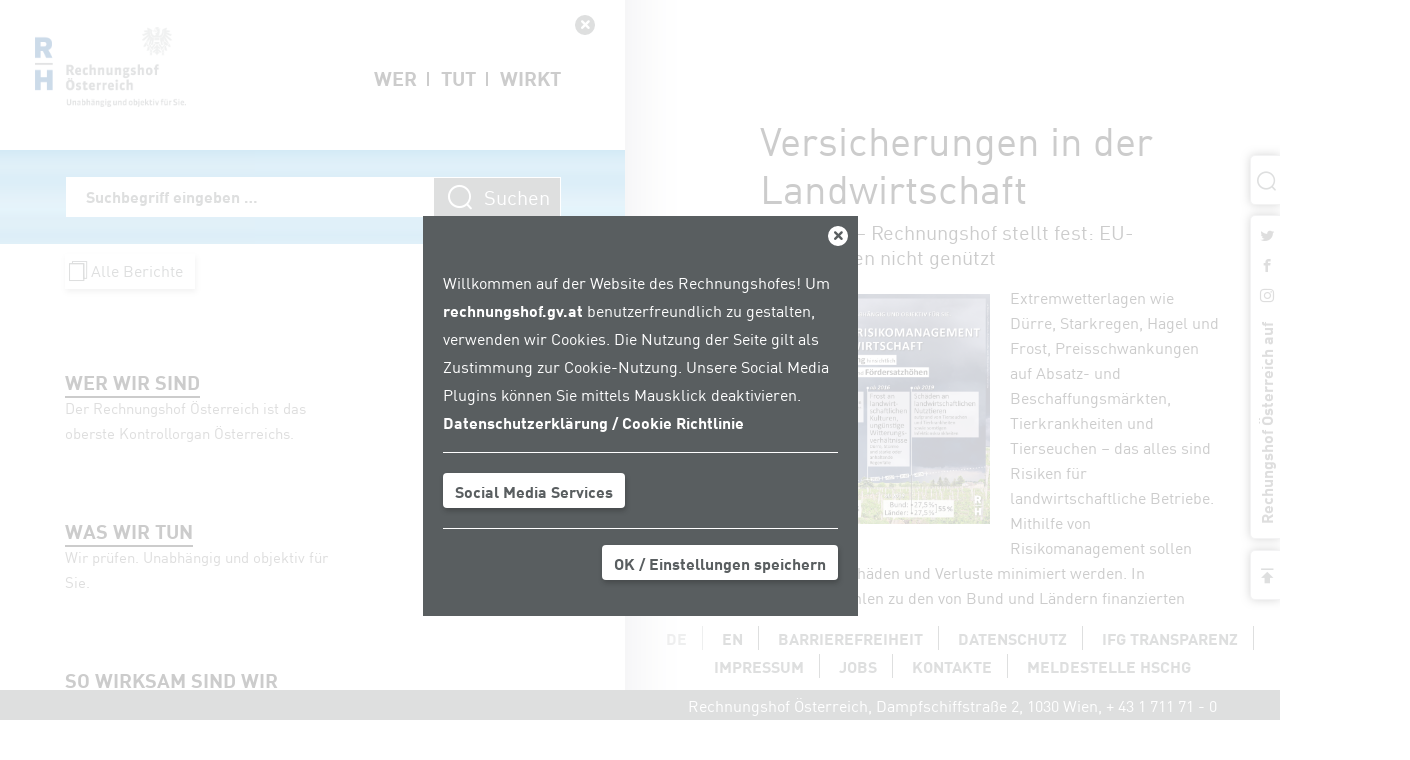

--- FILE ---
content_type: text/html; charset=UTF-8
request_url: https://rechnungshof.gv.at/rh/home/news/news/news/Versicherungen_in_der_Landwirtschaft_EU-Foerderungen_nich.html
body_size: 31237
content:
<!DOCTYPE html>
<html lang="de">
<head>
    <meta charset="utf-8">
	<meta name="viewport" content="initial-scale=1.0, minimum-scale=1.0, width=device-width">
																																																						<!--[if IE]><meta http-equiv='X-UA-Compatible' content="IE=edge"><![endif]-->
		<meta name="viewport" content="width=device-width, initial-scale=1">
		<title>Versicherungen in der Landwirtschaft: EU-F&ouml;rderungen nicht gen&uuml;tzt - Rechnungshof Österreich</title>
		<meta name="description" content="Hier werden die Berichte sowie weitere Informationen des österreichischen Rechnungshofes publiziert.">
		<link rel="canonical" href="https://www.rechnungshof.gv.at/rh/home/news/news/news/Versicherungen_in_der_Landwirtschaft_EU-Foerderungen_nich.html">
		<!-- icons -->
		<link rel="apple-touch-icon" sizes="57x57" href="/static/rh/files/img/apple-touch-icon-57x57.png">
		<link rel="apple-touch-icon" sizes="72x72" href="/static/rh/files/img/apple-touch-icon-72x72.png">
		<link rel="apple-touch-icon" sizes="114x114" href="/static/rh/files/img/apple-touch-icon-114x114.png">
		<link rel="apple-touch-icon" sizes="120x120" href="/static/rh/files/img/apple-touch-icon-120x120.png">
		<link rel="apple-touch-icon" sizes="144x144" href="/static/rh/files/img/apple-touch-icon-144x144.png">
		<link rel="apple-touch-icon" sizes="152x152" href="/static/rh/files/img/apple-touch-icon-152x152.png">
		<meta name="apple-mobile-web-app-title" content="Der Rechnungshof">
		<link rel="icon" type="image/png" sizes="32x32" href="/static/rh/files/img/favicon-32x32.png">
		<link rel="icon" type="image/png" sizes="16x16" href="/static/rh/files/img/favicon-16x16.png">
		<meta name="application-name" content="Der Rechnungshof">
		<!-- sharing -->
		<!-- facebook -->
		<meta property="og:url" content="https://www.rechnungshof.gv.at/rh/home/news/news/news/Versicherungen_in_der_Landwirtschaft_EU-Foerderungen_nich.html">
		<meta property="og:type" content="website">
		<meta property="og:title" content="Versicherungen in der Landwirtschaft: EU-F&ouml;rderungen nicht gen&uuml;tzt">
		<meta property="og:description" content="Hier werden die Berichte sowie weitere Informationen des österreichischen Rechnungshofes publiziert.">
		<meta property="og:site_name" content="Der Rechnungshof">
		<meta property="og:locale" content="de_DE">
		<meta property="og:image" content="https://www.rechnungshof.gv.at/static/rh/files/img/rechnungshof-logo1.png">
		<meta property="og:image:width" content="">
		<meta property="og:image:height" content="">
		<!-- twitter -->
		<meta name="twitter:card" content="summary">
		<meta name="twitter:site" content="@RHSprecher">
		<meta name="twitter:url" content="https://www.rechnungshof.gv.at/rh/home/news/news/news/Versicherungen_in_der_Landwirtschaft_EU-Foerderungen_nich.html">
		<meta name="twitter:image" content="https://www.rechnungshof.gv.at/static/rh/files/img/rechnungshof-logo1.png">
		<meta name="format-detection" content="telephone=yes">
		<meta name="theme-color" content="#0D4993">
		<link rel="stylesheet" href="/static/rh/files/css/styles.min.css">
<!--GCM-->
		<script src="/static/rh/files/js/GCM.js"></script>
		<script>window.GCM.init('/static/rh/files/js/gcm_config.json', 'de', 1, true);</script>
</head>

	<body>
		<nav class="hide" id="top">
	<div id="Skipnavigation">Jumpnavigation:</div>
	<ul aria-labelledby="Skipnavigation" id="jumpnavigation">
		<li><a href="#main-content">Zum Inhalt</a></li>
		<li><a href="#page-navigation">Zum Hauptmenü</a></li>
		<li><a href="#page-search">Zur Suche</a></li>
		<li><a href="#page-footer">Zur Fußleiste mit Metanavigation</a></li>
	</ul>
</nav>
		<section id="page" class="content">
			<section id="navigation">
				<a class="sr-only sr-only-focusable" href="#main-content" title="Zum Inhalt springen">Zum Inhalt springen</a>
				<div class="topnav open"> 
	<a class="sr-only sr-only-focusable opennav" href="#page-navigation" title="Navigation öffnen">Navigation öffnen</a>
	<a href="#" class="closenav" data-logoRH="/static/rh/files/img/RH1.png"><span class="sr-only">Navigation schließen</span><span class="icon-close"></span></a>
	<a href="/rh/Startseite.html" class="logo">
		<img src="/static/rh/files/img/rechnungshof-logo1.png" data-RHlogo="/static/rh/files/img/rechnungshof-logo1.png" alt="Rechnungshoflogo" class="screen">
		<img src="/static/rh/files/img/rechnungshof-logo-mobile.svg" alt="Rechnungshoflogo" class="mobile">
	</a>
	<a class="opensearch"><span class="sr-only">Suche öffnen</span><span class="icon-search" role="img"></span></a>
	<a href="#" class="opennav visible-xs visible-sm visible-md"><img src="/static/rh/files/img/menu.svg" alt="Menü öffnen"><span class="icon-close"></span></a>
	<nav class="visible-lg">
		<ul>
																																	<li class="">
			<a href="/rh/home/wer-wir-sind/Wer_wir_sind.html">wer<span>Wer wir sind</span></a>
		</li>
														<li class="">
			<a href="/rh/home/was-wir-tun/Was_Wir_Tun.html">tut<span>Was wir tun</span></a>
		</li>
														<li class="">
			<a href="/rh/home/wirksam/So_Wirksam_Sind_Wir.html">wirkt<span>So wirksam sind wir</span></a>
		</li>
										

		</ul>
	</nav>
</div>
				<span role="heading" aria-level="2" class="sr-only">Volltextsuche</span>
<div class="search" id="page-search" name="page-search">
	
	<form id="searchform" action="/rh/suche/Suche.html?l=de" data-href="/rh/suche/Suche.html?l=de" class="searchform">
		<input type="hidden" name="l" value="de"/>
		<label for="searchfield" class="sr-only">Suchbegriff eingeben</label>
		<input type="text" id="searchfield" name="q" class="suche" value="" onfocus="this.placeholder = ''" onblur="this.placeholder = 'Suchbegriff eingeben …'" placeholder="Suchbegriff eingeben …" autocomplete="off">
		<a href="#" class="searchsubmit"><span class="icon-search"></span>Suchen</a>
		<a href="#" class="button reset">Suche zurücksetzen</a>
		<a href="#" class="button blue submit searchsubmit">Suche absenden</a>
	
    <script>
      (function(){
        var items = document.getElementsByClassName('searchsubmit');
        for (var i = 0; i < items.length; i++) {
          items[i].addEventListener('click', function(e){
            e.preventDefault();
            var href = $('#searchform').attr('data-href');
            if(href) {
                if($('.searchform .suche').val().length > 0) {
                  location.href = href + "&q="+ encodeURIComponent($('.searchform .suche').val());
                } else {
                  location.href = href + "&newest=true";
                }
            }
          });
        }

        var searchform = document.getElementById('searchform');
        searchform.addEventListener("submit", function(e) {
          var href = $('#searchform').attr('data-href');
            if(href) {
                if($('.searchform .suche').val().length > 0) {
                  location.href = href + "&q="+ encodeURIComponent($('.searchform .suche').val());
                } else {
                  e.preventDefault();
                  location.href = href + "&newest=true";
                }
            }
        });
      })();
    </script>
		<div class="filter">
	<div class="search-options d-none d-lg-block">
		<a href="https://www.rechnungshof.gv.at/rh/home/home/home_3/Berichte_des_Rechnungshofes_im_Ueberblick.html" class="button float-left rounded-0"><span class="icon-berichte"></span> Alle Berichte</a>
		<a href="#" class="button filter-uncheck second float-right rounded-0"><span class="icon-return"></span> Filter zurücksetzen</a>
	</div>
	<ul class="basefilter folder" aria-live="polite">



	
	<li><input type="checkbox" name="Berichte" id="55862ac789c311e88c32005056817175" value="false">
	<label for="55862ac789c311e88c32005056817175">Berichte</label>
	

    <ul>


	
		<li><input type="checkbox" name="Follow-up-Überprüfung" id="97c40cecb03411e88c32005056817175" value="false">
		<label for="97c40cecb03411e88c32005056817175">Follow-up-Überprüfung</label>
	


    </ul>

  </li>

	
	<li><input type="checkbox" name="Weitere Tätigkeiten" id="91b3e53989c311e88c32005056817175" value="false">
	<label for="91b3e53989c311e88c32005056817175">Weitere Tätigkeiten</label>
	

    <ul>


	
		<li><input type="checkbox" name="Weitere Publikationen" id="1cd22adab74111e88c32005056817175" value="false">
		<label for="1cd22adab74111e88c32005056817175">Weitere Publikationen</label>
	



	
		<li><input type="checkbox" name="Presseinformationen" id="221c509fb73511e88c32005056817175" value="false">
		<label for="221c509fb73511e88c32005056817175">Presseinformationen</label>
	



	
		<li><input type="checkbox" name="Wahlwerbungsberichte" id="68b8d0ef815611ef9c94005056817175" value="false">
		<label for="68b8d0ef815611ef9c94005056817175">Wahlwerbungsberichte</label>
	



	
		<li><input type="checkbox" name="Bundesrechnungsabschluss" id="c3208060b03611e88c32005056817175" value="false">
		<label for="c3208060b03611e88c32005056817175">Bundesrechnungsabschluss</label>
	



	
		<li><input type="checkbox" name="Parteispenden" id="c66471acb59f11e88c32005056817175" value="false">
		<label for="c66471acb59f11e88c32005056817175">Parteispenden</label>
	



	
		<li><input type="checkbox" name="Einkommensberichte" id="df311a6eb03611e88c32005056817175" value="false">
		<label for="df311a6eb03611e88c32005056817175">Einkommensberichte</label>
	



	
		<li><input type="checkbox" name="Tätigkeitsberichte" id="e2ca77efb03611e88c32005056817175" value="false">
		<label for="e2ca77efb03611e88c32005056817175">Tätigkeitsberichte</label>
	



	
		<li><input type="checkbox" name="Rechenschaftsberichte" id="f606bd99b74311e88c32005056817175" value="false">
		<label for="f606bd99b74311e88c32005056817175">Rechenschaftsberichte</label>
	


    </ul>

  </li>

</ul>



	<div class="filterborder"></div>

	
	<strong>Thema</strong>
	
	<ul class="basefilter">
		<li><label for="themenselect" class="sr-only">Thema</label><select id="themenselect" name="thema">
			
			<option value="">bitte ein Thema wählen</option>
			
				
		</select></li>
	</ul>
	
	<strong>Bund, Land, Gemeinde</strong>
	
	<ul class="basefilter">
		<li><label for="Bereichsselect" class="sr-only">Bund, Land, Gemeinde</label><select id="Bereichsselect" name="Bereich">
			
			<option value="">bitte einen Bereich wählen</option>
			
				
		</select></li>
	</ul>
	
	<strong>Jahr</strong>
	
	<ul class="basefilter year">
		
		<li><input type="checkbox" name="2026" id="2026" value="2026"><label for="2026">2026</label></li>
		<li><input type="checkbox" name="2025" id="2025" value="2025"><label for="2025">2025</label></li>
		<li><input type="checkbox" name="2024" id="2024" value="2024"><label for="2024">2024</label></li>
		<li><input type="checkbox" name="2023" id="2023" value="2023"><label for="2023">2023</label></li>
	</ul>
	<div class="filterborder"></div>
</div>
	</form>
</div>
<div class="search-options">
	<a href="https://www.rechnungshof.gv.at/rh/home/home/home_3/Berichte_des_Rechnungshofes_im_Ueberblick.html" class="button float-left rounded-0"><span class="icon-berichte"></span> Alle Berichte</a>
	<a href="/rh/suche/Suche.html?l=de&newest=true" class="button float-right rounded-0 detail"><span class="icon-plus"></span> Detailsuche</a>
	<a href="#" class="button filter-uncheck second float-right rounded-0 reset"><span class="icon-return"></span> Filter zurücksetzen</a>
</div>

				<div class="mainnav">
					<nav id="page-navigation" name="page-navigation">
            
              	<ul class="level-1">
																																											<li class="parent  closed">
				<a href="/rh/home/wer-wir-sind/Wer_wir_sind.html"><div>Wer wir sind</div><span>Der Rechnungshof Österreich ist das oberste Kontrollorgan Österreichs.</span></a>
							<ul class="level-2">
																										<li class="parent  closed">
				<a href="/rh/home/wer-wir-sind/RechnungshofOesterreich/Rechnungshof_Oesterreich.html"><div>Rechnungshof Österreich</div></a>
							<ul class="level-3">
																										<li class="  closed">
				<a href="/rh/home/wer-wir-sind/RechnungshofOesterreich/RechnungshofOesterreich_1/Strategie_und_Organigramm.html"><div>Strategie und Organigramm</div></a>
			        </li>
    																					<li class="parent  closed">
				<a href="/rh/home/wer-wir-sind/RechnungshofOesterreich/RechnungshofOesterreich/Geschichte_des_Rechnungshofes.html"><div>Geschichte des Rechnungshofes</div></a>
							<ul class="level-4">
																	
				</ul>
			        </li>
    																					<li class="  closed">
				<a href="/rh/home/wer-wir-sind/RechnungshofOesterreich/was-wir-tun_3/Die_Rechtsgrundlagen.html"><div>Rechtsgrundlagen</div></a>
			        </li>
    
				</ul>
			        </li>
    																					<li class="  closed">
				<a href="/rh/home/wer-wir-sind/wer-wir-sind_2/Die_Praesidentin.html"><div>Die Präsidentin</div></a>
			        </li>
    																					<li class="parent  closed">
				<a href="/rh/home/wer-wir-sind/wer-wir-sind_1/Mitarbeiterinnen_und_Mitarbeiter.html"><div>Mitarbeiterinnen und Mitarbeiter</div></a>
							<ul class="level-3">
																										<li class="  closed">
				<a href="/rh/home/wer-wir-sind/wer-wir-sind_1/wer-wir-sind_2/Jobs.html"><div>Jobs</div></a>
			        </li>
    																					<li class="  closed">
				<a href="/rh/home/wer-wir-sind/wer-wir-sind_1/wer-wir-sind_1/Veroeffentlichungen_Ausschreibungsgesetz.html"><div>Veröffentlichung gem. §§ 10 und 15 Ausschreibungsgesetz</div></a>
			        </li>
    
				</ul>
			        </li>
    																					<li class="  closed">
				<a href="/rh/home/wer-wir-sind/was-wir-tun_4/Das_Netzwerk_der_Finanzkontrolle.html"><div>Netzwerk der Finanzkontrolle</div></a>
			        </li>
    																					<li class="  closed">
				<a href="/rh/home/wer-wir-sind/wer-wir-sind/Generalsekretariat_INTOSAI.html"><div>Rechnungshöfe weltweit: INTOSAI</div></a>
			        </li>
    
				</ul>
			        </li>
    																									<li class="parent  closed">
				<a href="/rh/home/was-wir-tun/Was_Wir_Tun.html"><div>Was wir tun</div><span>Wir prüfen. Unabhängig und objektiv für Sie.</span></a>
							<ul class="level-2">
																										<li class="  closed">
				<a href="/rh/home/was-wir-tun/was-wir-tun/Pruefen_und_Empfehlen.html"><div>Prüfen und Empfehlen</div></a>
			        </li>
    																					<li class="parent  closed">
				<a href="/rh/home/was-wir-tun/was-wir-tun_5/Kontrolle_der_Parteien.html"><div>Parteien und Wahlen</div></a>
							<ul class="level-3">
																										<li class="parent  closed">
				<a href="/rh/home/was-wir-tun/was-wir-tun_5/was-wir-tun_5/Parteispenden2025/Parteispenden_2025.html"><div>Parteispenden</div></a>
							<ul class="level-4">
																																																																																																					
				</ul>
			        </li>
    																					<li class="  closed">
				<a href="/rh/home/was-wir-tun/was-wir-tun_5/was_wir_tun_14/Nationalratswahl_2024.html"><div>Nationalratswahl 2024</div></a>
			        </li>
    																					<li class="  closed">
				<a href="/rh/home/was-wir-tun/was-wir-tun_5/was-wir-tun_6/Kontrolle_der_Parteien.html"><div>Rechenschaftsberichte</div></a>
			        </li>
    																																	<li class="  closed">
				<a href="/rh/home/was-wir-tun/was-wir-tun_5/wahlen/Wahlwerbungsberichte.html"><div>Wahlwerbungsberichte</div></a>
			        </li>
    																					<li class="  closed">
				<a href="/rh/home/was-wir-tun/was-wir-tun_5/was-wir-tun_10/Bezuege.html"><div>Bezüge</div></a>
			        </li>
    																					<li class="  closed">
				<a href="/rh/home/was-wir-tun/was-wir-tun_5/was-wir-tun_11/Unvereinbarkeit.html"><div>Unvereinbarkeit</div></a>
			        </li>
    																					<li class="  closed">
				<a href="/rh/home/was-wir-tun/was-wir-tun_5/was-wir-tun_12/Bundespraesidentenwahl.html"><div>Bundespräsidentenwahl</div></a>
			        </li>
    																					<li class="  closed">
				<a href="/rh/home/was-wir-tun/was-wir-tun_5/home_3/Personenkomitees.html"><div>Personenkomitees</div></a>
			        </li>
    
				</ul>
			        </li>
    																					<li class="  closed">
				<a href="/rh/home/was-wir-tun/was-wir-tun_2/Einkommen_der_Bevoelkerung.html"><div>Einkommen der Bevölkerung</div></a>
			        </li>
    																					<li class="parent  closed">
				<a href="/rh/home/was-wir-tun/was-wir-tun_1/Gesetzesbegutachtungen2026.html"><div>Begutachtungen von Gesetzesentwürfen</div></a>
							<ul class="level-3">
																													
				</ul>
			        </li>
    																					<li class="  closed">
				<a href="/rh/home/was-wir-tun/was-wir-tun_3/Einzahlungen_und_Auszahlungen_des_Bundes.html"><div>Der Bundesrechnungsabschluss</div></a>
			        </li>
    
				</ul>
			        </li>
    																									<li class="parent  closed">
				<a href="/rh/home/wirksam/So_Wirksam_Sind_Wir.html"><div>So wirksam sind wir</div><span>Unsere Empfehlungen sind Verbesserungsvorschläge und impulsgebend für Reformen in Österreich. </span></a>
							<ul class="level-2">
																										<li class="  closed">
				<a href="/rh/home/wirksam/wirksam/Nachfrageverfahren_und_Follow-up-Ueberpruefungen.html"><div>Überprüfung unserer Wirksamkeit</div></a>
			        </li>
    																					<li class="  closed">
				<a href="/rh/home/wirksam/wirksam_1/Taetigkeitsberichte.html"><div>Tätigkeitsberichte</div></a>
			        </li>
    																					<li class="  closed">
				<a href="/rh/home/wirksam/wirksam_2/Innovative_Verwaltung.html"><div>Innovative Verwaltung</div></a>
			        </li>
    																					<li class="  closed">
				<a href="/rh/home/wirksam/wirksam_3/Wirkungsziele.html"><div>Wirkungsziele</div></a>
			        </li>
    
				</ul>
			        </li>
    																									<li class="parent  closed">
				<a href="/rh/home/fragen-medien/Ihre_Fragen_und_Medien.html"><div>Presse</div><span>Informationen für Journalistinnen und Journalisten</span></a>
							<ul class="level-2">
																										<li class="  closed">
				<a href="/rh/home/fragen-medien/fragen-medien/Presseinformationen_2026.html"><div>Presseinformation</div></a>
			        </li>
    																					<li class="  closed">
				<a href="/rh/home/fragen-medien/Podcast_Trust_/Der_Podcast_aus_dem_Rechnungshof.html"><div>Podcast "Trust"</div></a>
			        </li>
    																					<li class="  closed">
				<a href="/rh/home/fragen-medien/Sprecher_des_RH/Sprecher_des_Rechnungshofes.html"><div>Sprecher des Rechnungshofes</div></a>
			        </li>
    																					<li class="  closed">
				<a href="/rh/home/fragen-medien/fragen-medien_1/Pressebilder.html"><div>Pressebilder</div></a>
			        </li>
    																																	<li class="  closed">
				<a href="/rh/home/fragen-medien/Kontakte/Kontakte.html"><div>Kontakte</div></a>
			        </li>
    
				</ul>
			        </li>
    
	</ul>

            
					</nav>
				</div>
				<div class="bottom-border">&nbsp;</div>
			</section>
			<main class="padding" id="main-content" name="main-content">
				<div class="breadcrumb">
    
</div>

				<article>
					
					<h1 class="h1">Versicherungen in der Landwirtschaft</h1>
					<!-- Teaser -->
					<div class="teaser"><p>20.11.2020 – Rechnungshof stellt fest: EU-Förderungen nicht genützt</p></div>
					<!-- /Teaser -->
					<!-- Content -->
					<picture class="textimage">
	<source media="(min-width: 1200px)" srcset="https://www.rechnungshof.gv.at/GenticsImageStore/720/auto/prop/rh/home/news/news/news/FACEBOOK_11_2020_Oeffentliche_Risikoversorgung_Landwirt.png">
	<source media="(min-width: 730px)" srcset="https://www.rechnungshof.gv.at/GenticsImageStore/1200/auto/prop/rh/home/news/news/news/FACEBOOK_11_2020_Oeffentliche_Risikoversorgung_Landwirt.png">
	<source media="(min-width: 480px)" srcset="https://www.rechnungshof.gv.at/GenticsImageStore/730/auto/prop/rh/home/news/news/news/FACEBOOK_11_2020_Oeffentliche_Risikoversorgung_Landwirt.png">
	<source media="(min-width: 100px)" srcset="https://www.rechnungshof.gv.at/GenticsImageStore/480/auto/prop/rh/home/news/news/news/FACEBOOK_11_2020_Oeffentliche_Risikoversorgung_Landwirt.png">
        	        <img title="iStock.com/sebastien duverge" src="https://www.rechnungshof.gv.at/GenticsImageStore/720/auto/prop/rh/home/news/news/news/FACEBOOK_11_2020_Oeffentliche_Risikoversorgung_Landwirt.png" alt="">
        </picture><p>Extremwetterlagen wie Dürre, Starkregen, Hagel und Frost, Preisschwankungen auf Absatz- und Beschaffungsmärkten, Tierkrankheiten und Tierseuchen – das alles sind Risiken für landwirtschaftliche Betriebe. Mithilfe von Risikomanagement sollen potenzielle Schäden und Verluste minimiert werden. In Österreich zählen zu den von Bund und Ländern finanzierten Maßnahmen des Risikomanagements die Förderung von Versicherungsprämien sowie die Entschädigung nach Schadensereignissen, wie witterungsbedingten Ernteausfällen.</p><p>Der Rechnungshof veröffentlichte heute den Bericht „<a target='_blank' class='' data-gentics-aloha-repository='com.gentics.aloha.GCN.Page' data-gentics-aloha-object-id='10008.4191' href="/rh/home/home/Oeffentliche_Risikoversorgung_Landwirt.pdf">Öffentliches Risikomanagement für die Landwirtschaft</a>“ und stellt fest: Die Österreichische Hagelversicherung bestimmt maßgeblich die versicherbaren landwirtschaftlichen Kulturen, die versicherbaren Risiken sowie die Prämienhöhe.</p><p>Von 2014 bis 2018 stiegen die Zahlungen des Bundes und der Länder für die Zuschüsse von Versicherungsprämien um 57 Prozent, und zwar von 39,64 Millionen Euro auf 62,07 Millionen Euro. Grund dafür war etwa die im Jahr 2016 beschlossene Ausweitung der Zuschüsse von versicherbaren Risiken, wie beispielsweise Dürreschäden, und der damit verbundene Abschluss zusätzlicher Versicherungen. Die Prüferinnen und Prüfer des Rechnungshofes halten fest: Das Landwirtschaftsministerium nahm in der Programmperiode 2014 bis 2020 für die Förderung von Versicherungsprämien im Agrarbereich keine EU-Mittel in Anspruch. Das Ministerium verwies hierbei auf den hohen Verwaltungs- und Kontrollaufwand. Der Rechnungshof merkt an, dass einem höheren Verwaltungsaufwand auch eine höhere Transparenz sowie eine standardisierte Kontrollsystematik gegenüberstehen. Und: Die Inanspruchnahme von EU-Mitteln hätte zu einer Entlastung der Budgetmittel des Bundes und der Länder führen können. Der Rechnungshof empfiehlt daher dem Landwirtschaftsministerium, bei Förderungen der Risikovorsorgen im Agrarbereich für die Programmperiode 2021 bis 2027 die Inanspruchnahme von EU-Mitteln zu erwägen.</p><h3 id="heading_Fehlende_Pru_fkompetenz_des_Rechnungshofes">Fehlende Prüfkompetenz des Rechnungshofes</h3><p>Seit 1955 erfüllte nur die Österreichische Hagelversicherung die gesetzliche Voraussetzung, förderfähige Versicherungen bundesweit anzubieten. Dementsprechend trat im überprüften Zeitraum – 2014 bis 2018 – ausschließlich die Österreichische Hagelversicherung als abwickelnde Stelle auf. Der Rechnungshof kritisiert, dass der Abwicklungsmodus für diese Förderung Interessenkonflikte begünstigte. Denn: Die Österreichische Hagelversicherung hatte als abwickelnde Stelle für eine rechtskonforme Abwicklung der Prämienförderung zu sorgen, war zudem Anbieter der verbilligten Versicherungen und hatte daher ein wirtschaftliches Interesse am Abschluss der Versicherungsverträge. Außerdem bestimmte sie die Versicherungskonditionen und die Prämienhöhe. Mit der Ausweitung der versicherbaren Risiken ab dem Jahr 2019 traten neben der Österreichischen Hagelversicherung zwei weitere Versicherungsunternehmen als abwickelnde Stellen im Bereich der Tierversicherungen auf. Eine Prüfkompetenz des Rechnungshofes für die Tätigkeit der abwickelnden Stellen bestand nicht. Auch das Hagelversicherungs-Förderungsgesetz räumte dem Rechnungshof hier kein Kontrollrecht ein. Die Prüferinnen und Prüfer empfehlen daher dem Landwirtschaftsministerium, bei einer allfälligen Änderung des Hagelversicherungs-Förderungsgesetzes auf eine Bestimmung hinzuwirken, die dem Rechnungshof ermöglicht, die Abwicklung der Förderung durch die abwickelnden Stellen zu überprüfen.</p><p class="" style=""><span  class="iconlink">
	<a class="green icon-read" href="/rh/home/home_1/fragen-medien/Presseinfo_20.11._barrierefrei.pdf" title='PDF Download'>Presseinformation: Öffentliches Risikomanagement für die Landwirtschaft</a>
</span>
</p><div class="content download">
	<dl>
						<dt><abbr>pdf</abbr> Datei:&nbsp;</dt>
		<dd>2,264.6 KB</dd>
		<dt>Umfang:&nbsp;</dt>
		<dd>86 Seiten</dd>	</dl>
	<h3 class="icon-file_pdf">Bericht: Öffentliches Risikomanagement für die Landwirtschaft</h3>
	<div class="left">
		<p>Der Rechnungshof überprüfte von Juni bis Oktober 2019 das öffentliche Risikomanagement für die Landwirtschaft. Prüfungsziel war die Beurteilung der Grundlagen, Ziele und rechtlichen Rahmenbedingungen des öffentlichen Risikomanagements für die Landwirtschaft, der Förderung von Versicherungsprämien, von Hilfsmaßnahmen nach Schadensereignissen sowie der Förderung von Beratungs– und Ausbildungsangeboten für Risikovorsorge und –management. Der überprüfte Zeitraum umfasste im Wesentlichen die Jahre 2014 bis 2018.</p>
	</div>
	<a href="/rh/home/home/Oeffentliche_Risikoversorgung_Landwirt.pdf" class="button" target="_blank" title="Bericht: Öffentliches Risikomanagement für die Landwirtschaft"><span class="icon-download" role="img"></span><span class="sr-only">Bericht: Öffentliches Risikomanagement für die Landwirtschaft </span>Herunterladen</a>
	<div class="clearfix"></div>
</div>
<p class="" style=""><br><br><br><br><br></p>
					<!-- /Content -->
					<div class="sharebar closed">
	<a target="_blank" class="d-xl-block float-left float-xl-none" href="https://www.facebook.com/sharer/sharer.php?u=https://www.rechnungshof.gv.at/rh/home/news/news/news/Versicherungen_in_der_Landwirtschaft_EU-Foerderungen_nich.html&title=Leseempfehlung+auf+Rechnungshof.gv.at%3A+Versicherungen+in+der+Landwirtschaft" title="Artikel auf Facebook teilen">
		<span class="sr-only">Artikel auf Facebook teilen</span><span class="icon-facebook" role="img"></span>
	</a>
	<a target="_blank" class="d-xl-block float-left float-xl-none" href="https://twitter.com/intent/tweet?url=https://www.rechnungshof.gv.at/rh/home/news/news/news/Versicherungen_in_der_Landwirtschaft_EU-Foerderungen_nich.html&text=Leseempfehlung+auf+Rechnungshof.gv.at%3A+Versicherungen+in+der+Landwirtschaft" title="Artikel auf Twitter teilen">
		<span class="sr-only">Artikel auf Twitter teilen</span><span class="icon-twitter" role="img"></span>
	</a>
	<a target="_blank" class="d-xl-block float-left float-xl-none" href="whatsapp://send?text=Leseempfehlung+auf+Rechnungshof.gv.at%3A+https://www.rechnungshof.gv.at/rh/home/news/news/news/Versicherungen_in_der_Landwirtschaft_EU-Foerderungen_nich.html" title="Artikel auf WhatsApp teilen">
		<span class="sr-only">Artikel auf WhatsApp teilen</span><span class="icon-whatsapp" role="img"></span>
	</a>
	<a target="_blank" class="d-xl-block float-left float-xl-none" href="mailto:?subject=Versicherungen+in+der+Landwirtschaft&amp;body=https://www.rechnungshof.gv.at/rh/home/news/news/news/Versicherungen_in_der_Landwirtschaft_EU-Foerderungen_nich.html" title="Artikel als E-Mail versenden">
		<span class="sr-only">Artikel als E-Mail versenden</span><span class="icon-send" role="img"></span>
	</a>
	<a class="d-xl-block float-left float-xl-none" href="#" onclick="copyToClipboard('https://www.rechnungshof.gv.at/rh/home/news/news/news/Versicherungen_in_der_Landwirtschaft_EU-Foerderungen_nich.html')" title="Link kopieren">
		<span class="sr-only">Link kopieren</span><span class="icon-link" role="img"></span>
	</a>
	<a class="d-inline-block d-xl-none float-left showshare" href="#" title="Artikel teilen">
		<span class="sr-only">Artikel teilen</span><span class="icon-share" role="img"></span>
	</a>
</div>

				</article>
				
<div class="opensearchpage"><a href="/rh/suche/Suche.html?l=de&newest=true"><span class="sr-only">zur Suche</span><span class="icon-search"></span></a></div>
<aside class="social-bar">
	<div class="sb-text">Rechungshof Österreich auf</div>
	<div class="sb-icons">
		<a href="https://twitter.com/RHSprecher/"><span class="icon-twitter"></span><span class="sr-only">Rechnungshof auf Twitter</span></a>
		<a href="https://www.facebook.com/RechnungshofAT/"><span class="icon-facebook"></span><span class="sr-only">Rechnungshof auf Facebook</span></a>
		<a href="https://www.instagram.com/rechnungshofat/"><span class="icon-instagram"></span><span class="sr-only">Rechnungshof auf Instagram</span></a>
	</div>
</aside>

				<aside class="go-top">
	<a href="#top" class="position-absolute"><span class="sr-only">an den Seitenanfang</span><span class="icon-tothetop"></span></a>
</aside>
				<!-- Footer -->
				<footer id="page-footer" name="page-footer">
					<div class="footerlinks">
						<ul>
							
	
		
			<li class="active">
				<a href="/rh/home/news/news/news/Versicherungen_in_der_Landwirtschaft_EU-Foerderungen_nich.html" title="Artikel in deutscher Sprache lesen">de</a>
			</li>
		
	

	


	

	
		
			<li class="inactive">
				<a href="/rh/home/news/news/news/Versicherungen_in_der_Landwirtschaft_EU-Foerderungen_nicht_.html" title="read article in english">en</a>
			</li>
		
	

									<li><a href="/rh/home/service/Barrierefreiheitserklaerung_des_Rechnungshofes.html">Barrierefreiheit</a></li>
		<li><a href="/rh/home/service/Datenschutz.de.html">Datenschutz</a></li>
		<li><a href="/rh/home/service/Transparenz.html">IFG Transparenz</a></li>
		<li><a href="/rh/home/service/Impressum.de.html">Impressum</a></li>
		<li><a href="/rh/home/service/Recruiting.html">Jobs</a></li>
		<li><a href="/rh/home/service/Kontakte.html">Kontakte</a></li>
		<li><a href="/rh/home/service/Meldestelle_HSCHG.html">Meldestelle HSCHG</a></li>

						</ul>
					</div>
					
<div class="copy"> Rechnungshof Österreich<span class="address">, Dampfschiffstraße 2, 1030 Wien, <a href="tel:+431711710">+ 43 1 711 71 - 0</a></span>
<aside class="social-bar">
	<div class="sb-icons">
		<a href="https://twitter.com/RHSprecher/"><span class="icon-twitter"></span><span class="sr-only">Rechnungshof auf Twitter</span></a>
		<a href="https://www.facebook.com/RechnungshofAT/"><span class="icon-facebook"></span><span class="sr-only">Rechnungshof auf Facebook</span></a>
		<a href="https://www.instagram.com/rechnungshofat/"><span class="icon-instagram"></span><span class="sr-only">Rechnungshof auf Instagram</span></a>
	</div>
</aside></div>

				</footer>
				<!-- /Footer -->
			</main>
		</section>
		<script type="text/javascript" src="/static/rh/files/js/main.min.js" type="text/javascript"></script>
		
		<script src="/static/rh/files/js/banner-de.js" type="text/javascript" language="javascript" charset="utf-8"></script>
		
	</body>
</html>


--- FILE ---
content_type: text/html; charset=UTF-8
request_url: https://rechnungshof.gv.at/rh/home/news/news/news/Versicherungen_in_der_Landwirtschaft_EU-Foerderungen_nich.html
body_size: 31237
content:
<!DOCTYPE html>
<html lang="de">
<head>
    <meta charset="utf-8">
	<meta name="viewport" content="initial-scale=1.0, minimum-scale=1.0, width=device-width">
																																																						<!--[if IE]><meta http-equiv='X-UA-Compatible' content="IE=edge"><![endif]-->
		<meta name="viewport" content="width=device-width, initial-scale=1">
		<title>Versicherungen in der Landwirtschaft: EU-F&ouml;rderungen nicht gen&uuml;tzt - Rechnungshof Österreich</title>
		<meta name="description" content="Hier werden die Berichte sowie weitere Informationen des österreichischen Rechnungshofes publiziert.">
		<link rel="canonical" href="https://www.rechnungshof.gv.at/rh/home/news/news/news/Versicherungen_in_der_Landwirtschaft_EU-Foerderungen_nich.html">
		<!-- icons -->
		<link rel="apple-touch-icon" sizes="57x57" href="/static/rh/files/img/apple-touch-icon-57x57.png">
		<link rel="apple-touch-icon" sizes="72x72" href="/static/rh/files/img/apple-touch-icon-72x72.png">
		<link rel="apple-touch-icon" sizes="114x114" href="/static/rh/files/img/apple-touch-icon-114x114.png">
		<link rel="apple-touch-icon" sizes="120x120" href="/static/rh/files/img/apple-touch-icon-120x120.png">
		<link rel="apple-touch-icon" sizes="144x144" href="/static/rh/files/img/apple-touch-icon-144x144.png">
		<link rel="apple-touch-icon" sizes="152x152" href="/static/rh/files/img/apple-touch-icon-152x152.png">
		<meta name="apple-mobile-web-app-title" content="Der Rechnungshof">
		<link rel="icon" type="image/png" sizes="32x32" href="/static/rh/files/img/favicon-32x32.png">
		<link rel="icon" type="image/png" sizes="16x16" href="/static/rh/files/img/favicon-16x16.png">
		<meta name="application-name" content="Der Rechnungshof">
		<!-- sharing -->
		<!-- facebook -->
		<meta property="og:url" content="https://www.rechnungshof.gv.at/rh/home/news/news/news/Versicherungen_in_der_Landwirtschaft_EU-Foerderungen_nich.html">
		<meta property="og:type" content="website">
		<meta property="og:title" content="Versicherungen in der Landwirtschaft: EU-F&ouml;rderungen nicht gen&uuml;tzt">
		<meta property="og:description" content="Hier werden die Berichte sowie weitere Informationen des österreichischen Rechnungshofes publiziert.">
		<meta property="og:site_name" content="Der Rechnungshof">
		<meta property="og:locale" content="de_DE">
		<meta property="og:image" content="https://www.rechnungshof.gv.at/static/rh/files/img/rechnungshof-logo1.png">
		<meta property="og:image:width" content="">
		<meta property="og:image:height" content="">
		<!-- twitter -->
		<meta name="twitter:card" content="summary">
		<meta name="twitter:site" content="@RHSprecher">
		<meta name="twitter:url" content="https://www.rechnungshof.gv.at/rh/home/news/news/news/Versicherungen_in_der_Landwirtschaft_EU-Foerderungen_nich.html">
		<meta name="twitter:image" content="https://www.rechnungshof.gv.at/static/rh/files/img/rechnungshof-logo1.png">
		<meta name="format-detection" content="telephone=yes">
		<meta name="theme-color" content="#0D4993">
		<link rel="stylesheet" href="/static/rh/files/css/styles.min.css">
<!--GCM-->
		<script src="/static/rh/files/js/GCM.js"></script>
		<script>window.GCM.init('/static/rh/files/js/gcm_config.json', 'de', 1, true);</script>
</head>

	<body>
		<nav class="hide" id="top">
	<div id="Skipnavigation">Jumpnavigation:</div>
	<ul aria-labelledby="Skipnavigation" id="jumpnavigation">
		<li><a href="#main-content">Zum Inhalt</a></li>
		<li><a href="#page-navigation">Zum Hauptmenü</a></li>
		<li><a href="#page-search">Zur Suche</a></li>
		<li><a href="#page-footer">Zur Fußleiste mit Metanavigation</a></li>
	</ul>
</nav>
		<section id="page" class="content">
			<section id="navigation">
				<a class="sr-only sr-only-focusable" href="#main-content" title="Zum Inhalt springen">Zum Inhalt springen</a>
				<div class="topnav open"> 
	<a class="sr-only sr-only-focusable opennav" href="#page-navigation" title="Navigation öffnen">Navigation öffnen</a>
	<a href="#" class="closenav" data-logoRH="/static/rh/files/img/RH1.png"><span class="sr-only">Navigation schließen</span><span class="icon-close"></span></a>
	<a href="/rh/Startseite.html" class="logo">
		<img src="/static/rh/files/img/rechnungshof-logo1.png" data-RHlogo="/static/rh/files/img/rechnungshof-logo1.png" alt="Rechnungshoflogo" class="screen">
		<img src="/static/rh/files/img/rechnungshof-logo-mobile.svg" alt="Rechnungshoflogo" class="mobile">
	</a>
	<a class="opensearch"><span class="sr-only">Suche öffnen</span><span class="icon-search" role="img"></span></a>
	<a href="#" class="opennav visible-xs visible-sm visible-md"><img src="/static/rh/files/img/menu.svg" alt="Menü öffnen"><span class="icon-close"></span></a>
	<nav class="visible-lg">
		<ul>
																																	<li class="">
			<a href="/rh/home/wer-wir-sind/Wer_wir_sind.html">wer<span>Wer wir sind</span></a>
		</li>
														<li class="">
			<a href="/rh/home/was-wir-tun/Was_Wir_Tun.html">tut<span>Was wir tun</span></a>
		</li>
														<li class="">
			<a href="/rh/home/wirksam/So_Wirksam_Sind_Wir.html">wirkt<span>So wirksam sind wir</span></a>
		</li>
										

		</ul>
	</nav>
</div>
				<span role="heading" aria-level="2" class="sr-only">Volltextsuche</span>
<div class="search" id="page-search" name="page-search">
	
	<form id="searchform" action="/rh/suche/Suche.html?l=de" data-href="/rh/suche/Suche.html?l=de" class="searchform">
		<input type="hidden" name="l" value="de"/>
		<label for="searchfield" class="sr-only">Suchbegriff eingeben</label>
		<input type="text" id="searchfield" name="q" class="suche" value="" onfocus="this.placeholder = ''" onblur="this.placeholder = 'Suchbegriff eingeben …'" placeholder="Suchbegriff eingeben …" autocomplete="off">
		<a href="#" class="searchsubmit"><span class="icon-search"></span>Suchen</a>
		<a href="#" class="button reset">Suche zurücksetzen</a>
		<a href="#" class="button blue submit searchsubmit">Suche absenden</a>
	
    <script>
      (function(){
        var items = document.getElementsByClassName('searchsubmit');
        for (var i = 0; i < items.length; i++) {
          items[i].addEventListener('click', function(e){
            e.preventDefault();
            var href = $('#searchform').attr('data-href');
            if(href) {
                if($('.searchform .suche').val().length > 0) {
                  location.href = href + "&q="+ encodeURIComponent($('.searchform .suche').val());
                } else {
                  location.href = href + "&newest=true";
                }
            }
          });
        }

        var searchform = document.getElementById('searchform');
        searchform.addEventListener("submit", function(e) {
          var href = $('#searchform').attr('data-href');
            if(href) {
                if($('.searchform .suche').val().length > 0) {
                  location.href = href + "&q="+ encodeURIComponent($('.searchform .suche').val());
                } else {
                  e.preventDefault();
                  location.href = href + "&newest=true";
                }
            }
        });
      })();
    </script>
		<div class="filter">
	<div class="search-options d-none d-lg-block">
		<a href="https://www.rechnungshof.gv.at/rh/home/home/home_3/Berichte_des_Rechnungshofes_im_Ueberblick.html" class="button float-left rounded-0"><span class="icon-berichte"></span> Alle Berichte</a>
		<a href="#" class="button filter-uncheck second float-right rounded-0"><span class="icon-return"></span> Filter zurücksetzen</a>
	</div>
	<ul class="basefilter folder" aria-live="polite">



	
	<li><input type="checkbox" name="Berichte" id="55862ac789c311e88c32005056817175" value="false">
	<label for="55862ac789c311e88c32005056817175">Berichte</label>
	

    <ul>


	
		<li><input type="checkbox" name="Follow-up-Überprüfung" id="97c40cecb03411e88c32005056817175" value="false">
		<label for="97c40cecb03411e88c32005056817175">Follow-up-Überprüfung</label>
	


    </ul>

  </li>

	
	<li><input type="checkbox" name="Weitere Tätigkeiten" id="91b3e53989c311e88c32005056817175" value="false">
	<label for="91b3e53989c311e88c32005056817175">Weitere Tätigkeiten</label>
	

    <ul>


	
		<li><input type="checkbox" name="Weitere Publikationen" id="1cd22adab74111e88c32005056817175" value="false">
		<label for="1cd22adab74111e88c32005056817175">Weitere Publikationen</label>
	



	
		<li><input type="checkbox" name="Presseinformationen" id="221c509fb73511e88c32005056817175" value="false">
		<label for="221c509fb73511e88c32005056817175">Presseinformationen</label>
	



	
		<li><input type="checkbox" name="Wahlwerbungsberichte" id="68b8d0ef815611ef9c94005056817175" value="false">
		<label for="68b8d0ef815611ef9c94005056817175">Wahlwerbungsberichte</label>
	



	
		<li><input type="checkbox" name="Bundesrechnungsabschluss" id="c3208060b03611e88c32005056817175" value="false">
		<label for="c3208060b03611e88c32005056817175">Bundesrechnungsabschluss</label>
	



	
		<li><input type="checkbox" name="Parteispenden" id="c66471acb59f11e88c32005056817175" value="false">
		<label for="c66471acb59f11e88c32005056817175">Parteispenden</label>
	



	
		<li><input type="checkbox" name="Einkommensberichte" id="df311a6eb03611e88c32005056817175" value="false">
		<label for="df311a6eb03611e88c32005056817175">Einkommensberichte</label>
	



	
		<li><input type="checkbox" name="Tätigkeitsberichte" id="e2ca77efb03611e88c32005056817175" value="false">
		<label for="e2ca77efb03611e88c32005056817175">Tätigkeitsberichte</label>
	



	
		<li><input type="checkbox" name="Rechenschaftsberichte" id="f606bd99b74311e88c32005056817175" value="false">
		<label for="f606bd99b74311e88c32005056817175">Rechenschaftsberichte</label>
	


    </ul>

  </li>

</ul>



	<div class="filterborder"></div>

	
	<strong>Thema</strong>
	
	<ul class="basefilter">
		<li><label for="themenselect" class="sr-only">Thema</label><select id="themenselect" name="thema">
			
			<option value="">bitte ein Thema wählen</option>
			
				
		</select></li>
	</ul>
	
	<strong>Bund, Land, Gemeinde</strong>
	
	<ul class="basefilter">
		<li><label for="Bereichsselect" class="sr-only">Bund, Land, Gemeinde</label><select id="Bereichsselect" name="Bereich">
			
			<option value="">bitte einen Bereich wählen</option>
			
				
		</select></li>
	</ul>
	
	<strong>Jahr</strong>
	
	<ul class="basefilter year">
		
		<li><input type="checkbox" name="2026" id="2026" value="2026"><label for="2026">2026</label></li>
		<li><input type="checkbox" name="2025" id="2025" value="2025"><label for="2025">2025</label></li>
		<li><input type="checkbox" name="2024" id="2024" value="2024"><label for="2024">2024</label></li>
		<li><input type="checkbox" name="2023" id="2023" value="2023"><label for="2023">2023</label></li>
	</ul>
	<div class="filterborder"></div>
</div>
	</form>
</div>
<div class="search-options">
	<a href="https://www.rechnungshof.gv.at/rh/home/home/home_3/Berichte_des_Rechnungshofes_im_Ueberblick.html" class="button float-left rounded-0"><span class="icon-berichte"></span> Alle Berichte</a>
	<a href="/rh/suche/Suche.html?l=de&newest=true" class="button float-right rounded-0 detail"><span class="icon-plus"></span> Detailsuche</a>
	<a href="#" class="button filter-uncheck second float-right rounded-0 reset"><span class="icon-return"></span> Filter zurücksetzen</a>
</div>

				<div class="mainnav">
					<nav id="page-navigation" name="page-navigation">
            
              	<ul class="level-1">
																																											<li class="parent  closed">
				<a href="/rh/home/wer-wir-sind/Wer_wir_sind.html"><div>Wer wir sind</div><span>Der Rechnungshof Österreich ist das oberste Kontrollorgan Österreichs.</span></a>
							<ul class="level-2">
																										<li class="parent  closed">
				<a href="/rh/home/wer-wir-sind/RechnungshofOesterreich/Rechnungshof_Oesterreich.html"><div>Rechnungshof Österreich</div></a>
							<ul class="level-3">
																										<li class="  closed">
				<a href="/rh/home/wer-wir-sind/RechnungshofOesterreich/RechnungshofOesterreich_1/Strategie_und_Organigramm.html"><div>Strategie und Organigramm</div></a>
			        </li>
    																					<li class="parent  closed">
				<a href="/rh/home/wer-wir-sind/RechnungshofOesterreich/RechnungshofOesterreich/Geschichte_des_Rechnungshofes.html"><div>Geschichte des Rechnungshofes</div></a>
							<ul class="level-4">
																	
				</ul>
			        </li>
    																					<li class="  closed">
				<a href="/rh/home/wer-wir-sind/RechnungshofOesterreich/was-wir-tun_3/Die_Rechtsgrundlagen.html"><div>Rechtsgrundlagen</div></a>
			        </li>
    
				</ul>
			        </li>
    																					<li class="  closed">
				<a href="/rh/home/wer-wir-sind/wer-wir-sind_2/Die_Praesidentin.html"><div>Die Präsidentin</div></a>
			        </li>
    																					<li class="parent  closed">
				<a href="/rh/home/wer-wir-sind/wer-wir-sind_1/Mitarbeiterinnen_und_Mitarbeiter.html"><div>Mitarbeiterinnen und Mitarbeiter</div></a>
							<ul class="level-3">
																										<li class="  closed">
				<a href="/rh/home/wer-wir-sind/wer-wir-sind_1/wer-wir-sind_2/Jobs.html"><div>Jobs</div></a>
			        </li>
    																					<li class="  closed">
				<a href="/rh/home/wer-wir-sind/wer-wir-sind_1/wer-wir-sind_1/Veroeffentlichungen_Ausschreibungsgesetz.html"><div>Veröffentlichung gem. §§ 10 und 15 Ausschreibungsgesetz</div></a>
			        </li>
    
				</ul>
			        </li>
    																					<li class="  closed">
				<a href="/rh/home/wer-wir-sind/was-wir-tun_4/Das_Netzwerk_der_Finanzkontrolle.html"><div>Netzwerk der Finanzkontrolle</div></a>
			        </li>
    																					<li class="  closed">
				<a href="/rh/home/wer-wir-sind/wer-wir-sind/Generalsekretariat_INTOSAI.html"><div>Rechnungshöfe weltweit: INTOSAI</div></a>
			        </li>
    
				</ul>
			        </li>
    																									<li class="parent  closed">
				<a href="/rh/home/was-wir-tun/Was_Wir_Tun.html"><div>Was wir tun</div><span>Wir prüfen. Unabhängig und objektiv für Sie.</span></a>
							<ul class="level-2">
																										<li class="  closed">
				<a href="/rh/home/was-wir-tun/was-wir-tun/Pruefen_und_Empfehlen.html"><div>Prüfen und Empfehlen</div></a>
			        </li>
    																					<li class="parent  closed">
				<a href="/rh/home/was-wir-tun/was-wir-tun_5/Kontrolle_der_Parteien.html"><div>Parteien und Wahlen</div></a>
							<ul class="level-3">
																										<li class="parent  closed">
				<a href="/rh/home/was-wir-tun/was-wir-tun_5/was-wir-tun_5/Parteispenden2025/Parteispenden_2025.html"><div>Parteispenden</div></a>
							<ul class="level-4">
																																																																																																					
				</ul>
			        </li>
    																					<li class="  closed">
				<a href="/rh/home/was-wir-tun/was-wir-tun_5/was_wir_tun_14/Nationalratswahl_2024.html"><div>Nationalratswahl 2024</div></a>
			        </li>
    																					<li class="  closed">
				<a href="/rh/home/was-wir-tun/was-wir-tun_5/was-wir-tun_6/Kontrolle_der_Parteien.html"><div>Rechenschaftsberichte</div></a>
			        </li>
    																																	<li class="  closed">
				<a href="/rh/home/was-wir-tun/was-wir-tun_5/wahlen/Wahlwerbungsberichte.html"><div>Wahlwerbungsberichte</div></a>
			        </li>
    																					<li class="  closed">
				<a href="/rh/home/was-wir-tun/was-wir-tun_5/was-wir-tun_10/Bezuege.html"><div>Bezüge</div></a>
			        </li>
    																					<li class="  closed">
				<a href="/rh/home/was-wir-tun/was-wir-tun_5/was-wir-tun_11/Unvereinbarkeit.html"><div>Unvereinbarkeit</div></a>
			        </li>
    																					<li class="  closed">
				<a href="/rh/home/was-wir-tun/was-wir-tun_5/was-wir-tun_12/Bundespraesidentenwahl.html"><div>Bundespräsidentenwahl</div></a>
			        </li>
    																					<li class="  closed">
				<a href="/rh/home/was-wir-tun/was-wir-tun_5/home_3/Personenkomitees.html"><div>Personenkomitees</div></a>
			        </li>
    
				</ul>
			        </li>
    																					<li class="  closed">
				<a href="/rh/home/was-wir-tun/was-wir-tun_2/Einkommen_der_Bevoelkerung.html"><div>Einkommen der Bevölkerung</div></a>
			        </li>
    																					<li class="parent  closed">
				<a href="/rh/home/was-wir-tun/was-wir-tun_1/Gesetzesbegutachtungen2026.html"><div>Begutachtungen von Gesetzesentwürfen</div></a>
							<ul class="level-3">
																													
				</ul>
			        </li>
    																					<li class="  closed">
				<a href="/rh/home/was-wir-tun/was-wir-tun_3/Einzahlungen_und_Auszahlungen_des_Bundes.html"><div>Der Bundesrechnungsabschluss</div></a>
			        </li>
    
				</ul>
			        </li>
    																									<li class="parent  closed">
				<a href="/rh/home/wirksam/So_Wirksam_Sind_Wir.html"><div>So wirksam sind wir</div><span>Unsere Empfehlungen sind Verbesserungsvorschläge und impulsgebend für Reformen in Österreich. </span></a>
							<ul class="level-2">
																										<li class="  closed">
				<a href="/rh/home/wirksam/wirksam/Nachfrageverfahren_und_Follow-up-Ueberpruefungen.html"><div>Überprüfung unserer Wirksamkeit</div></a>
			        </li>
    																					<li class="  closed">
				<a href="/rh/home/wirksam/wirksam_1/Taetigkeitsberichte.html"><div>Tätigkeitsberichte</div></a>
			        </li>
    																					<li class="  closed">
				<a href="/rh/home/wirksam/wirksam_2/Innovative_Verwaltung.html"><div>Innovative Verwaltung</div></a>
			        </li>
    																					<li class="  closed">
				<a href="/rh/home/wirksam/wirksam_3/Wirkungsziele.html"><div>Wirkungsziele</div></a>
			        </li>
    
				</ul>
			        </li>
    																									<li class="parent  closed">
				<a href="/rh/home/fragen-medien/Ihre_Fragen_und_Medien.html"><div>Presse</div><span>Informationen für Journalistinnen und Journalisten</span></a>
							<ul class="level-2">
																										<li class="  closed">
				<a href="/rh/home/fragen-medien/fragen-medien/Presseinformationen_2026.html"><div>Presseinformation</div></a>
			        </li>
    																					<li class="  closed">
				<a href="/rh/home/fragen-medien/Podcast_Trust_/Der_Podcast_aus_dem_Rechnungshof.html"><div>Podcast "Trust"</div></a>
			        </li>
    																					<li class="  closed">
				<a href="/rh/home/fragen-medien/Sprecher_des_RH/Sprecher_des_Rechnungshofes.html"><div>Sprecher des Rechnungshofes</div></a>
			        </li>
    																					<li class="  closed">
				<a href="/rh/home/fragen-medien/fragen-medien_1/Pressebilder.html"><div>Pressebilder</div></a>
			        </li>
    																																	<li class="  closed">
				<a href="/rh/home/fragen-medien/Kontakte/Kontakte.html"><div>Kontakte</div></a>
			        </li>
    
				</ul>
			        </li>
    
	</ul>

            
					</nav>
				</div>
				<div class="bottom-border">&nbsp;</div>
			</section>
			<main class="padding" id="main-content" name="main-content">
				<div class="breadcrumb">
    
</div>

				<article>
					
					<h1 class="h1">Versicherungen in der Landwirtschaft</h1>
					<!-- Teaser -->
					<div class="teaser"><p>20.11.2020 – Rechnungshof stellt fest: EU-Förderungen nicht genützt</p></div>
					<!-- /Teaser -->
					<!-- Content -->
					<picture class="textimage">
	<source media="(min-width: 1200px)" srcset="https://www.rechnungshof.gv.at/GenticsImageStore/720/auto/prop/rh/home/news/news/news/FACEBOOK_11_2020_Oeffentliche_Risikoversorgung_Landwirt.png">
	<source media="(min-width: 730px)" srcset="https://www.rechnungshof.gv.at/GenticsImageStore/1200/auto/prop/rh/home/news/news/news/FACEBOOK_11_2020_Oeffentliche_Risikoversorgung_Landwirt.png">
	<source media="(min-width: 480px)" srcset="https://www.rechnungshof.gv.at/GenticsImageStore/730/auto/prop/rh/home/news/news/news/FACEBOOK_11_2020_Oeffentliche_Risikoversorgung_Landwirt.png">
	<source media="(min-width: 100px)" srcset="https://www.rechnungshof.gv.at/GenticsImageStore/480/auto/prop/rh/home/news/news/news/FACEBOOK_11_2020_Oeffentliche_Risikoversorgung_Landwirt.png">
        	        <img title="iStock.com/sebastien duverge" src="https://www.rechnungshof.gv.at/GenticsImageStore/720/auto/prop/rh/home/news/news/news/FACEBOOK_11_2020_Oeffentliche_Risikoversorgung_Landwirt.png" alt="">
        </picture><p>Extremwetterlagen wie Dürre, Starkregen, Hagel und Frost, Preisschwankungen auf Absatz- und Beschaffungsmärkten, Tierkrankheiten und Tierseuchen – das alles sind Risiken für landwirtschaftliche Betriebe. Mithilfe von Risikomanagement sollen potenzielle Schäden und Verluste minimiert werden. In Österreich zählen zu den von Bund und Ländern finanzierten Maßnahmen des Risikomanagements die Förderung von Versicherungsprämien sowie die Entschädigung nach Schadensereignissen, wie witterungsbedingten Ernteausfällen.</p><p>Der Rechnungshof veröffentlichte heute den Bericht „<a target='_blank' class='' data-gentics-aloha-repository='com.gentics.aloha.GCN.Page' data-gentics-aloha-object-id='10008.4191' href="/rh/home/home/Oeffentliche_Risikoversorgung_Landwirt.pdf">Öffentliches Risikomanagement für die Landwirtschaft</a>“ und stellt fest: Die Österreichische Hagelversicherung bestimmt maßgeblich die versicherbaren landwirtschaftlichen Kulturen, die versicherbaren Risiken sowie die Prämienhöhe.</p><p>Von 2014 bis 2018 stiegen die Zahlungen des Bundes und der Länder für die Zuschüsse von Versicherungsprämien um 57 Prozent, und zwar von 39,64 Millionen Euro auf 62,07 Millionen Euro. Grund dafür war etwa die im Jahr 2016 beschlossene Ausweitung der Zuschüsse von versicherbaren Risiken, wie beispielsweise Dürreschäden, und der damit verbundene Abschluss zusätzlicher Versicherungen. Die Prüferinnen und Prüfer des Rechnungshofes halten fest: Das Landwirtschaftsministerium nahm in der Programmperiode 2014 bis 2020 für die Förderung von Versicherungsprämien im Agrarbereich keine EU-Mittel in Anspruch. Das Ministerium verwies hierbei auf den hohen Verwaltungs- und Kontrollaufwand. Der Rechnungshof merkt an, dass einem höheren Verwaltungsaufwand auch eine höhere Transparenz sowie eine standardisierte Kontrollsystematik gegenüberstehen. Und: Die Inanspruchnahme von EU-Mitteln hätte zu einer Entlastung der Budgetmittel des Bundes und der Länder führen können. Der Rechnungshof empfiehlt daher dem Landwirtschaftsministerium, bei Förderungen der Risikovorsorgen im Agrarbereich für die Programmperiode 2021 bis 2027 die Inanspruchnahme von EU-Mitteln zu erwägen.</p><h3 id="heading_Fehlende_Pru_fkompetenz_des_Rechnungshofes">Fehlende Prüfkompetenz des Rechnungshofes</h3><p>Seit 1955 erfüllte nur die Österreichische Hagelversicherung die gesetzliche Voraussetzung, förderfähige Versicherungen bundesweit anzubieten. Dementsprechend trat im überprüften Zeitraum – 2014 bis 2018 – ausschließlich die Österreichische Hagelversicherung als abwickelnde Stelle auf. Der Rechnungshof kritisiert, dass der Abwicklungsmodus für diese Förderung Interessenkonflikte begünstigte. Denn: Die Österreichische Hagelversicherung hatte als abwickelnde Stelle für eine rechtskonforme Abwicklung der Prämienförderung zu sorgen, war zudem Anbieter der verbilligten Versicherungen und hatte daher ein wirtschaftliches Interesse am Abschluss der Versicherungsverträge. Außerdem bestimmte sie die Versicherungskonditionen und die Prämienhöhe. Mit der Ausweitung der versicherbaren Risiken ab dem Jahr 2019 traten neben der Österreichischen Hagelversicherung zwei weitere Versicherungsunternehmen als abwickelnde Stellen im Bereich der Tierversicherungen auf. Eine Prüfkompetenz des Rechnungshofes für die Tätigkeit der abwickelnden Stellen bestand nicht. Auch das Hagelversicherungs-Förderungsgesetz räumte dem Rechnungshof hier kein Kontrollrecht ein. Die Prüferinnen und Prüfer empfehlen daher dem Landwirtschaftsministerium, bei einer allfälligen Änderung des Hagelversicherungs-Förderungsgesetzes auf eine Bestimmung hinzuwirken, die dem Rechnungshof ermöglicht, die Abwicklung der Förderung durch die abwickelnden Stellen zu überprüfen.</p><p class="" style=""><span  class="iconlink">
	<a class="green icon-read" href="/rh/home/home_1/fragen-medien/Presseinfo_20.11._barrierefrei.pdf" title='PDF Download'>Presseinformation: Öffentliches Risikomanagement für die Landwirtschaft</a>
</span>
</p><div class="content download">
	<dl>
						<dt><abbr>pdf</abbr> Datei:&nbsp;</dt>
		<dd>2,264.6 KB</dd>
		<dt>Umfang:&nbsp;</dt>
		<dd>86 Seiten</dd>	</dl>
	<h3 class="icon-file_pdf">Bericht: Öffentliches Risikomanagement für die Landwirtschaft</h3>
	<div class="left">
		<p>Der Rechnungshof überprüfte von Juni bis Oktober 2019 das öffentliche Risikomanagement für die Landwirtschaft. Prüfungsziel war die Beurteilung der Grundlagen, Ziele und rechtlichen Rahmenbedingungen des öffentlichen Risikomanagements für die Landwirtschaft, der Förderung von Versicherungsprämien, von Hilfsmaßnahmen nach Schadensereignissen sowie der Förderung von Beratungs– und Ausbildungsangeboten für Risikovorsorge und –management. Der überprüfte Zeitraum umfasste im Wesentlichen die Jahre 2014 bis 2018.</p>
	</div>
	<a href="/rh/home/home/Oeffentliche_Risikoversorgung_Landwirt.pdf" class="button" target="_blank" title="Bericht: Öffentliches Risikomanagement für die Landwirtschaft"><span class="icon-download" role="img"></span><span class="sr-only">Bericht: Öffentliches Risikomanagement für die Landwirtschaft </span>Herunterladen</a>
	<div class="clearfix"></div>
</div>
<p class="" style=""><br><br><br><br><br></p>
					<!-- /Content -->
					<div class="sharebar closed">
	<a target="_blank" class="d-xl-block float-left float-xl-none" href="https://www.facebook.com/sharer/sharer.php?u=https://www.rechnungshof.gv.at/rh/home/news/news/news/Versicherungen_in_der_Landwirtschaft_EU-Foerderungen_nich.html&title=Leseempfehlung+auf+Rechnungshof.gv.at%3A+Versicherungen+in+der+Landwirtschaft" title="Artikel auf Facebook teilen">
		<span class="sr-only">Artikel auf Facebook teilen</span><span class="icon-facebook" role="img"></span>
	</a>
	<a target="_blank" class="d-xl-block float-left float-xl-none" href="https://twitter.com/intent/tweet?url=https://www.rechnungshof.gv.at/rh/home/news/news/news/Versicherungen_in_der_Landwirtschaft_EU-Foerderungen_nich.html&text=Leseempfehlung+auf+Rechnungshof.gv.at%3A+Versicherungen+in+der+Landwirtschaft" title="Artikel auf Twitter teilen">
		<span class="sr-only">Artikel auf Twitter teilen</span><span class="icon-twitter" role="img"></span>
	</a>
	<a target="_blank" class="d-xl-block float-left float-xl-none" href="whatsapp://send?text=Leseempfehlung+auf+Rechnungshof.gv.at%3A+https://www.rechnungshof.gv.at/rh/home/news/news/news/Versicherungen_in_der_Landwirtschaft_EU-Foerderungen_nich.html" title="Artikel auf WhatsApp teilen">
		<span class="sr-only">Artikel auf WhatsApp teilen</span><span class="icon-whatsapp" role="img"></span>
	</a>
	<a target="_blank" class="d-xl-block float-left float-xl-none" href="mailto:?subject=Versicherungen+in+der+Landwirtschaft&amp;body=https://www.rechnungshof.gv.at/rh/home/news/news/news/Versicherungen_in_der_Landwirtschaft_EU-Foerderungen_nich.html" title="Artikel als E-Mail versenden">
		<span class="sr-only">Artikel als E-Mail versenden</span><span class="icon-send" role="img"></span>
	</a>
	<a class="d-xl-block float-left float-xl-none" href="#" onclick="copyToClipboard('https://www.rechnungshof.gv.at/rh/home/news/news/news/Versicherungen_in_der_Landwirtschaft_EU-Foerderungen_nich.html')" title="Link kopieren">
		<span class="sr-only">Link kopieren</span><span class="icon-link" role="img"></span>
	</a>
	<a class="d-inline-block d-xl-none float-left showshare" href="#" title="Artikel teilen">
		<span class="sr-only">Artikel teilen</span><span class="icon-share" role="img"></span>
	</a>
</div>

				</article>
				
<div class="opensearchpage"><a href="/rh/suche/Suche.html?l=de&newest=true"><span class="sr-only">zur Suche</span><span class="icon-search"></span></a></div>
<aside class="social-bar">
	<div class="sb-text">Rechungshof Österreich auf</div>
	<div class="sb-icons">
		<a href="https://twitter.com/RHSprecher/"><span class="icon-twitter"></span><span class="sr-only">Rechnungshof auf Twitter</span></a>
		<a href="https://www.facebook.com/RechnungshofAT/"><span class="icon-facebook"></span><span class="sr-only">Rechnungshof auf Facebook</span></a>
		<a href="https://www.instagram.com/rechnungshofat/"><span class="icon-instagram"></span><span class="sr-only">Rechnungshof auf Instagram</span></a>
	</div>
</aside>

				<aside class="go-top">
	<a href="#top" class="position-absolute"><span class="sr-only">an den Seitenanfang</span><span class="icon-tothetop"></span></a>
</aside>
				<!-- Footer -->
				<footer id="page-footer" name="page-footer">
					<div class="footerlinks">
						<ul>
							
	
		
			<li class="active">
				<a href="/rh/home/news/news/news/Versicherungen_in_der_Landwirtschaft_EU-Foerderungen_nich.html" title="Artikel in deutscher Sprache lesen">de</a>
			</li>
		
	

	


	

	
		
			<li class="inactive">
				<a href="/rh/home/news/news/news/Versicherungen_in_der_Landwirtschaft_EU-Foerderungen_nicht_.html" title="read article in english">en</a>
			</li>
		
	

									<li><a href="/rh/home/service/Barrierefreiheitserklaerung_des_Rechnungshofes.html">Barrierefreiheit</a></li>
		<li><a href="/rh/home/service/Datenschutz.de.html">Datenschutz</a></li>
		<li><a href="/rh/home/service/Transparenz.html">IFG Transparenz</a></li>
		<li><a href="/rh/home/service/Impressum.de.html">Impressum</a></li>
		<li><a href="/rh/home/service/Recruiting.html">Jobs</a></li>
		<li><a href="/rh/home/service/Kontakte.html">Kontakte</a></li>
		<li><a href="/rh/home/service/Meldestelle_HSCHG.html">Meldestelle HSCHG</a></li>

						</ul>
					</div>
					
<div class="copy"> Rechnungshof Österreich<span class="address">, Dampfschiffstraße 2, 1030 Wien, <a href="tel:+431711710">+ 43 1 711 71 - 0</a></span>
<aside class="social-bar">
	<div class="sb-icons">
		<a href="https://twitter.com/RHSprecher/"><span class="icon-twitter"></span><span class="sr-only">Rechnungshof auf Twitter</span></a>
		<a href="https://www.facebook.com/RechnungshofAT/"><span class="icon-facebook"></span><span class="sr-only">Rechnungshof auf Facebook</span></a>
		<a href="https://www.instagram.com/rechnungshofat/"><span class="icon-instagram"></span><span class="sr-only">Rechnungshof auf Instagram</span></a>
	</div>
</aside></div>

				</footer>
				<!-- /Footer -->
			</main>
		</section>
		<script type="text/javascript" src="/static/rh/files/js/main.min.js" type="text/javascript"></script>
		
		<script src="/static/rh/files/js/banner-de.js" type="text/javascript" language="javascript" charset="utf-8"></script>
		
	</body>
</html>


--- FILE ---
content_type: text/css;charset=UTF-8
request_url: https://rechnungshof.gv.at/static/rh/files/css/styles.min.css
body_size: 298761
content:
@import url(//hello.myfonts.net/count/38301c);@font-face{font-family:DINProRegular;src:url(fonts/38301C_0_0.eot),url(fonts/38301C_0_0.ttf) format('truetype'),url(fonts/38301C_0_0.woff) format('woff')}@font-face{font-family:DINProBold;src:url(fonts/38301C_4_0.eot),url(fonts/38301C_4_0.ttf) format('truetype'),url(fonts/38301C_4_0.woff) format('woff')}@font-face{font-family:icomoon;src:url(fonts/icomoon.eot?pd5i4l);src:url(fonts/icomoon.eot?pd5i4l#iefix) format('embedded-opentype'),url(fonts/icomoon.ttf?pd5i4l) format('truetype'),url(fonts/icomoon.woff?pd5i4l) format('woff'),url(fonts/icomoon.svg?pd5i4l#icomoon) format('svg');font-weight:400;font-style:normal}[class*=" icon-"],[class^=icon-]{font-family:icomoon!important;speak:none;font-style:normal;font-weight:400;font-variant:normal;text-transform:none;line-height:1;-webkit-font-smoothing:antialiased;-moz-osx-font-smoothing:grayscale}.icon-checkbox2:before{content:"\e900"}.icon-download:before{content:"\e901"}.icon-cehckbox:before{content:"\e902"}.icon-gmail:before{content:"\e903"}.icon-twitter:before{content:"\e904"}.icon-bluesky:before{content:"\e1000"}.icon-check:before{content:"\e905"}.icon-facebook:before{content:"\e906"}.icon-instagram:before{content:"\e907"}.icon-radiobutton:before{content:"\e908"}.icon-radiobutton2:before{content:"\e909"}.icon-scrolldown:before{content:"\e90a"}.icon-tothetop:before{content:"\e90b"}.icon-file_pdf:before{content:"\e90c"}.icon-file_sound:before{content:"\e90d"}.icon-file_word:before{content:"\e90e"}.icon-html:before{content:"\e90f"}.icon-list:before{content:"\e910"}.icon-masonry:before{content:"\e911"}.icon-radiobutton1:before{content:"\e913"}.icon-read:before{content:"\e914"}.icon-arrow_back:before{content:"\e915"}.icon-arrow_down:before{content:"\e916"}.icon-arrow_forward:before{content:"\e917"}.icon-arrow_up:before{content:"\e918"}.icon-file_image:before{content:"\e919"}.icon-file_zip:before{content:"\e91a"}.icon-file:before{content:"\e91a"}.icon-airplay:before{content:"\e91c"}.icon-backward:before{content:"\e91d"}.icon-edit:before{content:"\e91e"}.icon-fullsize:before{content:"\e91f"}.icon-minimize:before{content:"\e910"}.icon-play:before{content:"\e921"}.icon-replay:before{content:"\e922"}.icon-vorward:before{content:"\e923"}.icon-close:before{content:"\e92f"}.icon-cloud:before{content:"\e924"}.icon-scroll_down:before{content:"\e925"}.icon-share:before{content:"\e926"}.icon-sound1:before{content:"\e927"}.icon-sound2:before{content:"\e928"}.icon-sound3:before{content:"\e929"}.icon-sun:before{content:"\e92a"}.icon-thunder:before{content:"\e92b"}.icon-search:before{content:"\e92c"}.icon-questionmark:before{content:"\e92d"}.icon-questionmark_circle:before{content:"\e92e"}.icon-arrow_back_button:before{content:"\e92f"}.icon-news:before{content:"\e930"}.icon-rss2:before{content:"\e931"}.icon-feed:before{content:"\f09e"}.icon-rss:before{content:"\f09e"}.icon-berichte:before{content:"\e931"}.icon-plus:before{content:"\e932"}.icon-return:before{content:"\e933"}.icon-print:before{content:"\e930"}.icon-send:before{content:"\e912"}.icon-plus2:before{content:"\e932"}.icon-whatsapp:before{content:"\ea93"}.icon-link:before{content:"\e9cb"}.icon-csv:before{content:"\e934"}.icon-doc:before{content:"\e935"}.icon-pdf:before{content:"\e936"}.icon-audio:before{content:"\e937"}@font-face {font-family: 'icomoon';src:  url(fonts/icomoon-bluesky.eot?phneq);src:  url(fonts/icomoon-bluesky.eot?phneq#iefix) format('embedded-opentype'),url(fonts/icomoon-bluesky.ttf?phneq) format('truetype'),url(fonts/icomoon-bluesky.woff?phneq) format('woff'),url(fonts/icomoon-bluesky.svg?phneq#icomoon) format('svg');font-weight: normal;font-style: normal;font-display: block;}.icon-bluesky:before{content:"\e1000"}
/*!
 * Bootstrap v4.0.0 (https://getbootstrap.com)
 * Copyright 2011-2018 The Bootstrap Authors
 * Copyright 2011-2018 Twitter, Inc.
 * Licensed under MIT (https://github.com/twbs/bootstrap/blob/master/LICENSE)
 */*,::after,::before{box-sizing:border-box}html{font-family:sans-serif;line-height:1.15;-webkit-text-size-adjust:100%;-ms-text-size-adjust:100%;-ms-overflow-style:scrollbar;-webkit-tap-highlight-color:transparent}@-ms-viewport{width:device-width}article,aside,dialog,figcaption,figure,footer,header,hgroup,main,nav,section{display:block}body{margin:0;text-align:left;background-color:#fff}[tabindex="-1"]:focus{outline:0!important}hr{box-sizing:content-box;height:0;overflow:visible}h1,h2,h3,h4,h5,h6{margin-top:0;margin-bottom:.5rem}p{margin-top:0;margin-bottom:1rem}abbr[data-original-title],abbr[title]{text-decoration:underline;-webkit-text-decoration:underline dotted;text-decoration:underline dotted;cursor:help;border-bottom:0}address{margin-bottom:1rem;font-style:normal;line-height:inherit}dl,ol,ul{margin-top:0;margin-bottom:1rem}ol ol,ol ul,ul ol,ul ul{margin-bottom:0}dt{font-weight:700}dd{margin-bottom:.5rem;margin-left:0}blockquote{margin:0 0 1rem}dfn{font-style:italic}b,strong{font-family:DINProBold,sans-serif}small{font-size:80%}sub,sup{position:relative;font-size:75%;line-height:0;vertical-align:baseline}sub{bottom:-.25em}sup{top:-.5em}code,kbd,pre,samp{font-family:monospace,monospace;font-size:1em}pre{margin-top:0;margin-bottom:1rem;overflow:auto;-ms-overflow-style:scrollbar}figure{margin:0 0 1rem}img{vertical-align:middle;border-style:none}svg:not(:root){overflow:hidden}table{border-collapse:collapse}caption{padding-top:.75rem;padding-bottom:.75rem;color:#6c757d;text-align:left;caption-side:bottom}th{text-align:inherit}label{display:inline-block;margin-bottom:.5rem}button{border-radius:0}button:focus{outline:1px dotted;outline:5px auto -webkit-focus-ring-color}button,input,optgroup,select,textarea{margin:0;font-family:inherit;font-size:inherit;line-height:inherit}button,input{overflow:visible}button,select{text-transform:none}[type=reset],[type=submit],button,html [type=button]{-webkit-appearance:button}[type=button]::-moz-focus-inner,[type=reset]::-moz-focus-inner,[type=submit]::-moz-focus-inner,button::-moz-focus-inner{padding:0;border-style:none}input[type=checkbox],input[type=radio]{box-sizing:border-box;padding:0}input[type=date],input[type=datetime-local],input[type=month],input[type=time]{-webkit-appearance:listbox}textarea{overflow:auto;resize:vertical}fieldset{min-width:0;padding:0;margin:0;border:0}legend{display:block;width:100%;max-width:100%;padding:0;margin-bottom:.5rem;font-size:1.5rem;line-height:inherit;color:inherit;white-space:normal}progress{vertical-align:baseline}[type=number]::-webkit-inner-spin-button,[type=number]::-webkit-outer-spin-button{height:auto}[type=search]{outline-offset:-2px;-webkit-appearance:none}[type=search]::-webkit-search-cancel-button,[type=search]::-webkit-search-decoration{-webkit-appearance:none}::-webkit-file-upload-button{font:inherit;-webkit-appearance:button}output{display:inline-block}summary{display:list-item;cursor:pointer}template{display:none}[hidden]{display:none!important}.h1,.h2,.h3,.h4,.h5,.h6,h1,h2,h3,h4,h5,h6{margin-bottom:.5rem;font-family:inherit;font-weight:500;line-height:1.2;color:inherit}.h1,h1{font-size:2.5rem}.h2,h2{font-size:2rem}.h3,h3{font-size:1.75rem}.h4,h4{font-size:1.5rem}.h5,h5{font-size:1.25rem}.h6,h6{font-size:1rem}.lead{font-size:1.25rem;font-weight:300}.display-1{font-size:6rem;font-weight:300;line-height:1.2}.display-2{font-size:5.5rem;font-weight:300;line-height:1.2}.display-3{font-size:4.5rem;font-weight:300;line-height:1.2}.display-4{font-size:3.5rem;font-weight:300;line-height:1.2}hr{margin-top:1rem;margin-bottom:1rem;border:0;border-top:1px solid rgba(0,0,0,.1)}.small,small{font-size:80%;font-weight:400}.mark,mark{padding:.2em;background-color:#fcf8e3}.list-unstyled{padding-left:0;list-style:none}.list-inline{padding-left:0;list-style:none}.list-inline-item{display:inline-block}.list-inline-item:not(:last-child){margin-right:.5rem}.initialism{font-size:90%;text-transform:uppercase}.blockquote{margin-bottom:1rem;font-size:1.25rem}.blockquote-footer{display:block;font-size:80%;color:#6c757d}.blockquote-footer::before{content:"\2014 \00A0"}.img-fluid{max-width:100%;height:auto}.img-thumbnail{padding:.25rem;background-color:#fff;border:1px solid #dee2e6;border-radius:.25rem;max-width:100%;height:auto}.figure{display:inline-block}.figure-img{margin-bottom:.5rem;line-height:1}.figure-caption{font-size:90%;color:#6c757d}code,kbd,pre,samp{font-family:SFMono-Regular,Menlo,Monaco,Consolas,"Liberation Mono","Courier New",monospace}code{font-size:87.5%;color:#e83e8c;word-break:break-word}a>code{color:inherit}kbd{padding:.2rem .4rem;font-size:87.5%;color:#fff;background-color:#212529;border-radius:.2rem}kbd kbd{padding:0;font-size:100%;font-weight:700}pre{display:block;font-size:87.5%;color:#212529}pre code{font-size:inherit;color:inherit;word-break:normal}.pre-scrollable{max-height:340px;overflow-y:scroll}.container{width:100%;padding-right:15px;padding-left:15px;margin-right:auto;margin-left:auto}@media (min-width:576px){.container{max-width:540px}}@media (min-width:768px){.container{max-width:720px}}@media (min-width:992px){.container{max-width:960px}}@media (min-width:1200px){.container{max-width:1140px}}.container-fluid{width:100%;padding-right:15px;padding-left:15px;margin-right:auto;margin-left:auto}.row{display:-webkit-box;display:-ms-flexbox;display:flex;-ms-flex-wrap:wrap;flex-wrap:wrap;margin-right:-15px;margin-left:-15px}.no-gutters{margin-right:0;margin-left:0}.no-gutters>.col,.no-gutters>[class*=col-]{padding-right:0;padding-left:0}.col,.col-1,.col-10,.col-11,.col-12,.col-2,.col-3,.col-4,.col-5,.col-6,.col-7,.col-8,.col-9,.col-auto,.col-lg,.col-lg-1,.col-lg-10,.col-lg-11,.col-lg-12,.col-lg-2,.col-lg-3,.col-lg-4,.col-lg-5,.col-lg-6,.col-lg-7,.col-lg-8,.col-lg-9,.col-lg-auto,.col-md,.col-md-1,.col-md-10,.col-md-11,.col-md-12,.col-md-2,.col-md-3,.col-md-4,.col-md-5,.col-md-6,.col-md-7,.col-md-8,.col-md-9,.col-md-auto,.col-sm,.col-sm-1,.col-sm-10,.col-sm-11,.col-sm-12,.col-sm-2,.col-sm-3,.col-sm-4,.col-sm-5,.col-sm-6,.col-sm-7,.col-sm-8,.col-sm-9,.col-sm-auto,.col-xl,.col-xl-1,.col-xl-10,.col-xl-11,.col-xl-12,.col-xl-2,.col-xl-3,.col-xl-4,.col-xl-5,.col-xl-6,.col-xl-7,.col-xl-8,.col-xl-9,.col-xl-auto{position:relative;width:100%;min-height:1px;padding-right:15px;padding-left:15px}.col{-ms-flex-preferred-size:0;flex-basis:0;-webkit-box-flex:1;-ms-flex-positive:1;flex-grow:1;max-width:100%}.col-auto{-webkit-box-flex:0;-ms-flex:0 0 auto;flex:0 0 auto;width:auto;max-width:none}.col-1{-webkit-box-flex:0;-ms-flex:0 0 8.333333%;flex:0 0 8.333333%;max-width:8.333333%}.col-2{-webkit-box-flex:0;-ms-flex:0 0 16.666667%;flex:0 0 16.666667%;max-width:16.666667%}.col-3{-webkit-box-flex:0;-ms-flex:0 0 25%;flex:0 0 25%;max-width:25%}.col-4{-webkit-box-flex:0;-ms-flex:0 0 33.333333%;flex:0 0 33.333333%;max-width:33.333333%}.col-5{-webkit-box-flex:0;-ms-flex:0 0 41.666667%;flex:0 0 41.666667%;max-width:41.666667%}.col-6{-webkit-box-flex:0;-ms-flex:0 0 50%;flex:0 0 50%;max-width:50%}.col-7{-webkit-box-flex:0;-ms-flex:0 0 58.333333%;flex:0 0 58.333333%;max-width:58.333333%}.col-8{-webkit-box-flex:0;-ms-flex:0 0 66.666667%;flex:0 0 66.666667%;max-width:66.666667%}.col-9{-webkit-box-flex:0;-ms-flex:0 0 75%;flex:0 0 75%;max-width:75%}.col-10{-webkit-box-flex:0;-ms-flex:0 0 83.333333%;flex:0 0 83.333333%;max-width:83.333333%}.col-11{-webkit-box-flex:0;-ms-flex:0 0 91.666667%;flex:0 0 91.666667%;max-width:91.666667%}.col-12{-webkit-box-flex:0;-ms-flex:0 0 100%;flex:0 0 100%;max-width:100%}.order-first{-webkit-box-ordinal-group:0;-ms-flex-order:-1;order:-1}.order-last{-webkit-box-ordinal-group:14;-ms-flex-order:13;order:13}.order-0{-webkit-box-ordinal-group:1;-ms-flex-order:0;order:0}.order-1{-webkit-box-ordinal-group:2;-ms-flex-order:1;order:1}.order-2{-webkit-box-ordinal-group:3;-ms-flex-order:2;order:2}.order-3{-webkit-box-ordinal-group:4;-ms-flex-order:3;order:3}.order-4{-webkit-box-ordinal-group:5;-ms-flex-order:4;order:4}.order-5{-webkit-box-ordinal-group:6;-ms-flex-order:5;order:5}.order-6{-webkit-box-ordinal-group:7;-ms-flex-order:6;order:6}.order-7{-webkit-box-ordinal-group:8;-ms-flex-order:7;order:7}.order-8{-webkit-box-ordinal-group:9;-ms-flex-order:8;order:8}.order-9{-webkit-box-ordinal-group:10;-ms-flex-order:9;order:9}.order-10{-webkit-box-ordinal-group:11;-ms-flex-order:10;order:10}.order-11{-webkit-box-ordinal-group:12;-ms-flex-order:11;order:11}.order-12{-webkit-box-ordinal-group:13;-ms-flex-order:12;order:12}.offset-1{margin-left:8.333333%}.offset-2{margin-left:16.666667%}.offset-3{margin-left:25%}.offset-4{margin-left:33.333333%}.offset-5{margin-left:41.666667%}.offset-6{margin-left:50%}.offset-7{margin-left:58.333333%}.offset-8{margin-left:66.666667%}.offset-9{margin-left:75%}.offset-10{margin-left:83.333333%}.offset-11{margin-left:91.666667%}@media (min-width:576px){.col-sm{-ms-flex-preferred-size:0;flex-basis:0;-webkit-box-flex:1;-ms-flex-positive:1;flex-grow:1;max-width:100%}.col-sm-auto{-webkit-box-flex:0;-ms-flex:0 0 auto;flex:0 0 auto;width:auto;max-width:none}.col-sm-1{-webkit-box-flex:0;-ms-flex:0 0 8.333333%;flex:0 0 8.333333%;max-width:8.333333%}.col-sm-2{-webkit-box-flex:0;-ms-flex:0 0 16.666667%;flex:0 0 16.666667%;max-width:16.666667%}.col-sm-3{-webkit-box-flex:0;-ms-flex:0 0 25%;flex:0 0 25%;max-width:25%}.col-sm-4{-webkit-box-flex:0;-ms-flex:0 0 33.333333%;flex:0 0 33.333333%;max-width:33.333333%}.col-sm-5{-webkit-box-flex:0;-ms-flex:0 0 41.666667%;flex:0 0 41.666667%;max-width:41.666667%}.col-sm-6{-webkit-box-flex:0;-ms-flex:0 0 50%;flex:0 0 50%;max-width:50%}.col-sm-7{-webkit-box-flex:0;-ms-flex:0 0 58.333333%;flex:0 0 58.333333%;max-width:58.333333%}.col-sm-8{-webkit-box-flex:0;-ms-flex:0 0 66.666667%;flex:0 0 66.666667%;max-width:66.666667%}.col-sm-9{-webkit-box-flex:0;-ms-flex:0 0 75%;flex:0 0 75%;max-width:75%}.col-sm-10{-webkit-box-flex:0;-ms-flex:0 0 83.333333%;flex:0 0 83.333333%;max-width:83.333333%}.col-sm-11{-webkit-box-flex:0;-ms-flex:0 0 91.666667%;flex:0 0 91.666667%;max-width:91.666667%}.col-sm-12{-webkit-box-flex:0;-ms-flex:0 0 100%;flex:0 0 100%;max-width:100%}.order-sm-first{-webkit-box-ordinal-group:0;-ms-flex-order:-1;order:-1}.order-sm-last{-webkit-box-ordinal-group:14;-ms-flex-order:13;order:13}.order-sm-0{-webkit-box-ordinal-group:1;-ms-flex-order:0;order:0}.order-sm-1{-webkit-box-ordinal-group:2;-ms-flex-order:1;order:1}.order-sm-2{-webkit-box-ordinal-group:3;-ms-flex-order:2;order:2}.order-sm-3{-webkit-box-ordinal-group:4;-ms-flex-order:3;order:3}.order-sm-4{-webkit-box-ordinal-group:5;-ms-flex-order:4;order:4}.order-sm-5{-webkit-box-ordinal-group:6;-ms-flex-order:5;order:5}.order-sm-6{-webkit-box-ordinal-group:7;-ms-flex-order:6;order:6}.order-sm-7{-webkit-box-ordinal-group:8;-ms-flex-order:7;order:7}.order-sm-8{-webkit-box-ordinal-group:9;-ms-flex-order:8;order:8}.order-sm-9{-webkit-box-ordinal-group:10;-ms-flex-order:9;order:9}.order-sm-10{-webkit-box-ordinal-group:11;-ms-flex-order:10;order:10}.order-sm-11{-webkit-box-ordinal-group:12;-ms-flex-order:11;order:11}.order-sm-12{-webkit-box-ordinal-group:13;-ms-flex-order:12;order:12}.offset-sm-0{margin-left:0}.offset-sm-1{margin-left:8.333333%}.offset-sm-2{margin-left:16.666667%}.offset-sm-3{margin-left:25%}.offset-sm-4{margin-left:33.333333%}.offset-sm-5{margin-left:41.666667%}.offset-sm-6{margin-left:50%}.offset-sm-7{margin-left:58.333333%}.offset-sm-8{margin-left:66.666667%}.offset-sm-9{margin-left:75%}.offset-sm-10{margin-left:83.333333%}.offset-sm-11{margin-left:91.666667%}}@media (min-width:768px){.col-md{-ms-flex-preferred-size:0;flex-basis:0;-webkit-box-flex:1;-ms-flex-positive:1;flex-grow:1;max-width:100%}.col-md-auto{-webkit-box-flex:0;-ms-flex:0 0 auto;flex:0 0 auto;width:auto;max-width:none}.col-md-1{-webkit-box-flex:0;-ms-flex:0 0 8.333333%;flex:0 0 8.333333%;max-width:8.333333%}.col-md-2{-webkit-box-flex:0;-ms-flex:0 0 16.666667%;flex:0 0 16.666667%;max-width:16.666667%}.col-md-3{-webkit-box-flex:0;-ms-flex:0 0 25%;flex:0 0 25%;max-width:25%}.col-md-4{-webkit-box-flex:0;-ms-flex:0 0 33.333333%;flex:0 0 33.333333%;max-width:33.333333%}.col-md-5{-webkit-box-flex:0;-ms-flex:0 0 41.666667%;flex:0 0 41.666667%;max-width:41.666667%}.col-md-6{-webkit-box-flex:0;-ms-flex:0 0 50%;flex:0 0 50%;max-width:50%}.col-md-7{-webkit-box-flex:0;-ms-flex:0 0 58.333333%;flex:0 0 58.333333%;max-width:58.333333%}.col-md-8{-webkit-box-flex:0;-ms-flex:0 0 66.666667%;flex:0 0 66.666667%;max-width:66.666667%}.col-md-9{-webkit-box-flex:0;-ms-flex:0 0 75%;flex:0 0 75%;max-width:75%}.col-md-10{-webkit-box-flex:0;-ms-flex:0 0 83.333333%;flex:0 0 83.333333%;max-width:83.333333%}.col-md-11{-webkit-box-flex:0;-ms-flex:0 0 91.666667%;flex:0 0 91.666667%;max-width:91.666667%}.col-md-12{-webkit-box-flex:0;-ms-flex:0 0 100%;flex:0 0 100%;max-width:100%}.order-md-first{-webkit-box-ordinal-group:0;-ms-flex-order:-1;order:-1}.order-md-last{-webkit-box-ordinal-group:14;-ms-flex-order:13;order:13}.order-md-0{-webkit-box-ordinal-group:1;-ms-flex-order:0;order:0}.order-md-1{-webkit-box-ordinal-group:2;-ms-flex-order:1;order:1}.order-md-2{-webkit-box-ordinal-group:3;-ms-flex-order:2;order:2}.order-md-3{-webkit-box-ordinal-group:4;-ms-flex-order:3;order:3}.order-md-4{-webkit-box-ordinal-group:5;-ms-flex-order:4;order:4}.order-md-5{-webkit-box-ordinal-group:6;-ms-flex-order:5;order:5}.order-md-6{-webkit-box-ordinal-group:7;-ms-flex-order:6;order:6}.order-md-7{-webkit-box-ordinal-group:8;-ms-flex-order:7;order:7}.order-md-8{-webkit-box-ordinal-group:9;-ms-flex-order:8;order:8}.order-md-9{-webkit-box-ordinal-group:10;-ms-flex-order:9;order:9}.order-md-10{-webkit-box-ordinal-group:11;-ms-flex-order:10;order:10}.order-md-11{-webkit-box-ordinal-group:12;-ms-flex-order:11;order:11}.order-md-12{-webkit-box-ordinal-group:13;-ms-flex-order:12;order:12}.offset-md-0{margin-left:0}.offset-md-1{margin-left:8.333333%}.offset-md-2{margin-left:16.666667%}.offset-md-3{margin-left:25%}.offset-md-4{margin-left:33.333333%}.offset-md-5{margin-left:41.666667%}.offset-md-6{margin-left:50%}.offset-md-7{margin-left:58.333333%}.offset-md-8{margin-left:66.666667%}.offset-md-9{margin-left:75%}.offset-md-10{margin-left:83.333333%}.offset-md-11{margin-left:91.666667%}}@media (min-width:992px){.col-lg{-ms-flex-preferred-size:0;flex-basis:0;-webkit-box-flex:1;-ms-flex-positive:1;flex-grow:1;max-width:100%}.col-lg-auto{-webkit-box-flex:0;-ms-flex:0 0 auto;flex:0 0 auto;width:auto;max-width:none}.col-lg-1{-webkit-box-flex:0;-ms-flex:0 0 8.333333%;flex:0 0 8.333333%;max-width:8.333333%}.col-lg-2{-webkit-box-flex:0;-ms-flex:0 0 16.666667%;flex:0 0 16.666667%;max-width:16.666667%}.col-lg-3{-webkit-box-flex:0;-ms-flex:0 0 25%;flex:0 0 25%;max-width:25%}.col-lg-4{-webkit-box-flex:0;-ms-flex:0 0 33.333333%;flex:0 0 33.333333%;max-width:33.333333%}.col-lg-5{-webkit-box-flex:0;-ms-flex:0 0 41.666667%;flex:0 0 41.666667%;max-width:41.666667%}.col-lg-6{-webkit-box-flex:0;-ms-flex:0 0 50%;flex:0 0 50%;max-width:50%}.col-lg-7{-webkit-box-flex:0;-ms-flex:0 0 58.333333%;flex:0 0 58.333333%;max-width:58.333333%}.col-lg-8{-webkit-box-flex:0;-ms-flex:0 0 66.666667%;flex:0 0 66.666667%;max-width:66.666667%}.col-lg-9{-webkit-box-flex:0;-ms-flex:0 0 75%;flex:0 0 75%;max-width:75%}.col-lg-10{-webkit-box-flex:0;-ms-flex:0 0 83.333333%;flex:0 0 83.333333%;max-width:83.333333%}.col-lg-11{-webkit-box-flex:0;-ms-flex:0 0 91.666667%;flex:0 0 91.666667%;max-width:91.666667%}.col-lg-12{-webkit-box-flex:0;-ms-flex:0 0 100%;flex:0 0 100%;max-width:100%}.order-lg-first{-webkit-box-ordinal-group:0;-ms-flex-order:-1;order:-1}.order-lg-last{-webkit-box-ordinal-group:14;-ms-flex-order:13;order:13}.order-lg-0{-webkit-box-ordinal-group:1;-ms-flex-order:0;order:0}.order-lg-1{-webkit-box-ordinal-group:2;-ms-flex-order:1;order:1}.order-lg-2{-webkit-box-ordinal-group:3;-ms-flex-order:2;order:2}.order-lg-3{-webkit-box-ordinal-group:4;-ms-flex-order:3;order:3}.order-lg-4{-webkit-box-ordinal-group:5;-ms-flex-order:4;order:4}.order-lg-5{-webkit-box-ordinal-group:6;-ms-flex-order:5;order:5}.order-lg-6{-webkit-box-ordinal-group:7;-ms-flex-order:6;order:6}.order-lg-7{-webkit-box-ordinal-group:8;-ms-flex-order:7;order:7}.order-lg-8{-webkit-box-ordinal-group:9;-ms-flex-order:8;order:8}.order-lg-9{-webkit-box-ordinal-group:10;-ms-flex-order:9;order:9}.order-lg-10{-webkit-box-ordinal-group:11;-ms-flex-order:10;order:10}.order-lg-11{-webkit-box-ordinal-group:12;-ms-flex-order:11;order:11}.order-lg-12{-webkit-box-ordinal-group:13;-ms-flex-order:12;order:12}.offset-lg-0{margin-left:0}.offset-lg-1{margin-left:8.333333%}.offset-lg-2{margin-left:16.666667%}.offset-lg-3{margin-left:25%}.offset-lg-4{margin-left:33.333333%}.offset-lg-5{margin-left:41.666667%}.offset-lg-6{margin-left:50%}.offset-lg-7{margin-left:58.333333%}.offset-lg-8{margin-left:66.666667%}.offset-lg-9{margin-left:75%}.offset-lg-10{margin-left:83.333333%}.offset-lg-11{margin-left:91.666667%}}@media (min-width:1200px){.col-xl{-ms-flex-preferred-size:0;flex-basis:0;-webkit-box-flex:1;-ms-flex-positive:1;flex-grow:1;max-width:100%}.col-xl-auto{-webkit-box-flex:0;-ms-flex:0 0 auto;flex:0 0 auto;width:auto;max-width:none}.col-xl-1{-webkit-box-flex:0;-ms-flex:0 0 8.333333%;flex:0 0 8.333333%;max-width:8.333333%}.col-xl-2{-webkit-box-flex:0;-ms-flex:0 0 16.666667%;flex:0 0 16.666667%;max-width:16.666667%}.col-xl-3{-webkit-box-flex:0;-ms-flex:0 0 25%;flex:0 0 25%;max-width:25%}.col-xl-4{-webkit-box-flex:0;-ms-flex:0 0 33.333333%;flex:0 0 33.333333%;max-width:33.333333%}.col-xl-5{-webkit-box-flex:0;-ms-flex:0 0 41.666667%;flex:0 0 41.666667%;max-width:41.666667%}.col-xl-6{-webkit-box-flex:0;-ms-flex:0 0 50%;flex:0 0 50%;max-width:50%}.col-xl-7{-webkit-box-flex:0;-ms-flex:0 0 58.333333%;flex:0 0 58.333333%;max-width:58.333333%}.col-xl-8{-webkit-box-flex:0;-ms-flex:0 0 66.666667%;flex:0 0 66.666667%;max-width:66.666667%}.col-xl-9{-webkit-box-flex:0;-ms-flex:0 0 75%;flex:0 0 75%;max-width:75%}.col-xl-10{-webkit-box-flex:0;-ms-flex:0 0 83.333333%;flex:0 0 83.333333%;max-width:83.333333%}.col-xl-11{-webkit-box-flex:0;-ms-flex:0 0 91.666667%;flex:0 0 91.666667%;max-width:91.666667%}.col-xl-12{-webkit-box-flex:0;-ms-flex:0 0 100%;flex:0 0 100%;max-width:100%}.order-xl-first{-webkit-box-ordinal-group:0;-ms-flex-order:-1;order:-1}.order-xl-last{-webkit-box-ordinal-group:14;-ms-flex-order:13;order:13}.order-xl-0{-webkit-box-ordinal-group:1;-ms-flex-order:0;order:0}.order-xl-1{-webkit-box-ordinal-group:2;-ms-flex-order:1;order:1}.order-xl-2{-webkit-box-ordinal-group:3;-ms-flex-order:2;order:2}.order-xl-3{-webkit-box-ordinal-group:4;-ms-flex-order:3;order:3}.order-xl-4{-webkit-box-ordinal-group:5;-ms-flex-order:4;order:4}.order-xl-5{-webkit-box-ordinal-group:6;-ms-flex-order:5;order:5}.order-xl-6{-webkit-box-ordinal-group:7;-ms-flex-order:6;order:6}.order-xl-7{-webkit-box-ordinal-group:8;-ms-flex-order:7;order:7}.order-xl-8{-webkit-box-ordinal-group:9;-ms-flex-order:8;order:8}.order-xl-9{-webkit-box-ordinal-group:10;-ms-flex-order:9;order:9}.order-xl-10{-webkit-box-ordinal-group:11;-ms-flex-order:10;order:10}.order-xl-11{-webkit-box-ordinal-group:12;-ms-flex-order:11;order:11}.order-xl-12{-webkit-box-ordinal-group:13;-ms-flex-order:12;order:12}.offset-xl-0{margin-left:0}.offset-xl-1{margin-left:8.333333%}.offset-xl-2{margin-left:16.666667%}.offset-xl-3{margin-left:25%}.offset-xl-4{margin-left:33.333333%}.offset-xl-5{margin-left:41.666667%}.offset-xl-6{margin-left:50%}.offset-xl-7{margin-left:58.333333%}.offset-xl-8{margin-left:66.666667%}.offset-xl-9{margin-left:75%}.offset-xl-10{margin-left:83.333333%}.offset-xl-11{margin-left:91.666667%}}.table{width:100%;max-width:100%;margin-bottom:1rem;background-color:transparent}.table td,.table th{padding:.75rem;vertical-align:top;border-top:1px solid #dee2e6}.table thead th{vertical-align:bottom;border-bottom:2px solid #dee2e6}.table tbody+tbody{border-top:2px solid #dee2e6}.table .table{background-color:#fff}.table-sm td,.table-sm th{padding:.3rem}.table-bordered{border:1px solid #dee2e6}.table-bordered td,.table-bordered th{border:1px solid #dee2e6}.table-bordered thead td,.table-bordered thead th{border-bottom-width:2px}.table-striped tbody tr:nth-of-type(odd){background-color:rgba(0,0,0,.05)}.table-hover tbody tr:hover{background-color:rgba(0,0,0,.075)}.table-primary,.table-primary>td,.table-primary>th{background-color:#b8daff}.table-hover .table-primary:hover{background-color:#9fcdff}.table-hover .table-primary:hover>td,.table-hover .table-primary:hover>th{background-color:#9fcdff}.table-secondary,.table-secondary>td,.table-secondary>th{background-color:#d6d8db}.table-hover .table-secondary:hover{background-color:#c8cbcf}.table-hover .table-secondary:hover>td,.table-hover .table-secondary:hover>th{background-color:#c8cbcf}.table-success,.table-success>td,.table-success>th{background-color:#c3e6cb}.table-hover .table-success:hover{background-color:#b1dfbb}.table-hover .table-success:hover>td,.table-hover .table-success:hover>th{background-color:#b1dfbb}.table-info,.table-info>td,.table-info>th{background-color:#bee5eb}.table-hover .table-info:hover{background-color:#abdde5}.table-hover .table-info:hover>td,.table-hover .table-info:hover>th{background-color:#abdde5}.table-warning,.table-warning>td,.table-warning>th{background-color:#ffeeba}.table-hover .table-warning:hover{background-color:#ffe8a1}.table-hover .table-warning:hover>td,.table-hover .table-warning:hover>th{background-color:#ffe8a1}.table-danger,.table-danger>td,.table-danger>th{background-color:#f5c6cb}.table-hover .table-danger:hover{background-color:#f1b0b7}.table-hover .table-danger:hover>td,.table-hover .table-danger:hover>th{background-color:#f1b0b7}.table-light,.table-light>td,.table-light>th{background-color:#fdfdfe}.table-hover .table-light:hover{background-color:#ececf6}.table-hover .table-light:hover>td,.table-hover .table-light:hover>th{background-color:#ececf6}.table-dark,.table-dark>td,.table-dark>th{background-color:#c6c8ca}.table-hover .table-dark:hover{background-color:#b9bbbe}.table-hover .table-dark:hover>td,.table-hover .table-dark:hover>th{background-color:#b9bbbe}.table-active,.table-active>td,.table-active>th{background-color:rgba(0,0,0,.075)}.table-hover .table-active:hover{background-color:rgba(0,0,0,.075)}.table-hover .table-active:hover>td,.table-hover .table-active:hover>th{background-color:rgba(0,0,0,.075)}.table .thead-dark th{color:#fff;background-color:#212529;border-color:#32383e}.table .thead-light th{color:#495057;background-color:#e9ecef;border-color:#dee2e6}.table-dark{color:#fff;background-color:#212529}.table-dark td,.table-dark th,.table-dark thead th{border-color:#32383e}.table-dark.table-bordered{border:0}.table-dark.table-striped tbody tr:nth-of-type(odd){background-color:rgba(255,255,255,.05)}.table-dark.table-hover tbody tr:hover{background-color:rgba(255,255,255,.075)}@media (max-width:575.98px){.table-responsive-sm{display:block;width:100%;overflow-x:auto;-webkit-overflow-scrolling:touch;-ms-overflow-style:-ms-autohiding-scrollbar}.table-responsive-sm>.table-bordered{border:0}}@media (max-width:767.98px){.table-responsive-md{display:block;width:100%;overflow-x:auto;-webkit-overflow-scrolling:touch;-ms-overflow-style:-ms-autohiding-scrollbar}.table-responsive-md>.table-bordered{border:0}}@media (max-width:991.98px){.table-responsive-lg{display:block;width:100%;overflow-x:auto;-webkit-overflow-scrolling:touch;-ms-overflow-style:-ms-autohiding-scrollbar}.table-responsive-lg>.table-bordered{border:0}}@media (max-width:1199.98px){.table-responsive-xl{display:block;width:100%;overflow-x:auto;-webkit-overflow-scrolling:touch;-ms-overflow-style:-ms-autohiding-scrollbar}.table-responsive-xl>.table-bordered{border:0}}.table-responsive{display:block;width:100%;overflow-x:auto;-webkit-overflow-scrolling:touch;-ms-overflow-style:-ms-autohiding-scrollbar}.table-responsive>.table-bordered{border:0}.form-control{display:block;width:100%;padding:.375rem .75rem;font-size:1rem;line-height:1.5;color:#495057;background-color:#fff;background-clip:padding-box;border:1px solid #ced4da;border-radius:.25rem;transition:border-color .15s ease-in-out,box-shadow .15s ease-in-out}.form-control::-ms-expand{background-color:transparent;border:0}.form-control:focus{color:#495057;background-color:#fff;border-color:#80bdff;outline:0;box-shadow:0 0 0 .2rem rgba(0,123,255,.25)}.form-control::-webkit-input-placeholder{color:#6c757d;opacity:1}.form-control::-moz-placeholder{color:#6c757d;opacity:1}.form-control:-ms-input-placeholder{color:#6c757d;opacity:1}.form-control::-ms-input-placeholder{color:#6c757d;opacity:1}.form-control::placeholder{color:#6c757d;opacity:1}.form-control:disabled,.form-control[readonly]{background-color:#e9ecef;opacity:1}select.form-control:not([size]):not([multiple]){height:calc(2.25rem + 2px)}select.form-control:focus::-ms-value{color:#495057;background-color:#fff}.form-control-file,.form-control-range{display:block;width:100%}.col-form-label{padding-top:calc(.375rem + 1px);padding-bottom:calc(.375rem + 1px);margin-bottom:0;font-size:inherit;line-height:1.5}.col-form-label-lg{padding-top:calc(.5rem + 1px);padding-bottom:calc(.5rem + 1px);font-size:1.25rem;line-height:1.5}.col-form-label-sm{padding-top:calc(.25rem + 1px);padding-bottom:calc(.25rem + 1px);font-size:.875rem;line-height:1.5}.form-control-plaintext{display:block;width:100%;padding-top:.375rem;padding-bottom:.375rem;margin-bottom:0;line-height:1.5;background-color:transparent;border:solid transparent;border-width:1px 0}.form-control-plaintext.form-control-lg,.form-control-plaintext.form-control-sm,.input-group-lg>.form-control-plaintext.form-control,.input-group-lg>.input-group-append>.form-control-plaintext.btn,.input-group-lg>.input-group-append>.form-control-plaintext.input-group-text,.input-group-lg>.input-group-prepend>.form-control-plaintext.btn,.input-group-lg>.input-group-prepend>.form-control-plaintext.input-group-text,.input-group-sm>.form-control-plaintext.form-control,.input-group-sm>.input-group-append>.form-control-plaintext.btn,.input-group-sm>.input-group-append>.form-control-plaintext.input-group-text,.input-group-sm>.input-group-prepend>.form-control-plaintext.btn,.input-group-sm>.input-group-prepend>.form-control-plaintext.input-group-text{padding-right:0;padding-left:0}.form-control-sm,.input-group-sm>.form-control,.input-group-sm>.input-group-append>.btn,.input-group-sm>.input-group-append>.input-group-text,.input-group-sm>.input-group-prepend>.btn,.input-group-sm>.input-group-prepend>.input-group-text{padding:.25rem .5rem;font-size:.875rem;line-height:1.5;border-radius:.2rem}.input-group-sm>.input-group-append>select.btn:not([size]):not([multiple]),.input-group-sm>.input-group-append>select.input-group-text:not([size]):not([multiple]),.input-group-sm>.input-group-prepend>select.btn:not([size]):not([multiple]),.input-group-sm>.input-group-prepend>select.input-group-text:not([size]):not([multiple]),.input-group-sm>select.form-control:not([size]):not([multiple]),select.form-control-sm:not([size]):not([multiple]){height:calc(1.8125rem + 2px)}.form-control-lg,.input-group-lg>.form-control,.input-group-lg>.input-group-append>.btn,.input-group-lg>.input-group-append>.input-group-text,.input-group-lg>.input-group-prepend>.btn,.input-group-lg>.input-group-prepend>.input-group-text{padding:.5rem 1rem;font-size:1.25rem;line-height:1.5;border-radius:.3rem}.input-group-lg>.input-group-append>select.btn:not([size]):not([multiple]),.input-group-lg>.input-group-append>select.input-group-text:not([size]):not([multiple]),.input-group-lg>.input-group-prepend>select.btn:not([size]):not([multiple]),.input-group-lg>.input-group-prepend>select.input-group-text:not([size]):not([multiple]),.input-group-lg>select.form-control:not([size]):not([multiple]),select.form-control-lg:not([size]):not([multiple]){height:calc(2.875rem + 2px)}.form-group{margin-bottom:1rem}.form-text{display:block;margin-top:.25rem}.form-row{display:-webkit-box;display:-ms-flexbox;display:flex;-ms-flex-wrap:wrap;flex-wrap:wrap;margin-right:-5px;margin-left:-5px}.form-row>.col,.form-row>[class*=col-]{padding-right:5px;padding-left:5px}.form-check{position:relative;display:block;padding-left:1.25rem}.form-check-input{position:absolute;margin-top:.3rem;margin-left:-1.25rem}.form-check-input:disabled~.form-check-label{color:#6c757d}.form-check-label{margin-bottom:0}.form-check-inline{display:-webkit-inline-box;display:-ms-inline-flexbox;display:inline-flex;-webkit-box-align:center;-ms-flex-align:center;align-items:center;padding-left:0;margin-right:.75rem}.form-check-inline .form-check-input{position:static;margin-top:0;margin-right:.3125rem;margin-left:0}.valid-feedback{display:none;width:100%;margin-top:.25rem;font-size:80%;color:#28a745}.valid-tooltip{position:absolute;top:100%;z-index:5;display:none;max-width:100%;padding:.5rem;margin-top:.1rem;font-size:.875rem;line-height:1;color:#fff;background-color:rgba(40,167,69,.8);border-radius:.2rem}.custom-select.is-valid,.form-control.is-valid,.was-validated .custom-select:valid,.was-validated .form-control:valid{border-color:#28a745}.custom-select.is-valid:focus,.form-control.is-valid:focus,.was-validated .custom-select:valid:focus,.was-validated .form-control:valid:focus{border-color:#28a745;box-shadow:0 0 0 .2rem rgba(40,167,69,.25)}.custom-select.is-valid~.valid-feedback,.custom-select.is-valid~.valid-tooltip,.form-control.is-valid~.valid-feedback,.form-control.is-valid~.valid-tooltip,.was-validated .custom-select:valid~.valid-feedback,.was-validated .custom-select:valid~.valid-tooltip,.was-validated .form-control:valid~.valid-feedback,.was-validated .form-control:valid~.valid-tooltip{display:block}.form-check-input.is-valid~.form-check-label,.was-validated .form-check-input:valid~.form-check-label{color:#28a745}.form-check-input.is-valid~.valid-feedback,.form-check-input.is-valid~.valid-tooltip,.was-validated .form-check-input:valid~.valid-feedback,.was-validated .form-check-input:valid~.valid-tooltip{display:block}.custom-control-input.is-valid~.custom-control-label,.was-validated .custom-control-input:valid~.custom-control-label{color:#28a745}.custom-control-input.is-valid~.custom-control-label::before,.was-validated .custom-control-input:valid~.custom-control-label::before{background-color:#71dd8a}.custom-control-input.is-valid~.valid-feedback,.custom-control-input.is-valid~.valid-tooltip,.was-validated .custom-control-input:valid~.valid-feedback,.was-validated .custom-control-input:valid~.valid-tooltip{display:block}.custom-control-input.is-valid:checked~.custom-control-label::before,.was-validated .custom-control-input:valid:checked~.custom-control-label::before{background-color:#34ce57}.custom-control-input.is-valid:focus~.custom-control-label::before,.was-validated .custom-control-input:valid:focus~.custom-control-label::before{box-shadow:0 0 0 1px #fff,0 0 0 .2rem rgba(40,167,69,.25)}.custom-file-input.is-valid~.custom-file-label,.was-validated .custom-file-input:valid~.custom-file-label{border-color:#28a745}.custom-file-input.is-valid~.custom-file-label::before,.was-validated .custom-file-input:valid~.custom-file-label::before{border-color:inherit}.custom-file-input.is-valid~.valid-feedback,.custom-file-input.is-valid~.valid-tooltip,.was-validated .custom-file-input:valid~.valid-feedback,.was-validated .custom-file-input:valid~.valid-tooltip{display:block}.custom-file-input.is-valid:focus~.custom-file-label,.was-validated .custom-file-input:valid:focus~.custom-file-label{box-shadow:0 0 0 .2rem rgba(40,167,69,.25)}.invalid-feedback{display:none;width:100%;margin-top:.25rem;font-size:80%;color:#dc3545}.invalid-tooltip{position:absolute;top:100%;z-index:5;display:none;max-width:100%;padding:.5rem;margin-top:.1rem;font-size:.875rem;line-height:1;color:#fff;background-color:rgba(220,53,69,.8);border-radius:.2rem}.custom-select.is-invalid,.form-control.is-invalid,.was-validated .custom-select:invalid,.was-validated .form-control:invalid{border-color:#dc3545}.custom-select.is-invalid:focus,.form-control.is-invalid:focus,.was-validated .custom-select:invalid:focus,.was-validated .form-control:invalid:focus{border-color:#dc3545;box-shadow:0 0 0 .2rem rgba(220,53,69,.25)}.custom-select.is-invalid~.invalid-feedback,.custom-select.is-invalid~.invalid-tooltip,.form-control.is-invalid~.invalid-feedback,.form-control.is-invalid~.invalid-tooltip,.was-validated .custom-select:invalid~.invalid-feedback,.was-validated .custom-select:invalid~.invalid-tooltip,.was-validated .form-control:invalid~.invalid-feedback,.was-validated .form-control:invalid~.invalid-tooltip{display:block}.form-check-input.is-invalid~.form-check-label,.was-validated .form-check-input:invalid~.form-check-label{color:#dc3545}.form-check-input.is-invalid~.invalid-feedback,.form-check-input.is-invalid~.invalid-tooltip,.was-validated .form-check-input:invalid~.invalid-feedback,.was-validated .form-check-input:invalid~.invalid-tooltip{display:block}.custom-control-input.is-invalid~.custom-control-label,.was-validated .custom-control-input:invalid~.custom-control-label{color:#dc3545}.custom-control-input.is-invalid~.custom-control-label::before,.was-validated .custom-control-input:invalid~.custom-control-label::before{background-color:#efa2a9}.custom-control-input.is-invalid~.invalid-feedback,.custom-control-input.is-invalid~.invalid-tooltip,.was-validated .custom-control-input:invalid~.invalid-feedback,.was-validated .custom-control-input:invalid~.invalid-tooltip{display:block}.custom-control-input.is-invalid:checked~.custom-control-label::before,.was-validated .custom-control-input:invalid:checked~.custom-control-label::before{background-color:#e4606d}.custom-control-input.is-invalid:focus~.custom-control-label::before,.was-validated .custom-control-input:invalid:focus~.custom-control-label::before{box-shadow:0 0 0 1px #fff,0 0 0 .2rem rgba(220,53,69,.25)}.custom-file-input.is-invalid~.custom-file-label,.was-validated .custom-file-input:invalid~.custom-file-label{border-color:#dc3545}.custom-file-input.is-invalid~.custom-file-label::before,.was-validated .custom-file-input:invalid~.custom-file-label::before{border-color:inherit}.custom-file-input.is-invalid~.invalid-feedback,.custom-file-input.is-invalid~.invalid-tooltip,.was-validated .custom-file-input:invalid~.invalid-feedback,.was-validated .custom-file-input:invalid~.invalid-tooltip{display:block}.custom-file-input.is-invalid:focus~.custom-file-label,.was-validated .custom-file-input:invalid:focus~.custom-file-label{box-shadow:0 0 0 .2rem rgba(220,53,69,.25)}.form-inline{display:-webkit-box;display:-ms-flexbox;display:flex;-webkit-box-orient:horizontal;-webkit-box-direction:normal;-ms-flex-flow:row wrap;flex-flow:row wrap;-webkit-box-align:center;-ms-flex-align:center;align-items:center}.form-inline .form-check{width:100%}@media (min-width:576px){.form-inline label{display:-webkit-box;display:-ms-flexbox;display:flex;-webkit-box-align:center;-ms-flex-align:center;align-items:center;-webkit-box-pack:center;-ms-flex-pack:center;justify-content:center;margin-bottom:0}.form-inline .form-group{display:-webkit-box;display:-ms-flexbox;display:flex;-webkit-box-flex:0;-ms-flex:0 0 auto;flex:0 0 auto;-webkit-box-orient:horizontal;-webkit-box-direction:normal;-ms-flex-flow:row wrap;flex-flow:row wrap;-webkit-box-align:center;-ms-flex-align:center;align-items:center;margin-bottom:0}.form-inline .form-control{display:inline-block;width:auto;vertical-align:middle}.form-inline .form-control-plaintext{display:inline-block}.form-inline .input-group{width:auto}.form-inline .form-check{display:-webkit-box;display:-ms-flexbox;display:flex;-webkit-box-align:center;-ms-flex-align:center;align-items:center;-webkit-box-pack:center;-ms-flex-pack:center;justify-content:center;width:auto;padding-left:0}.form-inline .form-check-input{position:relative;margin-top:0;margin-right:.25rem;margin-left:0}.form-inline .custom-control{-webkit-box-align:center;-ms-flex-align:center;align-items:center;-webkit-box-pack:center;-ms-flex-pack:center;justify-content:center}.form-inline .custom-control-label{margin-bottom:0}}.btn{display:inline-block;font-weight:400;text-align:center;white-space:nowrap;vertical-align:middle;-webkit-user-select:none;-moz-user-select:none;-ms-user-select:none;user-select:none;border:1px solid transparent;padding:.375rem .75rem;font-size:1rem;line-height:1.5;border-radius:.25rem;transition:color .15s ease-in-out,background-color .15s ease-in-out,border-color .15s ease-in-out,box-shadow .15s ease-in-out}.btn:focus,.btn:hover{text-decoration:none}.btn.focus,.btn:focus{outline:0;box-shadow:0 0 0 .2rem rgba(0,123,255,.25)}.btn.disabled,.btn:disabled{opacity:.65}.btn:not(:disabled):not(.disabled){cursor:pointer}.btn:not(:disabled):not(.disabled).active,.btn:not(:disabled):not(.disabled):active{background-image:none}a.btn.disabled,fieldset:disabled a.btn{pointer-events:none}.btn-primary{color:#fff;background-color:#007bff;border-color:#007bff}.btn-primary:hover{color:#fff;background-color:#0069d9;border-color:#0062cc}.btn-primary.focus,.btn-primary:focus{box-shadow:0 0 0 .2rem rgba(0,123,255,.5)}.btn-primary.disabled,.btn-primary:disabled{color:#fff;background-color:#007bff;border-color:#007bff}.btn-primary:not(:disabled):not(.disabled).active,.btn-primary:not(:disabled):not(.disabled):active,.show>.btn-primary.dropdown-toggle{color:#fff;background-color:#0062cc;border-color:#005cbf}.btn-primary:not(:disabled):not(.disabled).active:focus,.btn-primary:not(:disabled):not(.disabled):active:focus,.show>.btn-primary.dropdown-toggle:focus{box-shadow:0 0 0 .2rem rgba(0,123,255,.5)}.btn-secondary{color:#fff;background-color:#6c757d;border-color:#6c757d}.btn-secondary:hover{color:#fff;background-color:#5a6268;border-color:#545b62}.btn-secondary.focus,.btn-secondary:focus{box-shadow:0 0 0 .2rem rgba(108,117,125,.5)}.btn-secondary.disabled,.btn-secondary:disabled{color:#fff;background-color:#6c757d;border-color:#6c757d}.btn-secondary:not(:disabled):not(.disabled).active,.btn-secondary:not(:disabled):not(.disabled):active,.show>.btn-secondary.dropdown-toggle{color:#fff;background-color:#545b62;border-color:#4e555b}.btn-secondary:not(:disabled):not(.disabled).active:focus,.btn-secondary:not(:disabled):not(.disabled):active:focus,.show>.btn-secondary.dropdown-toggle:focus{box-shadow:0 0 0 .2rem rgba(108,117,125,.5)}.btn-success{color:#fff;background-color:#28a745;border-color:#28a745}.btn-success:hover{color:#fff;background-color:#218838;border-color:#1e7e34}.btn-success.focus,.btn-success:focus{box-shadow:0 0 0 .2rem rgba(40,167,69,.5)}.btn-success.disabled,.btn-success:disabled{color:#fff;background-color:#28a745;border-color:#28a745}.btn-success:not(:disabled):not(.disabled).active,.btn-success:not(:disabled):not(.disabled):active,.show>.btn-success.dropdown-toggle{color:#fff;background-color:#1e7e34;border-color:#1c7430}.btn-success:not(:disabled):not(.disabled).active:focus,.btn-success:not(:disabled):not(.disabled):active:focus,.show>.btn-success.dropdown-toggle:focus{box-shadow:0 0 0 .2rem rgba(40,167,69,.5)}.btn-info{color:#fff;background-color:#17a2b8;border-color:#17a2b8}.btn-info:hover{color:#fff;background-color:#138496;border-color:#117a8b}.btn-info.focus,.btn-info:focus{box-shadow:0 0 0 .2rem rgba(23,162,184,.5)}.btn-info.disabled,.btn-info:disabled{color:#fff;background-color:#17a2b8;border-color:#17a2b8}.btn-info:not(:disabled):not(.disabled).active,.btn-info:not(:disabled):not(.disabled):active,.show>.btn-info.dropdown-toggle{color:#fff;background-color:#117a8b;border-color:#10707f}.btn-info:not(:disabled):not(.disabled).active:focus,.btn-info:not(:disabled):not(.disabled):active:focus,.show>.btn-info.dropdown-toggle:focus{box-shadow:0 0 0 .2rem rgba(23,162,184,.5)}.btn-warning{color:#212529;background-color:#ffc107;border-color:#ffc107}.btn-warning:hover{color:#212529;background-color:#e0a800;border-color:#d39e00}.btn-warning.focus,.btn-warning:focus{box-shadow:0 0 0 .2rem rgba(255,193,7,.5)}.btn-warning.disabled,.btn-warning:disabled{color:#212529;background-color:#ffc107;border-color:#ffc107}.btn-warning:not(:disabled):not(.disabled).active,.btn-warning:not(:disabled):not(.disabled):active,.show>.btn-warning.dropdown-toggle{color:#212529;background-color:#d39e00;border-color:#c69500}.btn-warning:not(:disabled):not(.disabled).active:focus,.btn-warning:not(:disabled):not(.disabled):active:focus,.show>.btn-warning.dropdown-toggle:focus{box-shadow:0 0 0 .2rem rgba(255,193,7,.5)}.btn-danger{color:#fff;background-color:#dc3545;border-color:#dc3545}.btn-danger:hover{color:#fff;background-color:#c82333;border-color:#bd2130}.btn-danger.focus,.btn-danger:focus{box-shadow:0 0 0 .2rem rgba(220,53,69,.5)}.btn-danger.disabled,.btn-danger:disabled{color:#fff;background-color:#dc3545;border-color:#dc3545}.btn-danger:not(:disabled):not(.disabled).active,.btn-danger:not(:disabled):not(.disabled):active,.show>.btn-danger.dropdown-toggle{color:#fff;background-color:#bd2130;border-color:#b21f2d}.btn-danger:not(:disabled):not(.disabled).active:focus,.btn-danger:not(:disabled):not(.disabled):active:focus,.show>.btn-danger.dropdown-toggle:focus{box-shadow:0 0 0 .2rem rgba(220,53,69,.5)}.btn-light{color:#212529;background-color:#f8f9fa;border-color:#f8f9fa}.btn-light:hover{color:#212529;background-color:#e2e6ea;border-color:#dae0e5}.btn-light.focus,.btn-light:focus{box-shadow:0 0 0 .2rem rgba(248,249,250,.5)}.btn-light.disabled,.btn-light:disabled{color:#212529;background-color:#f8f9fa;border-color:#f8f9fa}.btn-light:not(:disabled):not(.disabled).active,.btn-light:not(:disabled):not(.disabled):active,.show>.btn-light.dropdown-toggle{color:#212529;background-color:#dae0e5;border-color:#d3d9df}.btn-light:not(:disabled):not(.disabled).active:focus,.btn-light:not(:disabled):not(.disabled):active:focus,.show>.btn-light.dropdown-toggle:focus{box-shadow:0 0 0 .2rem rgba(248,249,250,.5)}.btn-dark{color:#fff;background-color:#343a40;border-color:#343a40}.btn-dark:hover{color:#fff;background-color:#23272b;border-color:#1d2124}.btn-dark.focus,.btn-dark:focus{box-shadow:0 0 0 .2rem rgba(52,58,64,.5)}.btn-dark.disabled,.btn-dark:disabled{color:#fff;background-color:#343a40;border-color:#343a40}.btn-dark:not(:disabled):not(.disabled).active,.btn-dark:not(:disabled):not(.disabled):active,.show>.btn-dark.dropdown-toggle{color:#fff;background-color:#1d2124;border-color:#171a1d}.btn-dark:not(:disabled):not(.disabled).active:focus,.btn-dark:not(:disabled):not(.disabled):active:focus,.show>.btn-dark.dropdown-toggle:focus{box-shadow:0 0 0 .2rem rgba(52,58,64,.5)}.btn-outline-primary{color:#007bff;background-color:transparent;background-image:none;border-color:#007bff}.btn-outline-primary:hover{color:#fff;background-color:#007bff;border-color:#007bff}.btn-outline-primary.focus,.btn-outline-primary:focus{box-shadow:0 0 0 .2rem rgba(0,123,255,.5)}.btn-outline-primary.disabled,.btn-outline-primary:disabled{color:#007bff;background-color:transparent}.btn-outline-primary:not(:disabled):not(.disabled).active,.btn-outline-primary:not(:disabled):not(.disabled):active,.show>.btn-outline-primary.dropdown-toggle{color:#fff;background-color:#007bff;border-color:#007bff}.btn-outline-primary:not(:disabled):not(.disabled).active:focus,.btn-outline-primary:not(:disabled):not(.disabled):active:focus,.show>.btn-outline-primary.dropdown-toggle:focus{box-shadow:0 0 0 .2rem rgba(0,123,255,.5)}.btn-outline-secondary{color:#6c757d;background-color:transparent;background-image:none;border-color:#6c757d}.btn-outline-secondary:hover{color:#fff;background-color:#6c757d;border-color:#6c757d}.btn-outline-secondary.focus,.btn-outline-secondary:focus{box-shadow:0 0 0 .2rem rgba(108,117,125,.5)}.btn-outline-secondary.disabled,.btn-outline-secondary:disabled{color:#6c757d;background-color:transparent}.btn-outline-secondary:not(:disabled):not(.disabled).active,.btn-outline-secondary:not(:disabled):not(.disabled):active,.show>.btn-outline-secondary.dropdown-toggle{color:#fff;background-color:#6c757d;border-color:#6c757d}.btn-outline-secondary:not(:disabled):not(.disabled).active:focus,.btn-outline-secondary:not(:disabled):not(.disabled):active:focus,.show>.btn-outline-secondary.dropdown-toggle:focus{box-shadow:0 0 0 .2rem rgba(108,117,125,.5)}.btn-outline-success{color:#28a745;background-color:transparent;background-image:none;border-color:#28a745}.btn-outline-success:hover{color:#fff;background-color:#28a745;border-color:#28a745}.btn-outline-success.focus,.btn-outline-success:focus{box-shadow:0 0 0 .2rem rgba(40,167,69,.5)}.btn-outline-success.disabled,.btn-outline-success:disabled{color:#28a745;background-color:transparent}.btn-outline-success:not(:disabled):not(.disabled).active,.btn-outline-success:not(:disabled):not(.disabled):active,.show>.btn-outline-success.dropdown-toggle{color:#fff;background-color:#28a745;border-color:#28a745}.btn-outline-success:not(:disabled):not(.disabled).active:focus,.btn-outline-success:not(:disabled):not(.disabled):active:focus,.show>.btn-outline-success.dropdown-toggle:focus{box-shadow:0 0 0 .2rem rgba(40,167,69,.5)}.btn-outline-info{color:#17a2b8;background-color:transparent;background-image:none;border-color:#17a2b8}.btn-outline-info:hover{color:#fff;background-color:#17a2b8;border-color:#17a2b8}.btn-outline-info.focus,.btn-outline-info:focus{box-shadow:0 0 0 .2rem rgba(23,162,184,.5)}.btn-outline-info.disabled,.btn-outline-info:disabled{color:#17a2b8;background-color:transparent}.btn-outline-info:not(:disabled):not(.disabled).active,.btn-outline-info:not(:disabled):not(.disabled):active,.show>.btn-outline-info.dropdown-toggle{color:#fff;background-color:#17a2b8;border-color:#17a2b8}.btn-outline-info:not(:disabled):not(.disabled).active:focus,.btn-outline-info:not(:disabled):not(.disabled):active:focus,.show>.btn-outline-info.dropdown-toggle:focus{box-shadow:0 0 0 .2rem rgba(23,162,184,.5)}.btn-outline-warning{color:#ffc107;background-color:transparent;background-image:none;border-color:#ffc107}.btn-outline-warning:hover{color:#212529;background-color:#ffc107;border-color:#ffc107}.btn-outline-warning.focus,.btn-outline-warning:focus{box-shadow:0 0 0 .2rem rgba(255,193,7,.5)}.btn-outline-warning.disabled,.btn-outline-warning:disabled{color:#ffc107;background-color:transparent}.btn-outline-warning:not(:disabled):not(.disabled).active,.btn-outline-warning:not(:disabled):not(.disabled):active,.show>.btn-outline-warning.dropdown-toggle{color:#212529;background-color:#ffc107;border-color:#ffc107}.btn-outline-warning:not(:disabled):not(.disabled).active:focus,.btn-outline-warning:not(:disabled):not(.disabled):active:focus,.show>.btn-outline-warning.dropdown-toggle:focus{box-shadow:0 0 0 .2rem rgba(255,193,7,.5)}.btn-outline-danger{color:#dc3545;background-color:transparent;background-image:none;border-color:#dc3545}.btn-outline-danger:hover{color:#fff;background-color:#dc3545;border-color:#dc3545}.btn-outline-danger.focus,.btn-outline-danger:focus{box-shadow:0 0 0 .2rem rgba(220,53,69,.5)}.btn-outline-danger.disabled,.btn-outline-danger:disabled{color:#dc3545;background-color:transparent}.btn-outline-danger:not(:disabled):not(.disabled).active,.btn-outline-danger:not(:disabled):not(.disabled):active,.show>.btn-outline-danger.dropdown-toggle{color:#fff;background-color:#dc3545;border-color:#dc3545}.btn-outline-danger:not(:disabled):not(.disabled).active:focus,.btn-outline-danger:not(:disabled):not(.disabled):active:focus,.show>.btn-outline-danger.dropdown-toggle:focus{box-shadow:0 0 0 .2rem rgba(220,53,69,.5)}.btn-outline-light{color:#f8f9fa;background-color:transparent;background-image:none;border-color:#f8f9fa}.btn-outline-light:hover{color:#212529;background-color:#f8f9fa;border-color:#f8f9fa}.btn-outline-light.focus,.btn-outline-light:focus{box-shadow:0 0 0 .2rem rgba(248,249,250,.5)}.btn-outline-light.disabled,.btn-outline-light:disabled{color:#f8f9fa;background-color:transparent}.btn-outline-light:not(:disabled):not(.disabled).active,.btn-outline-light:not(:disabled):not(.disabled):active,.show>.btn-outline-light.dropdown-toggle{color:#212529;background-color:#f8f9fa;border-color:#f8f9fa}.btn-outline-light:not(:disabled):not(.disabled).active:focus,.btn-outline-light:not(:disabled):not(.disabled):active:focus,.show>.btn-outline-light.dropdown-toggle:focus{box-shadow:0 0 0 .2rem rgba(248,249,250,.5)}.btn-outline-dark{color:#343a40;background-color:transparent;background-image:none;border-color:#343a40}.btn-outline-dark:hover{color:#fff;background-color:#343a40;border-color:#343a40}.btn-outline-dark.focus,.btn-outline-dark:focus{box-shadow:0 0 0 .2rem rgba(52,58,64,.5)}.btn-outline-dark.disabled,.btn-outline-dark:disabled{color:#343a40;background-color:transparent}.btn-outline-dark:not(:disabled):not(.disabled).active,.btn-outline-dark:not(:disabled):not(.disabled):active,.show>.btn-outline-dark.dropdown-toggle{color:#fff;background-color:#343a40;border-color:#343a40}.btn-outline-dark:not(:disabled):not(.disabled).active:focus,.btn-outline-dark:not(:disabled):not(.disabled):active:focus,.show>.btn-outline-dark.dropdown-toggle:focus{box-shadow:0 0 0 .2rem rgba(52,58,64,.5)}.btn-link{font-weight:400;color:#007bff;background-color:transparent}.btn-link:hover{color:#0056b3;text-decoration:underline;background-color:transparent;border-color:transparent}.btn-link.focus,.btn-link:focus{text-decoration:underline;border-color:transparent;box-shadow:none}.btn-link.disabled,.btn-link:disabled{color:#6c757d}.btn-group-lg>.btn,.btn-lg{padding:.5rem 1rem;font-size:1.25rem;line-height:1.5;border-radius:.3rem}.btn-group-sm>.btn,.btn-sm{padding:.25rem .5rem;font-size:.875rem;line-height:1.5;border-radius:.2rem}.btn-block{display:block;width:100%}.btn-block+.btn-block{margin-top:.5rem}input[type=button].btn-block,input[type=reset].btn-block,input[type=submit].btn-block{width:100%}.fade{opacity:0;transition:opacity .15s linear}.fade.show{opacity:1}.collapse{display:none}.collapse.show{display:block}tr.collapse.show{display:table-row}tbody.collapse.show{display:table-row-group}.collapsing{position:relative;height:0;overflow:hidden;transition:height .35s ease}.dropdown,.dropup{position:relative}.dropdown-toggle::after{display:inline-block;width:0;height:0;margin-left:.255em;vertical-align:.255em;content:"";border-top:.3em solid;border-right:.3em solid transparent;border-bottom:0;border-left:.3em solid transparent}.dropdown-toggle:empty::after{margin-left:0}.dropdown-menu{position:absolute;top:100%;left:0;z-index:1000;display:none;float:left;min-width:10rem;padding:.5rem 0;margin:.125rem 0 0;font-size:1rem;color:#212529;text-align:left;list-style:none;background-color:#fff;background-clip:padding-box;border:1px solid rgba(0,0,0,.15);border-radius:.25rem}.dropup .dropdown-menu{margin-top:0;margin-bottom:.125rem}.dropup .dropdown-toggle::after{display:inline-block;width:0;height:0;margin-left:.255em;vertical-align:.255em;content:"";border-top:0;border-right:.3em solid transparent;border-bottom:.3em solid;border-left:.3em solid transparent}.dropup .dropdown-toggle:empty::after{margin-left:0}.dropright .dropdown-menu{margin-top:0;margin-left:.125rem}.dropright .dropdown-toggle::after{display:inline-block;width:0;height:0;margin-left:.255em;vertical-align:.255em;content:"";border-top:.3em solid transparent;border-bottom:.3em solid transparent;border-left:.3em solid}.dropright .dropdown-toggle:empty::after{margin-left:0}.dropright .dropdown-toggle::after{vertical-align:0}.dropleft .dropdown-menu{margin-top:0;margin-right:.125rem}.dropleft .dropdown-toggle::after{display:inline-block;width:0;height:0;margin-left:.255em;vertical-align:.255em;content:""}.dropleft .dropdown-toggle::after{display:none}.dropleft .dropdown-toggle::before{display:inline-block;width:0;height:0;margin-right:.255em;vertical-align:.255em;content:"";border-top:.3em solid transparent;border-right:.3em solid;border-bottom:.3em solid transparent}.dropleft .dropdown-toggle:empty::after{margin-left:0}.dropleft .dropdown-toggle::before{vertical-align:0}.dropdown-divider{height:0;margin:.5rem 0;overflow:hidden;border-top:1px solid #e9ecef}.dropdown-item{display:block;width:100%;padding:.25rem 1.5rem;clear:both;font-weight:400;color:#212529;text-align:inherit;white-space:nowrap;background-color:transparent;border:0}.dropdown-item:focus,.dropdown-item:hover{color:#16181b;text-decoration:none;background-color:#f8f9fa}.dropdown-item.active,.dropdown-item:active{color:#fff;text-decoration:none;background-color:#007bff}.dropdown-item.disabled,.dropdown-item:disabled{color:#6c757d;background-color:transparent}.dropdown-menu.show{display:block}.dropdown-header{display:block;padding:.5rem 1.5rem;margin-bottom:0;font-size:.875rem;color:#6c757d;white-space:nowrap}.btn-group,.btn-group-vertical{position:relative;display:-webkit-inline-box;display:-ms-inline-flexbox;display:inline-flex;vertical-align:middle}.btn-group-vertical>.btn,.btn-group>.btn{position:relative;-webkit-box-flex:0;-ms-flex:0 1 auto;flex:0 1 auto}.btn-group-vertical>.btn:hover,.btn-group>.btn:hover{z-index:1}.btn-group-vertical>.btn.active,.btn-group-vertical>.btn:active,.btn-group-vertical>.btn:focus,.btn-group>.btn.active,.btn-group>.btn:active,.btn-group>.btn:focus{z-index:1}.btn-group .btn+.btn,.btn-group .btn+.btn-group,.btn-group .btn-group+.btn,.btn-group .btn-group+.btn-group,.btn-group-vertical .btn+.btn,.btn-group-vertical .btn+.btn-group,.btn-group-vertical .btn-group+.btn,.btn-group-vertical .btn-group+.btn-group{margin-left:-1px}.btn-toolbar{display:-webkit-box;display:-ms-flexbox;display:flex;-ms-flex-wrap:wrap;flex-wrap:wrap;-webkit-box-pack:start;-ms-flex-pack:start;justify-content:flex-start}.btn-toolbar .input-group{width:auto}.btn-group>.btn:first-child{margin-left:0}.btn-group>.btn-group:not(:last-child)>.btn,.btn-group>.btn:not(:last-child):not(.dropdown-toggle){border-top-right-radius:0;border-bottom-right-radius:0}.btn-group>.btn-group:not(:first-child)>.btn,.btn-group>.btn:not(:first-child){border-top-left-radius:0;border-bottom-left-radius:0}.dropdown-toggle-split{padding-right:.5625rem;padding-left:.5625rem}.dropdown-toggle-split::after{margin-left:0}.btn-group-sm>.btn+.dropdown-toggle-split,.btn-sm+.dropdown-toggle-split{padding-right:.375rem;padding-left:.375rem}.btn-group-lg>.btn+.dropdown-toggle-split,.btn-lg+.dropdown-toggle-split{padding-right:.75rem;padding-left:.75rem}.btn-group-vertical{-webkit-box-orient:vertical;-webkit-box-direction:normal;-ms-flex-direction:column;flex-direction:column;-webkit-box-align:start;-ms-flex-align:start;align-items:flex-start;-webkit-box-pack:center;-ms-flex-pack:center;justify-content:center}.btn-group-vertical .btn,.btn-group-vertical .btn-group{width:100%}.btn-group-vertical>.btn+.btn,.btn-group-vertical>.btn+.btn-group,.btn-group-vertical>.btn-group+.btn,.btn-group-vertical>.btn-group+.btn-group{margin-top:-1px;margin-left:0}.btn-group-vertical>.btn-group:not(:last-child)>.btn,.btn-group-vertical>.btn:not(:last-child):not(.dropdown-toggle){border-bottom-right-radius:0;border-bottom-left-radius:0}.btn-group-vertical>.btn-group:not(:first-child)>.btn,.btn-group-vertical>.btn:not(:first-child){border-top-left-radius:0;border-top-right-radius:0}.btn-group-toggle>.btn,.btn-group-toggle>.btn-group>.btn{margin-bottom:0}.btn-group-toggle>.btn input[type=checkbox],.btn-group-toggle>.btn input[type=radio],.btn-group-toggle>.btn-group>.btn input[type=checkbox],.btn-group-toggle>.btn-group>.btn input[type=radio]{position:absolute;clip:rect(0,0,0,0);pointer-events:none}.input-group{position:relative;display:-webkit-box;display:-ms-flexbox;display:flex;-ms-flex-wrap:wrap;flex-wrap:wrap;-webkit-box-align:stretch;-ms-flex-align:stretch;align-items:stretch;width:100%}.input-group>.custom-file,.input-group>.custom-select,.input-group>.form-control{position:relative;-webkit-box-flex:1;-ms-flex:1 1 auto;flex:1 1 auto;width:1%;margin-bottom:0}.input-group>.custom-file:focus,.input-group>.custom-select:focus,.input-group>.form-control:focus{z-index:3}.input-group>.custom-file+.custom-file,.input-group>.custom-file+.custom-select,.input-group>.custom-file+.form-control,.input-group>.custom-select+.custom-file,.input-group>.custom-select+.custom-select,.input-group>.custom-select+.form-control,.input-group>.form-control+.custom-file,.input-group>.form-control+.custom-select,.input-group>.form-control+.form-control{margin-left:-1px}.input-group>.custom-select:not(:last-child),.input-group>.form-control:not(:last-child){border-top-right-radius:0;border-bottom-right-radius:0}.input-group>.custom-select:not(:first-child),.input-group>.form-control:not(:first-child){border-top-left-radius:0;border-bottom-left-radius:0}.input-group>.custom-file{display:-webkit-box;display:-ms-flexbox;display:flex;-webkit-box-align:center;-ms-flex-align:center;align-items:center}.input-group>.custom-file:not(:last-child) .custom-file-label,.input-group>.custom-file:not(:last-child) .custom-file-label::before{border-top-right-radius:0;border-bottom-right-radius:0}.input-group>.custom-file:not(:first-child) .custom-file-label,.input-group>.custom-file:not(:first-child) .custom-file-label::before{border-top-left-radius:0;border-bottom-left-radius:0}.input-group-append,.input-group-prepend{display:-webkit-box;display:-ms-flexbox;display:flex}.input-group-append .btn,.input-group-prepend .btn{position:relative;z-index:2}.input-group-append .btn+.btn,.input-group-append .btn+.input-group-text,.input-group-append .input-group-text+.btn,.input-group-append .input-group-text+.input-group-text,.input-group-prepend .btn+.btn,.input-group-prepend .btn+.input-group-text,.input-group-prepend .input-group-text+.btn,.input-group-prepend .input-group-text+.input-group-text{margin-left:-1px}.input-group-prepend{margin-right:-1px}.input-group-append{margin-left:-1px}.input-group-text{display:-webkit-box;display:-ms-flexbox;display:flex;-webkit-box-align:center;-ms-flex-align:center;align-items:center;padding:.375rem .75rem;margin-bottom:0;font-size:1rem;font-weight:400;line-height:1.5;color:#495057;text-align:center;white-space:nowrap;background-color:#e9ecef;border:1px solid #ced4da;border-radius:.25rem}.input-group-text input[type=checkbox],.input-group-text input[type=radio]{margin-top:0}.input-group>.input-group-append:last-child>.btn:not(:last-child):not(.dropdown-toggle),.input-group>.input-group-append:last-child>.input-group-text:not(:last-child),.input-group>.input-group-append:not(:last-child)>.btn,.input-group>.input-group-append:not(:last-child)>.input-group-text,.input-group>.input-group-prepend>.btn,.input-group>.input-group-prepend>.input-group-text{border-top-right-radius:0;border-bottom-right-radius:0}.input-group>.input-group-append>.btn,.input-group>.input-group-append>.input-group-text,.input-group>.input-group-prepend:first-child>.btn:not(:first-child),.input-group>.input-group-prepend:first-child>.input-group-text:not(:first-child),.input-group>.input-group-prepend:not(:first-child)>.btn,.input-group>.input-group-prepend:not(:first-child)>.input-group-text{border-top-left-radius:0;border-bottom-left-radius:0}.custom-control{position:relative;display:block;min-height:1.5rem;padding-left:1.5rem}.custom-control-inline{display:-webkit-inline-box;display:-ms-inline-flexbox;display:inline-flex;margin-right:1rem}.custom-control-input{position:absolute;z-index:-1;opacity:0}.custom-control-input:checked~.custom-control-label::before{color:#fff;background-color:#007bff}.custom-control-input:focus~.custom-control-label::before{box-shadow:0 0 0 1px #fff,0 0 0 .2rem rgba(0,123,255,.25)}.custom-control-input:active~.custom-control-label::before{color:#fff;background-color:#b3d7ff}.custom-control-input:disabled~.custom-control-label{color:#6c757d}.custom-control-input:disabled~.custom-control-label::before{background-color:#e9ecef}.custom-control-label{margin-bottom:0}.custom-control-label::before{position:absolute;top:.25rem;left:0;display:block;width:1rem;height:1rem;pointer-events:none;content:"";-webkit-user-select:none;-moz-user-select:none;-ms-user-select:none;user-select:none;background-color:#dee2e6}.custom-control-label::after{position:absolute;top:.25rem;left:0;display:block;width:1rem;height:1rem;content:"";background-repeat:no-repeat;background-position:center center;background-size:50% 50%}.custom-checkbox .custom-control-label::before{border-radius:.25rem}.custom-checkbox .custom-control-input:checked~.custom-control-label::before{background-color:#007bff}.custom-checkbox .custom-control-input:checked~.custom-control-label::after{background-image:url("data:image/svg+xml;charset=utf8,%3Csvg xmlns='http://www.w3.org/2000/svg' viewBox='0 0 8 8'%3E%3Cpath fill='%23fff' d='M6.564.75l-3.59 3.612-1.538-1.55L0 4.26 2.974 7.25 8 2.193z'/%3E%3C/svg%3E")}.custom-checkbox .custom-control-input:indeterminate~.custom-control-label::before{background-color:#007bff}.custom-checkbox .custom-control-input:indeterminate~.custom-control-label::after{background-image:url("data:image/svg+xml;charset=utf8,%3Csvg xmlns='http://www.w3.org/2000/svg' viewBox='0 0 4 4'%3E%3Cpath stroke='%23fff' d='M0 2h4'/%3E%3C/svg%3E")}.custom-checkbox .custom-control-input:disabled:checked~.custom-control-label::before{background-color:rgba(0,123,255,.5)}.custom-checkbox .custom-control-input:disabled:indeterminate~.custom-control-label::before{background-color:rgba(0,123,255,.5)}.custom-radio .custom-control-label::before{border-radius:50%}.custom-radio .custom-control-input:checked~.custom-control-label::before{background-color:#007bff}.custom-radio .custom-control-input:checked~.custom-control-label::after{background-image:url("data:image/svg+xml;charset=utf8,%3Csvg xmlns='http://www.w3.org/2000/svg' viewBox='-4 -4 8 8'%3E%3Ccircle r='3' fill='%23fff'/%3E%3C/svg%3E")}.custom-radio .custom-control-input:disabled:checked~.custom-control-label::before{background-color:rgba(0,123,255,.5)}.custom-select{display:inline-block;width:100%;height:calc(2.25rem + 2px);padding:.375rem 1.75rem .375rem .75rem;line-height:1.5;color:#495057;vertical-align:middle;background:#fff url("data:image/svg+xml;charset=utf8,%3Csvg xmlns='http://www.w3.org/2000/svg' viewBox='0 0 4 5'%3E%3Cpath fill='%23343a40' d='M2 0L0 2h4zm0 5L0 3h4z'/%3E%3C/svg%3E") no-repeat right .75rem center;background-size:8px 10px;border:1px solid #ced4da;border-radius:.25rem;-webkit-appearance:none;-moz-appearance:none;appearance:none}.custom-select:focus{border-color:#80bdff;outline:0;box-shadow:inset 0 1px 2px rgba(0,0,0,.075),0 0 5px rgba(128,189,255,.5)}.custom-select:focus::-ms-value{color:#495057;background-color:#fff}.custom-select[multiple],.custom-select[size]:not([size="1"]){height:auto;padding-right:.75rem;background-image:none}.custom-select:disabled{color:#6c757d;background-color:#e9ecef}.custom-select::-ms-expand{opacity:0}.custom-select-sm{height:calc(1.8125rem + 2px);padding-top:.375rem;padding-bottom:.375rem;font-size:75%}.custom-select-lg{height:calc(2.875rem + 2px);padding-top:.375rem;padding-bottom:.375rem;font-size:125%}.custom-file{position:relative;display:inline-block;width:100%;height:calc(2.25rem + 2px);margin-bottom:0}.custom-file-input{position:relative;z-index:2;width:100%;height:calc(2.25rem + 2px);margin:0;opacity:0}.custom-file-input:focus~.custom-file-control{border-color:#80bdff;box-shadow:0 0 0 .2rem rgba(0,123,255,.25)}.custom-file-input:focus~.custom-file-control::before{border-color:#80bdff}.custom-file-input:lang(en)~.custom-file-label::after{content:"Browse"}.custom-file-label{position:absolute;top:0;right:0;left:0;z-index:1;height:calc(2.25rem + 2px);padding:.375rem .75rem;line-height:1.5;color:#495057;background-color:#fff;border:1px solid #ced4da;border-radius:.25rem}.custom-file-label::after{position:absolute;top:0;right:0;bottom:0;z-index:3;display:block;height:calc(calc(2.25rem + 2px) - 1px * 2);padding:.375rem .75rem;line-height:1.5;color:#495057;content:"Browse";background-color:#e9ecef;border-left:1px solid #ced4da;border-radius:0 .25rem .25rem 0}.nav{display:-webkit-box;display:-ms-flexbox;display:flex;-ms-flex-wrap:wrap;flex-wrap:wrap;padding-left:0;margin-bottom:0;list-style:none}.nav-link{display:block;padding:.5rem 1rem}.nav-link:focus,.nav-link:hover{text-decoration:none}.nav-link.disabled{color:#6c757d}.nav-tabs{border-bottom:1px solid #dee2e6}.nav-tabs .nav-item{margin-bottom:-1px}.nav-tabs .nav-link{border:1px solid transparent;border-top-left-radius:.25rem;border-top-right-radius:.25rem}.nav-tabs .nav-link:focus,.nav-tabs .nav-link:hover{border-color:#e9ecef #e9ecef #dee2e6}.nav-tabs .nav-link.disabled{color:#6c757d;background-color:transparent;border-color:transparent}.nav-tabs .nav-item.show .nav-link,.nav-tabs .nav-link.active{color:#495057;background-color:#fff;border-color:#dee2e6 #dee2e6 #fff}.nav-tabs .dropdown-menu{margin-top:-1px;border-top-left-radius:0;border-top-right-radius:0}.nav-pills .nav-link{border-radius:.25rem}.nav-pills .nav-link.active,.nav-pills .show>.nav-link{color:#fff;background-color:#007bff}.nav-fill .nav-item{-webkit-box-flex:1;-ms-flex:1 1 auto;flex:1 1 auto;text-align:center}.nav-justified .nav-item{-ms-flex-preferred-size:0;flex-basis:0;-webkit-box-flex:1;-ms-flex-positive:1;flex-grow:1;text-align:center}.tab-content>.tab-pane{display:none}.tab-content>.active{display:block}.navbar{position:relative;display:-webkit-box;display:-ms-flexbox;display:flex;-ms-flex-wrap:wrap;flex-wrap:wrap;-webkit-box-align:center;-ms-flex-align:center;align-items:center;-webkit-box-pack:justify;-ms-flex-pack:justify;justify-content:space-between;padding:.5rem 1rem}.navbar>.container,.navbar>.container-fluid{display:-webkit-box;display:-ms-flexbox;display:flex;-ms-flex-wrap:wrap;flex-wrap:wrap;-webkit-box-align:center;-ms-flex-align:center;align-items:center;-webkit-box-pack:justify;-ms-flex-pack:justify;justify-content:space-between}.navbar-brand{display:inline-block;padding-top:.3125rem;padding-bottom:.3125rem;margin-right:1rem;font-size:1.25rem;line-height:inherit;white-space:nowrap}.navbar-brand:focus,.navbar-brand:hover{text-decoration:none}.navbar-nav{display:-webkit-box;display:-ms-flexbox;display:flex;-webkit-box-orient:vertical;-webkit-box-direction:normal;-ms-flex-direction:column;flex-direction:column;padding-left:0;margin-bottom:0;list-style:none}.navbar-nav .nav-link{padding-right:0;padding-left:0}.navbar-nav .dropdown-menu{position:static;float:none}.navbar-text{display:inline-block;padding-top:.5rem;padding-bottom:.5rem}.navbar-collapse{-ms-flex-preferred-size:100%;flex-basis:100%;-webkit-box-flex:1;-ms-flex-positive:1;flex-grow:1;-webkit-box-align:center;-ms-flex-align:center;align-items:center}.navbar-toggler{padding:.25rem .75rem;font-size:1.25rem;line-height:1;background-color:transparent;border:1px solid transparent;border-radius:.25rem}.navbar-toggler:focus,.navbar-toggler:hover{text-decoration:none}.navbar-toggler:not(:disabled):not(.disabled){cursor:pointer}.navbar-toggler-icon{display:inline-block;width:1.5em;height:1.5em;vertical-align:middle;content:"";background:no-repeat center center;background-size:100% 100%}@media (max-width:575.98px){.navbar-expand-sm>.container,.navbar-expand-sm>.container-fluid{padding-right:0;padding-left:0}}@media (min-width:576px){.navbar-expand-sm{-webkit-box-orient:horizontal;-webkit-box-direction:normal;-ms-flex-flow:row nowrap;flex-flow:row nowrap;-webkit-box-pack:start;-ms-flex-pack:start;justify-content:flex-start}.navbar-expand-sm .navbar-nav{-webkit-box-orient:horizontal;-webkit-box-direction:normal;-ms-flex-direction:row;flex-direction:row}.navbar-expand-sm .navbar-nav .dropdown-menu{position:absolute}.navbar-expand-sm .navbar-nav .dropdown-menu-right{right:0;left:auto}.navbar-expand-sm .navbar-nav .nav-link{padding-right:.5rem;padding-left:.5rem}.navbar-expand-sm>.container,.navbar-expand-sm>.container-fluid{-ms-flex-wrap:nowrap;flex-wrap:nowrap}.navbar-expand-sm .navbar-collapse{display:-webkit-box!important;display:-ms-flexbox!important;display:flex!important;-ms-flex-preferred-size:auto;flex-basis:auto}.navbar-expand-sm .navbar-toggler{display:none}.navbar-expand-sm .dropup .dropdown-menu{top:auto;bottom:100%}}@media (max-width:767.98px){.navbar-expand-md>.container,.navbar-expand-md>.container-fluid{padding-right:0;padding-left:0}}@media (min-width:768px){.navbar-expand-md{-webkit-box-orient:horizontal;-webkit-box-direction:normal;-ms-flex-flow:row nowrap;flex-flow:row nowrap;-webkit-box-pack:start;-ms-flex-pack:start;justify-content:flex-start}.navbar-expand-md .navbar-nav{-webkit-box-orient:horizontal;-webkit-box-direction:normal;-ms-flex-direction:row;flex-direction:row}.navbar-expand-md .navbar-nav .dropdown-menu{position:absolute}.navbar-expand-md .navbar-nav .dropdown-menu-right{right:0;left:auto}.navbar-expand-md .navbar-nav .nav-link{padding-right:.5rem;padding-left:.5rem}.navbar-expand-md>.container,.navbar-expand-md>.container-fluid{-ms-flex-wrap:nowrap;flex-wrap:nowrap}.navbar-expand-md .navbar-collapse{display:-webkit-box!important;display:-ms-flexbox!important;display:flex!important;-ms-flex-preferred-size:auto;flex-basis:auto}.navbar-expand-md .navbar-toggler{display:none}.navbar-expand-md .dropup .dropdown-menu{top:auto;bottom:100%}}@media (max-width:991.98px){.navbar-expand-lg>.container,.navbar-expand-lg>.container-fluid{padding-right:0;padding-left:0}}@media (min-width:992px){.navbar-expand-lg{-webkit-box-orient:horizontal;-webkit-box-direction:normal;-ms-flex-flow:row nowrap;flex-flow:row nowrap;-webkit-box-pack:start;-ms-flex-pack:start;justify-content:flex-start}.navbar-expand-lg .navbar-nav{-webkit-box-orient:horizontal;-webkit-box-direction:normal;-ms-flex-direction:row;flex-direction:row}.navbar-expand-lg .navbar-nav .dropdown-menu{position:absolute}.navbar-expand-lg .navbar-nav .dropdown-menu-right{right:0;left:auto}.navbar-expand-lg .navbar-nav .nav-link{padding-right:.5rem;padding-left:.5rem}.navbar-expand-lg>.container,.navbar-expand-lg>.container-fluid{-ms-flex-wrap:nowrap;flex-wrap:nowrap}.navbar-expand-lg .navbar-collapse{display:-webkit-box!important;display:-ms-flexbox!important;display:flex!important;-ms-flex-preferred-size:auto;flex-basis:auto}.navbar-expand-lg .navbar-toggler{display:none}.navbar-expand-lg .dropup .dropdown-menu{top:auto;bottom:100%}}@media (max-width:1199.98px){.navbar-expand-xl>.container,.navbar-expand-xl>.container-fluid{padding-right:0;padding-left:0}}@media (min-width:1200px){.navbar-expand-xl{-webkit-box-orient:horizontal;-webkit-box-direction:normal;-ms-flex-flow:row nowrap;flex-flow:row nowrap;-webkit-box-pack:start;-ms-flex-pack:start;justify-content:flex-start}.navbar-expand-xl .navbar-nav{-webkit-box-orient:horizontal;-webkit-box-direction:normal;-ms-flex-direction:row;flex-direction:row}.navbar-expand-xl .navbar-nav .dropdown-menu{position:absolute}.navbar-expand-xl .navbar-nav .dropdown-menu-right{right:0;left:auto}.navbar-expand-xl .navbar-nav .nav-link{padding-right:.5rem;padding-left:.5rem}.navbar-expand-xl>.container,.navbar-expand-xl>.container-fluid{-ms-flex-wrap:nowrap;flex-wrap:nowrap}.navbar-expand-xl .navbar-collapse{display:-webkit-box!important;display:-ms-flexbox!important;display:flex!important;-ms-flex-preferred-size:auto;flex-basis:auto}.navbar-expand-xl .navbar-toggler{display:none}.navbar-expand-xl .dropup .dropdown-menu{top:auto;bottom:100%}}.navbar-expand{-webkit-box-orient:horizontal;-webkit-box-direction:normal;-ms-flex-flow:row nowrap;flex-flow:row nowrap;-webkit-box-pack:start;-ms-flex-pack:start;justify-content:flex-start}.navbar-expand>.container,.navbar-expand>.container-fluid{padding-right:0;padding-left:0}.navbar-expand .navbar-nav{-webkit-box-orient:horizontal;-webkit-box-direction:normal;-ms-flex-direction:row;flex-direction:row}.navbar-expand .navbar-nav .dropdown-menu{position:absolute}.navbar-expand .navbar-nav .dropdown-menu-right{right:0;left:auto}.navbar-expand .navbar-nav .nav-link{padding-right:.5rem;padding-left:.5rem}.navbar-expand>.container,.navbar-expand>.container-fluid{-ms-flex-wrap:nowrap;flex-wrap:nowrap}.navbar-expand .navbar-collapse{display:-webkit-box!important;display:-ms-flexbox!important;display:flex!important;-ms-flex-preferred-size:auto;flex-basis:auto}.navbar-expand .navbar-toggler{display:none}.navbar-expand .dropup .dropdown-menu{top:auto;bottom:100%}.navbar-light .navbar-brand{color:rgba(0,0,0,.9)}.navbar-light .navbar-brand:focus,.navbar-light .navbar-brand:hover{color:rgba(0,0,0,.9)}.navbar-light .navbar-nav .nav-link{color:rgba(0,0,0,.5)}.navbar-light .navbar-nav .nav-link:focus,.navbar-light .navbar-nav .nav-link:hover{color:rgba(0,0,0,.7)}.navbar-light .navbar-nav .nav-link.disabled{color:rgba(0,0,0,.3)}.navbar-light .navbar-nav .active>.nav-link,.navbar-light .navbar-nav .nav-link.active,.navbar-light .navbar-nav .nav-link.show,.navbar-light .navbar-nav .show>.nav-link{color:rgba(0,0,0,.9)}.navbar-light .navbar-toggler{color:rgba(0,0,0,.5);border-color:rgba(0,0,0,.1)}.navbar-light .navbar-toggler-icon{background-image:url("data:image/svg+xml;charset=utf8,%3Csvg viewBox='0 0 30 30' xmlns='http://www.w3.org/2000/svg'%3E%3Cpath stroke='rgba(0, 0, 0, 0.5)' stroke-width='2' stroke-linecap='round' stroke-miterlimit='10' d='M4 7h22M4 15h22M4 23h22'/%3E%3C/svg%3E")}.navbar-light .navbar-text{color:rgba(0,0,0,.5)}.navbar-light .navbar-text a{color:rgba(0,0,0,.9)}.navbar-light .navbar-text a:focus,.navbar-light .navbar-text a:hover{color:rgba(0,0,0,.9)}.navbar-dark .navbar-brand{color:#fff}.navbar-dark .navbar-brand:focus,.navbar-dark .navbar-brand:hover{color:#fff}.navbar-dark .navbar-nav .nav-link{color:rgba(255,255,255,.5)}.navbar-dark .navbar-nav .nav-link:focus,.navbar-dark .navbar-nav .nav-link:hover{color:rgba(255,255,255,.75)}.navbar-dark .navbar-nav .nav-link.disabled{color:rgba(255,255,255,.25)}.navbar-dark .navbar-nav .active>.nav-link,.navbar-dark .navbar-nav .nav-link.active,.navbar-dark .navbar-nav .nav-link.show,.navbar-dark .navbar-nav .show>.nav-link{color:#fff}.navbar-dark .navbar-toggler{color:rgba(255,255,255,.5);border-color:rgba(255,255,255,.1)}.navbar-dark .navbar-toggler-icon{background-image:url("data:image/svg+xml;charset=utf8,%3Csvg viewBox='0 0 30 30' xmlns='http://www.w3.org/2000/svg'%3E%3Cpath stroke='rgba(255, 255, 255, 0.5)' stroke-width='2' stroke-linecap='round' stroke-miterlimit='10' d='M4 7h22M4 15h22M4 23h22'/%3E%3C/svg%3E")}.navbar-dark .navbar-text{color:rgba(255,255,255,.5)}.navbar-dark .navbar-text a{color:#fff}.navbar-dark .navbar-text a:focus,.navbar-dark .navbar-text a:hover{color:#fff}.card{position:relative;display:-webkit-box;display:-ms-flexbox;display:flex;-webkit-box-orient:vertical;-webkit-box-direction:normal;-ms-flex-direction:column;flex-direction:column;min-width:0;word-wrap:break-word;background-color:#fff;background-clip:border-box;border:1px solid rgba(0,0,0,.125);border-radius:.25rem}.card>hr{margin-right:0;margin-left:0}.card>.list-group:first-child .list-group-item:first-child{border-top-left-radius:.25rem;border-top-right-radius:.25rem}.card>.list-group:last-child .list-group-item:last-child{border-bottom-right-radius:.25rem;border-bottom-left-radius:.25rem}.card-body{-webkit-box-flex:1;-ms-flex:1 1 auto;flex:1 1 auto;padding:1.25rem}.card-title{margin-bottom:.75rem}.card-subtitle{margin-top:-.375rem;margin-bottom:0}.card-text:last-child{margin-bottom:0}.card-link:hover{text-decoration:none}.card-link+.card-link{margin-left:1.25rem}.card-header{padding:.75rem 1.25rem;margin-bottom:0;background-color:rgba(0,0,0,.03);border-bottom:1px solid rgba(0,0,0,.125)}.card-header:first-child{border-radius:calc(.25rem - 1px) calc(.25rem - 1px) 0 0}.card-header+.list-group .list-group-item:first-child{border-top:0}.card-footer{padding:.75rem 1.25rem;background-color:rgba(0,0,0,.03);border-top:1px solid rgba(0,0,0,.125)}.card-footer:last-child{border-radius:0 0 calc(.25rem - 1px) calc(.25rem - 1px)}.card-header-tabs{margin-right:-.625rem;margin-bottom:-.75rem;margin-left:-.625rem;border-bottom:0}.card-header-pills{margin-right:-.625rem;margin-left:-.625rem}.card-img-overlay{position:absolute;top:0;right:0;bottom:0;left:0;padding:1.25rem}.card-img{width:100%;border-radius:calc(.25rem - 1px)}.card-img-top{width:100%;border-top-left-radius:calc(.25rem - 1px);border-top-right-radius:calc(.25rem - 1px)}.card-img-bottom{width:100%;border-bottom-right-radius:calc(.25rem - 1px);border-bottom-left-radius:calc(.25rem - 1px)}.card-deck{display:-webkit-box;display:-ms-flexbox;display:flex;-webkit-box-orient:vertical;-webkit-box-direction:normal;-ms-flex-direction:column;flex-direction:column}.card-deck .card{margin-bottom:15px}@media (min-width:576px){.card-deck{-webkit-box-orient:horizontal;-webkit-box-direction:normal;-ms-flex-flow:row wrap;flex-flow:row wrap;margin-right:-15px;margin-left:-15px}.card-deck .card{display:-webkit-box;display:-ms-flexbox;display:flex;-webkit-box-flex:1;-ms-flex:1 0 0%;flex:1 0 0%;-webkit-box-orient:vertical;-webkit-box-direction:normal;-ms-flex-direction:column;flex-direction:column;margin-right:15px;margin-bottom:0;margin-left:15px}}.card-group{display:-webkit-box;display:-ms-flexbox;display:flex;-webkit-box-orient:vertical;-webkit-box-direction:normal;-ms-flex-direction:column;flex-direction:column}.card-group>.card{margin-bottom:15px}@media (min-width:576px){.card-group{-webkit-box-orient:horizontal;-webkit-box-direction:normal;-ms-flex-flow:row wrap;flex-flow:row wrap}.card-group>.card{-webkit-box-flex:1;-ms-flex:1 0 0%;flex:1 0 0%;margin-bottom:0}.card-group>.card+.card{margin-left:0;border-left:0}.card-group>.card:first-child{border-top-right-radius:0;border-bottom-right-radius:0}.card-group>.card:first-child .card-header,.card-group>.card:first-child .card-img-top{border-top-right-radius:0}.card-group>.card:first-child .card-footer,.card-group>.card:first-child .card-img-bottom{border-bottom-right-radius:0}.card-group>.card:last-child{border-top-left-radius:0;border-bottom-left-radius:0}.card-group>.card:last-child .card-header,.card-group>.card:last-child .card-img-top{border-top-left-radius:0}.card-group>.card:last-child .card-footer,.card-group>.card:last-child .card-img-bottom{border-bottom-left-radius:0}.card-group>.card:only-child{border-radius:.25rem}.card-group>.card:only-child .card-header,.card-group>.card:only-child .card-img-top{border-top-left-radius:.25rem;border-top-right-radius:.25rem}.card-group>.card:only-child .card-footer,.card-group>.card:only-child .card-img-bottom{border-bottom-right-radius:.25rem;border-bottom-left-radius:.25rem}.card-group>.card:not(:first-child):not(:last-child):not(:only-child){border-radius:0}.card-group>.card:not(:first-child):not(:last-child):not(:only-child) .card-footer,.card-group>.card:not(:first-child):not(:last-child):not(:only-child) .card-header,.card-group>.card:not(:first-child):not(:last-child):not(:only-child) .card-img-bottom,.card-group>.card:not(:first-child):not(:last-child):not(:only-child) .card-img-top{border-radius:0}}.card-columns .card{margin-bottom:.75rem}@media (min-width:576px){.card-columns{-webkit-column-count:3;-moz-column-count:3;column-count:3;-webkit-column-gap:1.25rem;-moz-column-gap:1.25rem;column-gap:1.25rem}.card-columns .card{display:inline-block;width:100%}}.breadcrumb{display:-webkit-box;display:-ms-flexbox;display:flex;-ms-flex-wrap:wrap;flex-wrap:wrap;padding:.75rem 1rem;margin-bottom:1rem;list-style:none;background-color:#e9ecef;border-radius:.25rem}.breadcrumb-item+.breadcrumb-item::before{display:inline-block;padding-right:.5rem;padding-left:.5rem;color:#6c757d;content:"/"}.breadcrumb-item+.breadcrumb-item:hover::before{text-decoration:underline}.breadcrumb-item+.breadcrumb-item:hover::before{text-decoration:none}.breadcrumb-item.active{color:#6c757d}.pagination{display:-webkit-box;display:-ms-flexbox;display:flex;padding-left:0;list-style:none;border-radius:.25rem}.page-link{position:relative;display:block;padding:.5rem .75rem;margin-left:-1px;line-height:1.25;color:#007bff;background-color:#fff;border:1px solid #dee2e6}.page-link:hover{color:#0056b3;text-decoration:none;background-color:#e9ecef;border-color:#dee2e6}.page-link:focus{z-index:2;outline:0;box-shadow:0 0 0 .2rem rgba(0,123,255,.25)}.page-link:not(:disabled):not(.disabled){cursor:pointer}.page-item:first-child .page-link{margin-left:0;border-top-left-radius:.25rem;border-bottom-left-radius:.25rem}.page-item:last-child .page-link{border-top-right-radius:.25rem;border-bottom-right-radius:.25rem}.page-item.active .page-link{z-index:1;color:#fff;background-color:#007bff;border-color:#007bff}.page-item.disabled .page-link{color:#6c757d;pointer-events:none;cursor:auto;background-color:#fff;border-color:#dee2e6}.pagination-lg .page-link{padding:.75rem 1.5rem;font-size:1.25rem;line-height:1.5}.pagination-lg .page-item:first-child .page-link{border-top-left-radius:.3rem;border-bottom-left-radius:.3rem}.pagination-lg .page-item:last-child .page-link{border-top-right-radius:.3rem;border-bottom-right-radius:.3rem}.pagination-sm .page-link{padding:.25rem .5rem;font-size:.875rem;line-height:1.5}.pagination-sm .page-item:first-child .page-link{border-top-left-radius:.2rem;border-bottom-left-radius:.2rem}.pagination-sm .page-item:last-child .page-link{border-top-right-radius:.2rem;border-bottom-right-radius:.2rem}.badge{display:inline-block;padding:.25em .4em;font-size:75%;font-weight:700;line-height:1;text-align:center;white-space:nowrap;vertical-align:baseline;border-radius:.25rem}.badge:empty{display:none}.btn .badge{position:relative;top:-1px}.badge-pill{padding-right:.6em;padding-left:.6em;border-radius:10rem}.badge-primary{color:#fff;background-color:#007bff}.badge-primary[href]:focus,.badge-primary[href]:hover{color:#fff;text-decoration:none;background-color:#0062cc}.badge-secondary{color:#fff;background-color:#6c757d}.badge-secondary[href]:focus,.badge-secondary[href]:hover{color:#fff;text-decoration:none;background-color:#545b62}.badge-success{color:#fff;background-color:#28a745}.badge-success[href]:focus,.badge-success[href]:hover{color:#fff;text-decoration:none;background-color:#1e7e34}.badge-info{color:#fff;background-color:#17a2b8}.badge-info[href]:focus,.badge-info[href]:hover{color:#fff;text-decoration:none;background-color:#117a8b}.badge-warning{color:#212529;background-color:#ffc107}.badge-warning[href]:focus,.badge-warning[href]:hover{color:#212529;text-decoration:none;background-color:#d39e00}.badge-danger{color:#fff;background-color:#dc3545}.badge-danger[href]:focus,.badge-danger[href]:hover{color:#fff;text-decoration:none;background-color:#bd2130}.badge-light{color:#212529;background-color:#f8f9fa}.badge-light[href]:focus,.badge-light[href]:hover{color:#212529;text-decoration:none;background-color:#dae0e5}.badge-dark{color:#fff;background-color:#343a40}.badge-dark[href]:focus,.badge-dark[href]:hover{color:#fff;text-decoration:none;background-color:#1d2124}.jumbotron{padding:2rem 1rem;margin-bottom:2rem;background-color:#e9ecef;border-radius:.3rem}@media (min-width:576px){.jumbotron{padding:4rem 2rem}}.jumbotron-fluid{padding-right:0;padding-left:0;border-radius:0}.alert{position:relative;padding:.75rem 1.25rem;margin-bottom:1rem;border:1px solid transparent;border-radius:.25rem}.alert-heading{color:inherit}.alert-link{font-weight:700}.alert-dismissible{padding-right:4rem}.alert-dismissible .close{position:absolute;top:0;right:0;padding:.75rem 1.25rem;color:inherit}.alert-primary{color:#004085;background-color:#cce5ff;border-color:#b8daff}.alert-primary hr{border-top-color:#9fcdff}.alert-primary .alert-link{color:#002752}.alert-secondary{color:#383d41;background-color:#e2e3e5;border-color:#d6d8db}.alert-secondary hr{border-top-color:#c8cbcf}.alert-secondary .alert-link{color:#202326}.alert-success{color:#155724;background-color:#d4edda;border-color:#c3e6cb}.alert-success hr{border-top-color:#b1dfbb}.alert-success .alert-link{color:#0b2e13}.alert-info{color:#0c5460;background-color:#d1ecf1;border-color:#bee5eb}.alert-info hr{border-top-color:#abdde5}.alert-info .alert-link{color:#062c33}.alert-warning{color:#856404;background-color:#fff3cd;border-color:#ffeeba}.alert-warning hr{border-top-color:#ffe8a1}.alert-warning .alert-link{color:#533f03}.alert-danger{color:#721c24;background-color:#f8d7da;border-color:#f5c6cb}.alert-danger hr{border-top-color:#f1b0b7}.alert-danger .alert-link{color:#491217}.alert-light{color:#818182;background-color:#fefefe;border-color:#fdfdfe}.alert-light hr{border-top-color:#ececf6}.alert-light .alert-link{color:#686868}.alert-dark{color:#1b1e21;background-color:#d6d8d9;border-color:#c6c8ca}.alert-dark hr{border-top-color:#b9bbbe}.alert-dark .alert-link{color:#040505}@-webkit-keyframes progress-bar-stripes{from{background-position:1rem 0}to{background-position:0 0}}@keyframes progress-bar-stripes{from{background-position:1rem 0}to{background-position:0 0}}.progress{display:-webkit-box;display:-ms-flexbox;display:flex;height:1rem;overflow:hidden;font-size:.75rem;background-color:#e9ecef;border-radius:.25rem}.progress-bar{display:-webkit-box;display:-ms-flexbox;display:flex;-webkit-box-orient:vertical;-webkit-box-direction:normal;-ms-flex-direction:column;flex-direction:column;-webkit-box-pack:center;-ms-flex-pack:center;justify-content:center;color:#fff;text-align:center;background-color:#007bff;transition:width .6s ease}.progress-bar-striped{background-image:linear-gradient(45deg,rgba(255,255,255,.15) 25%,transparent 25%,transparent 50%,rgba(255,255,255,.15) 50%,rgba(255,255,255,.15) 75%,transparent 75%,transparent);background-size:1rem 1rem}.progress-bar-animated{-webkit-animation:progress-bar-stripes 1s linear infinite;animation:progress-bar-stripes 1s linear infinite}.media{display:-webkit-box;display:-ms-flexbox;display:flex;-webkit-box-align:start;-ms-flex-align:start;align-items:flex-start}.media-body{-webkit-box-flex:1;-ms-flex:1;flex:1}.list-group{display:-webkit-box;display:-ms-flexbox;display:flex;-webkit-box-orient:vertical;-webkit-box-direction:normal;-ms-flex-direction:column;flex-direction:column;padding-left:0;margin-bottom:0}.list-group-item-action{width:100%;color:#495057;text-align:inherit}.list-group-item-action:focus,.list-group-item-action:hover{color:#495057;text-decoration:none;background-color:#f8f9fa}.list-group-item-action:active{color:#212529;background-color:#e9ecef}.list-group-item{position:relative;display:block;padding:.75rem 1.25rem;margin-bottom:-1px;background-color:#fff;border:1px solid rgba(0,0,0,.125)}.list-group-item:first-child{border-top-left-radius:.25rem;border-top-right-radius:.25rem}.list-group-item:last-child{margin-bottom:0;border-bottom-right-radius:.25rem;border-bottom-left-radius:.25rem}.list-group-item:focus,.list-group-item:hover{z-index:1;text-decoration:none}.list-group-item.disabled,.list-group-item:disabled{color:#6c757d;background-color:#fff}.list-group-item.active{z-index:2;color:#fff;background-color:#007bff;border-color:#007bff}.list-group-flush .list-group-item{border-right:0;border-left:0;border-radius:0}.list-group-flush:first-child .list-group-item:first-child{border-top:0}.list-group-flush:last-child .list-group-item:last-child{border-bottom:0}.list-group-item-primary{color:#004085;background-color:#b8daff}.list-group-item-primary.list-group-item-action:focus,.list-group-item-primary.list-group-item-action:hover{color:#004085;background-color:#9fcdff}.list-group-item-primary.list-group-item-action.active{color:#fff;background-color:#004085;border-color:#004085}.list-group-item-secondary{color:#383d41;background-color:#d6d8db}.list-group-item-secondary.list-group-item-action:focus,.list-group-item-secondary.list-group-item-action:hover{color:#383d41;background-color:#c8cbcf}.list-group-item-secondary.list-group-item-action.active{color:#fff;background-color:#383d41;border-color:#383d41}.list-group-item-success{color:#155724;background-color:#c3e6cb}.list-group-item-success.list-group-item-action:focus,.list-group-item-success.list-group-item-action:hover{color:#155724;background-color:#b1dfbb}.list-group-item-success.list-group-item-action.active{color:#fff;background-color:#155724;border-color:#155724}.list-group-item-info{color:#0c5460;background-color:#bee5eb}.list-group-item-info.list-group-item-action:focus,.list-group-item-info.list-group-item-action:hover{color:#0c5460;background-color:#abdde5}.list-group-item-info.list-group-item-action.active{color:#fff;background-color:#0c5460;border-color:#0c5460}.list-group-item-warning{color:#856404;background-color:#ffeeba}.list-group-item-warning.list-group-item-action:focus,.list-group-item-warning.list-group-item-action:hover{color:#856404;background-color:#ffe8a1}.list-group-item-warning.list-group-item-action.active{color:#fff;background-color:#856404;border-color:#856404}.list-group-item-danger{color:#721c24;background-color:#f5c6cb}.list-group-item-danger.list-group-item-action:focus,.list-group-item-danger.list-group-item-action:hover{color:#721c24;background-color:#f1b0b7}.list-group-item-danger.list-group-item-action.active{color:#fff;background-color:#721c24;border-color:#721c24}.list-group-item-light{color:#818182;background-color:#fdfdfe}.list-group-item-light.list-group-item-action:focus,.list-group-item-light.list-group-item-action:hover{color:#818182;background-color:#ececf6}.list-group-item-light.list-group-item-action.active{color:#fff;background-color:#818182;border-color:#818182}.list-group-item-dark{color:#1b1e21;background-color:#c6c8ca}.list-group-item-dark.list-group-item-action:focus,.list-group-item-dark.list-group-item-action:hover{color:#1b1e21;background-color:#b9bbbe}.list-group-item-dark.list-group-item-action.active{color:#fff;background-color:#1b1e21;border-color:#1b1e21}.close{float:right;font-size:1.5rem;font-weight:700;line-height:1;color:#000;text-shadow:0 1px 0 #fff;opacity:.5}.close:focus,.close:hover{color:#000;text-decoration:none;opacity:.75}.close:not(:disabled):not(.disabled){cursor:pointer}button.close{padding:0;background-color:transparent;border:0;-webkit-appearance:none}.modal-open{overflow:hidden}.modal{position:fixed;top:0;right:0;bottom:0;left:0;z-index:1050;display:none;overflow:hidden;outline:0}.modal-open .modal{overflow-x:hidden;overflow-y:auto}.modal-dialog{position:relative;width:auto;margin:.5rem;pointer-events:none}.modal.fade .modal-dialog{transition:-webkit-transform .3s ease-out;transition:transform .3s ease-out;transition:transform .3s ease-out,-webkit-transform .3s ease-out;-webkit-transform:translate(0,-25%);transform:translate(0,-25%)}.modal.show .modal-dialog{-webkit-transform:translate(0,0);transform:translate(0,0)}.modal-dialog-centered{display:-webkit-box;display:-ms-flexbox;display:flex;-webkit-box-align:center;-ms-flex-align:center;align-items:center;min-height:calc(100% - (.5rem * 2))}.modal-content{position:relative;display:-webkit-box;display:-ms-flexbox;display:flex;-webkit-box-orient:vertical;-webkit-box-direction:normal;-ms-flex-direction:column;flex-direction:column;width:100%;pointer-events:auto;background-color:#fff;background-clip:padding-box;border:1px solid rgba(0,0,0,.2);border-radius:.3rem;outline:0}.modal-backdrop{position:fixed;top:0;right:0;bottom:0;left:0;z-index:1040;background-color:#000}.modal-backdrop.fade{opacity:0}.modal-backdrop.show{opacity:.5}.modal-header{display:-webkit-box;display:-ms-flexbox;display:flex;-webkit-box-align:start;-ms-flex-align:start;align-items:flex-start;-webkit-box-pack:justify;-ms-flex-pack:justify;justify-content:space-between;padding:1rem;border-bottom:1px solid #e9ecef;border-top-left-radius:.3rem;border-top-right-radius:.3rem}.modal-header .close{padding:1rem;margin:-1rem -1rem -1rem auto}.modal-title{margin-bottom:0;line-height:1.5}.modal-body{position:relative;-webkit-box-flex:1;-ms-flex:1 1 auto;flex:1 1 auto;padding:1rem}.modal-footer{display:-webkit-box;display:-ms-flexbox;display:flex;-webkit-box-align:center;-ms-flex-align:center;align-items:center;-webkit-box-pack:end;-ms-flex-pack:end;justify-content:flex-end;padding:1rem;border-top:1px solid #e9ecef}.modal-footer>:not(:first-child){margin-left:.25rem}.modal-footer>:not(:last-child){margin-right:.25rem}.modal-scrollbar-measure{position:absolute;top:-9999px;width:50px;height:50px;overflow:scroll}@media (min-width:576px){.modal-dialog{max-width:500px;margin:1.75rem auto}.modal-dialog-centered{min-height:calc(100% - (1.75rem * 2))}.modal-sm{max-width:300px}}@media (min-width:992px){.modal-lg{max-width:800px}}.tooltip{position:absolute;z-index:1070;display:block;margin:0;font-family:-apple-system,BlinkMacSystemFont,"Segoe UI",Roboto,"Helvetica Neue",Arial,sans-serif,"Apple Color Emoji","Segoe UI Emoji","Segoe UI Symbol";font-style:normal;font-weight:400;line-height:1.5;text-align:left;text-align:start;text-decoration:none;text-shadow:none;text-transform:none;letter-spacing:normal;word-break:normal;word-spacing:normal;white-space:normal;line-break:auto;font-size:.875rem;word-wrap:break-word;opacity:0}.tooltip.show{opacity:.9}.tooltip .arrow{position:absolute;display:block;width:.8rem;height:.4rem}.tooltip .arrow::before{position:absolute;content:"";border-color:transparent;border-style:solid}.bs-tooltip-auto[x-placement^=top],.bs-tooltip-top{padding:.4rem 0}.bs-tooltip-auto[x-placement^=top] .arrow,.bs-tooltip-top .arrow{bottom:0}.bs-tooltip-auto[x-placement^=top] .arrow::before,.bs-tooltip-top .arrow::before{top:0;border-width:.4rem .4rem 0;border-top-color:#000}.bs-tooltip-auto[x-placement^=right],.bs-tooltip-right{padding:0 .4rem}.bs-tooltip-auto[x-placement^=right] .arrow,.bs-tooltip-right .arrow{left:0;width:.4rem;height:.8rem}.bs-tooltip-auto[x-placement^=right] .arrow::before,.bs-tooltip-right .arrow::before{right:0;border-width:.4rem .4rem .4rem 0;border-right-color:#000}.bs-tooltip-auto[x-placement^=bottom],.bs-tooltip-bottom{padding:.4rem 0}.bs-tooltip-auto[x-placement^=bottom] .arrow,.bs-tooltip-bottom .arrow{top:0}.bs-tooltip-auto[x-placement^=bottom] .arrow::before,.bs-tooltip-bottom .arrow::before{bottom:0;border-width:0 .4rem .4rem;border-bottom-color:#000}.bs-tooltip-auto[x-placement^=left],.bs-tooltip-left{padding:0 .4rem}.bs-tooltip-auto[x-placement^=left] .arrow,.bs-tooltip-left .arrow{right:0;width:.4rem;height:.8rem}.bs-tooltip-auto[x-placement^=left] .arrow::before,.bs-tooltip-left .arrow::before{left:0;border-width:.4rem 0 .4rem .4rem;border-left-color:#000}.tooltip-inner{max-width:200px;padding:.25rem .5rem;color:#fff;text-align:center;background-color:#000;border-radius:.25rem}.popover{position:absolute;top:0;left:0;z-index:1060;display:block;max-width:276px;font-family:-apple-system,BlinkMacSystemFont,"Segoe UI",Roboto,"Helvetica Neue",Arial,sans-serif,"Apple Color Emoji","Segoe UI Emoji","Segoe UI Symbol";font-style:normal;font-weight:400;line-height:1.5;text-align:left;text-align:start;text-decoration:none;text-shadow:none;text-transform:none;letter-spacing:normal;word-break:normal;word-spacing:normal;white-space:normal;line-break:auto;font-size:.875rem;word-wrap:break-word;background-color:#fff;background-clip:padding-box;border:1px solid rgba(0,0,0,.2);border-radius:.3rem}.popover .arrow{position:absolute;display:block;width:1rem;height:.5rem;margin:0 .3rem}.popover .arrow::after,.popover .arrow::before{position:absolute;display:block;content:"";border-color:transparent;border-style:solid}.bs-popover-auto[x-placement^=top],.bs-popover-top{margin-bottom:.5rem}.bs-popover-auto[x-placement^=top] .arrow,.bs-popover-top .arrow{bottom:calc((.5rem + 1px) * -1)}.bs-popover-auto[x-placement^=top] .arrow::after,.bs-popover-auto[x-placement^=top] .arrow::before,.bs-popover-top .arrow::after,.bs-popover-top .arrow::before{border-width:.5rem .5rem 0}.bs-popover-auto[x-placement^=top] .arrow::before,.bs-popover-top .arrow::before{bottom:0;border-top-color:rgba(0,0,0,.25)}.bs-popover-auto[x-placement^=top] .arrow::after,.bs-popover-top .arrow::after{bottom:1px;border-top-color:#fff}.bs-popover-auto[x-placement^=right],.bs-popover-right{margin-left:.5rem}.bs-popover-auto[x-placement^=right] .arrow,.bs-popover-right .arrow{left:calc((.5rem + 1px) * -1);width:.5rem;height:1rem;margin:.3rem 0}.bs-popover-auto[x-placement^=right] .arrow::after,.bs-popover-auto[x-placement^=right] .arrow::before,.bs-popover-right .arrow::after,.bs-popover-right .arrow::before{border-width:.5rem .5rem .5rem 0}.bs-popover-auto[x-placement^=right] .arrow::before,.bs-popover-right .arrow::before{left:0;border-right-color:rgba(0,0,0,.25)}.bs-popover-auto[x-placement^=right] .arrow::after,.bs-popover-right .arrow::after{left:1px;border-right-color:#fff}.bs-popover-auto[x-placement^=bottom],.bs-popover-bottom{margin-top:.5rem}.bs-popover-auto[x-placement^=bottom] .arrow,.bs-popover-bottom .arrow{top:calc((.5rem + 1px) * -1)}.bs-popover-auto[x-placement^=bottom] .arrow::after,.bs-popover-auto[x-placement^=bottom] .arrow::before,.bs-popover-bottom .arrow::after,.bs-popover-bottom .arrow::before{border-width:0 .5rem .5rem .5rem}.bs-popover-auto[x-placement^=bottom] .arrow::before,.bs-popover-bottom .arrow::before{top:0;border-bottom-color:rgba(0,0,0,.25)}.bs-popover-auto[x-placement^=bottom] .arrow::after,.bs-popover-bottom .arrow::after{top:1px;border-bottom-color:#fff}.bs-popover-auto[x-placement^=bottom] .popover-header::before,.bs-popover-bottom .popover-header::before{position:absolute;top:0;left:50%;display:block;width:1rem;margin-left:-.5rem;content:"";border-bottom:1px solid #f7f7f7}.bs-popover-auto[x-placement^=left],.bs-popover-left{margin-right:.5rem}.bs-popover-auto[x-placement^=left] .arrow,.bs-popover-left .arrow{right:calc((.5rem + 1px) * -1);width:.5rem;height:1rem;margin:.3rem 0}.bs-popover-auto[x-placement^=left] .arrow::after,.bs-popover-auto[x-placement^=left] .arrow::before,.bs-popover-left .arrow::after,.bs-popover-left .arrow::before{border-width:.5rem 0 .5rem .5rem}.bs-popover-auto[x-placement^=left] .arrow::before,.bs-popover-left .arrow::before{right:0;border-left-color:rgba(0,0,0,.25)}.bs-popover-auto[x-placement^=left] .arrow::after,.bs-popover-left .arrow::after{right:1px;border-left-color:#fff}.popover-header{padding:.5rem .75rem;margin-bottom:0;font-size:1rem;color:inherit;background-color:#f7f7f7;border-bottom:1px solid #ebebeb;border-top-left-radius:calc(.3rem - 1px);border-top-right-radius:calc(.3rem - 1px)}.popover-header:empty{display:none}.popover-body{padding:.5rem .75rem;color:#212529}.carousel{position:relative}.carousel-inner{position:relative;width:100%;overflow:hidden}.carousel-item{position:relative;display:none;-webkit-box-align:center;-ms-flex-align:center;align-items:center;width:100%;transition:-webkit-transform .6s ease;transition:transform .6s ease;transition:transform .6s ease,-webkit-transform .6s ease;-webkit-backface-visibility:hidden;backface-visibility:hidden;-webkit-perspective:1000px;perspective:1000px}.carousel-item-next,.carousel-item-prev,.carousel-item.active{display:block}.carousel-item-next,.carousel-item-prev{position:absolute;top:0}.carousel-item-next.carousel-item-left,.carousel-item-prev.carousel-item-right{-webkit-transform:translateX(0);transform:translateX(0)}@supports ((-webkit-transform-style:preserve-3d) or (transform-style:preserve-3d)){.carousel-item-next.carousel-item-left,.carousel-item-prev.carousel-item-right{-webkit-transform:translate3d(0,0,0);transform:translate3d(0,0,0)}}.active.carousel-item-right,.carousel-item-next{-webkit-transform:translateX(100%);transform:translateX(100%)}@supports ((-webkit-transform-style:preserve-3d) or (transform-style:preserve-3d)){.active.carousel-item-right,.carousel-item-next{-webkit-transform:translate3d(100%,0,0);transform:translate3d(100%,0,0)}}.active.carousel-item-left,.carousel-item-prev{-webkit-transform:translateX(-100%);transform:translateX(-100%)}@supports ((-webkit-transform-style:preserve-3d) or (transform-style:preserve-3d)){.active.carousel-item-left,.carousel-item-prev{-webkit-transform:translate3d(-100%,0,0);transform:translate3d(-100%,0,0)}}.carousel-control-next,.carousel-control-prev{position:absolute;top:0;bottom:0;display:-webkit-box;display:-ms-flexbox;display:flex;-webkit-box-align:center;-ms-flex-align:center;align-items:center;-webkit-box-pack:center;-ms-flex-pack:center;justify-content:center;width:15%;color:#fff;text-align:center;opacity:.5}.carousel-control-next:focus,.carousel-control-next:hover,.carousel-control-prev:focus,.carousel-control-prev:hover{color:#fff;text-decoration:none;outline:0;opacity:.9}.carousel-control-prev{left:0}.carousel-control-next{right:0}.carousel-control-next-icon,.carousel-control-prev-icon{display:inline-block;width:20px;height:20px;background:transparent no-repeat center center;background-size:100% 100%}.carousel-control-prev-icon{background-image:url("data:image/svg+xml;charset=utf8,%3Csvg xmlns='http://www.w3.org/2000/svg' fill='%23fff' viewBox='0 0 8 8'%3E%3Cpath d='M5.25 0l-4 4 4 4 1.5-1.5-2.5-2.5 2.5-2.5-1.5-1.5z'/%3E%3C/svg%3E")}.carousel-control-next-icon{background-image:url("data:image/svg+xml;charset=utf8,%3Csvg xmlns='http://www.w3.org/2000/svg' fill='%23fff' viewBox='0 0 8 8'%3E%3Cpath d='M2.75 0l-1.5 1.5 2.5 2.5-2.5 2.5 1.5 1.5 4-4-4-4z'/%3E%3C/svg%3E")}.carousel-indicators{position:absolute;right:0;bottom:10px;left:0;z-index:15;display:-webkit-box;display:-ms-flexbox;display:flex;-webkit-box-pack:center;-ms-flex-pack:center;justify-content:center;padding-left:0;margin-right:15%;margin-left:15%;list-style:none}.carousel-indicators li{position:relative;-webkit-box-flex:0;-ms-flex:0 1 auto;flex:0 1 auto;width:30px;height:3px;margin-right:3px;margin-left:3px;text-indent:-999px;background-color:rgba(255,255,255,.5)}.carousel-indicators li::before{position:absolute;top:-10px;left:0;display:inline-block;width:100%;height:10px;content:""}.carousel-indicators li::after{position:absolute;bottom:-10px;left:0;display:inline-block;width:100%;height:10px;content:""}.carousel-indicators .active{background-color:#fff}.carousel-caption{position:absolute;right:15%;bottom:20px;left:15%;z-index:10;padding-top:20px;padding-bottom:20px;color:#fff;text-align:center}.align-baseline{vertical-align:baseline!important}.align-top{vertical-align:top!important}.align-middle{vertical-align:middle!important}.align-bottom{vertical-align:bottom!important}.align-text-bottom{vertical-align:text-bottom!important}.align-text-top{vertical-align:text-top!important}.bg-primary{background-color:#007bff!important}a.bg-primary:focus,a.bg-primary:hover,button.bg-primary:focus,button.bg-primary:hover{background-color:#0062cc!important}.bg-secondary{background-color:#6c757d!important}a.bg-secondary:focus,a.bg-secondary:hover,button.bg-secondary:focus,button.bg-secondary:hover{background-color:#545b62!important}.bg-success{background-color:#28a745!important}a.bg-success:focus,a.bg-success:hover,button.bg-success:focus,button.bg-success:hover{background-color:#1e7e34!important}.bg-info{background-color:#17a2b8!important}a.bg-info:focus,a.bg-info:hover,button.bg-info:focus,button.bg-info:hover{background-color:#117a8b!important}.bg-warning{background-color:#ffc107!important}a.bg-warning:focus,a.bg-warning:hover,button.bg-warning:focus,button.bg-warning:hover{background-color:#d39e00!important}.bg-danger{background-color:#dc3545!important}a.bg-danger:focus,a.bg-danger:hover,button.bg-danger:focus,button.bg-danger:hover{background-color:#bd2130!important}.bg-light{background-color:#f8f9fa!important}a.bg-light:focus,a.bg-light:hover,button.bg-light:focus,button.bg-light:hover{background-color:#dae0e5!important}.bg-dark{background-color:#343a40!important}a.bg-dark:focus,a.bg-dark:hover,button.bg-dark:focus,button.bg-dark:hover{background-color:#1d2124!important}.bg-white{background-color:#fff!important}.bg-transparent{background-color:transparent!important}.border{border:1px solid #dee2e6!important}.border-top{border-top:1px solid #dee2e6!important}.border-right{border-right:1px solid #dee2e6!important}.border-bottom{border-bottom:1px solid #dee2e6!important}.border-left{border-left:1px solid #dee2e6!important}.border-0{border:0!important}.border-top-0{border-top:0!important}.border-right-0{border-right:0!important}.border-bottom-0{border-bottom:0!important}.border-left-0{border-left:0!important}.border-primary{border-color:#007bff!important}.border-secondary{border-color:#6c757d!important}.border-success{border-color:#28a745!important}.border-info{border-color:#17a2b8!important}.border-warning{border-color:#ffc107!important}.border-danger{border-color:#dc3545!important}.border-light{border-color:#f8f9fa!important}.border-dark{border-color:#343a40!important}.border-white{border-color:#fff!important}.rounded{border-radius:.25rem!important}.rounded-top{border-top-left-radius:.25rem!important;border-top-right-radius:.25rem!important}.rounded-right{border-top-right-radius:.25rem!important;border-bottom-right-radius:.25rem!important}.rounded-bottom{border-bottom-right-radius:.25rem!important;border-bottom-left-radius:.25rem!important}.rounded-left{border-top-left-radius:.25rem!important;border-bottom-left-radius:.25rem!important}.rounded-circle{border-radius:50%!important}.rounded-0{border-radius:0!important}.clearfix::after{display:block;clear:both;content:""}.d-none{display:none!important}.d-inline{display:inline!important}.d-inline-block{display:inline-block!important}.d-block{display:block!important}.d-table{display:table!important}.d-table-row{display:table-row!important}.d-table-cell{display:table-cell!important}.d-flex{display:-webkit-box!important;display:-ms-flexbox!important;display:flex!important}.d-inline-flex{display:-webkit-inline-box!important;display:-ms-inline-flexbox!important;display:inline-flex!important}@media (min-width:767px){.d-sm-none{display:none!important}.d-sm-inline{display:inline!important}.d-sm-inline-block{display:inline-block!important}.d-sm-block{display:block!important}.d-sm-table{display:table!important}.d-sm-table-row{display:table-row!important}.d-sm-table-cell{display:table-cell!important}.d-sm-flex{display:-webkit-box!important;display:-ms-flexbox!important;display:flex!important}.d-sm-inline-flex{display:-webkit-inline-box!important;display:-ms-inline-flexbox!important;display:inline-flex!important}}@media (min-width:768px){.d-md-none{display:none!important}.d-md-inline{display:inline!important}.d-md-inline-block{display:inline-block!important}.d-md-block{display:block!important}.d-md-table{display:table!important}.d-md-table-row{display:table-row!important}.d-md-table-cell{display:table-cell!important}.d-md-flex{display:-webkit-box!important;display:-ms-flexbox!important;display:flex!important}.d-md-inline-flex{display:-webkit-inline-box!important;display:-ms-inline-flexbox!important;display:inline-flex!important}}@media (min-width:992px){.d-lg-none{display:none!important}.d-lg-inline{display:inline!important}.d-lg-inline-block{display:inline-block!important}.d-lg-block{display:block!important}.d-lg-table{display:table!important}.d-lg-table-row{display:table-row!important}.d-lg-table-cell{display:table-cell!important}.d-lg-flex{display:-webkit-box!important;display:-ms-flexbox!important;display:flex!important}.d-lg-inline-flex{display:-webkit-inline-box!important;display:-ms-inline-flexbox!important;display:inline-flex!important}}@media (min-width:1200px){.d-xl-none{display:none!important}.d-xl-inline{display:inline!important}.d-xl-inline-block{display:inline-block!important}.d-xl-block{display:block!important}.d-xl-table{display:table!important}.d-xl-table-row{display:table-row!important}.d-xl-table-cell{display:table-cell!important}.d-xl-flex{display:-webkit-box!important;display:-ms-flexbox!important;display:flex!important}.d-xl-inline-flex{display:-webkit-inline-box!important;display:-ms-inline-flexbox!important;display:inline-flex!important}}@media print{.d-print-none{display:none!important}.d-print-inline{display:inline!important}.d-print-inline-block{display:inline-block!important}.d-print-block{display:block!important}.d-print-table{display:table!important}.d-print-table-row{display:table-row!important}.d-print-table-cell{display:table-cell!important}.d-print-flex{display:-webkit-box!important;display:-ms-flexbox!important;display:flex!important}.d-print-inline-flex{display:-webkit-inline-box!important;display:-ms-inline-flexbox!important;display:inline-flex!important}}.embed-responsive{position:relative;display:block;width:100%;padding:0;overflow:hidden}.embed-responsive::before{display:block;content:""}.embed-responsive .embed-responsive-item,.embed-responsive embed,.embed-responsive iframe,.embed-responsive object,.embed-responsive video{position:absolute;top:0;bottom:0;left:0;width:100%;height:100%;border:0}.embed-responsive-21by9::before{padding-top:42.857143%}.embed-responsive-16by9::before{padding-top:56.25%}.embed-responsive-4by3::before{padding-top:75%}.embed-responsive-1by1::before{padding-top:100%}.flex-row{-webkit-box-orient:horizontal!important;-webkit-box-direction:normal!important;-ms-flex-direction:row!important;flex-direction:row!important}.flex-column{-webkit-box-orient:vertical!important;-webkit-box-direction:normal!important;-ms-flex-direction:column!important;flex-direction:column!important}.flex-row-reverse{-webkit-box-orient:horizontal!important;-webkit-box-direction:reverse!important;-ms-flex-direction:row-reverse!important;flex-direction:row-reverse!important}.flex-column-reverse{-webkit-box-orient:vertical!important;-webkit-box-direction:reverse!important;-ms-flex-direction:column-reverse!important;flex-direction:column-reverse!important}.flex-wrap{-ms-flex-wrap:wrap!important;flex-wrap:wrap!important}.flex-nowrap{-ms-flex-wrap:nowrap!important;flex-wrap:nowrap!important}.flex-wrap-reverse{-ms-flex-wrap:wrap-reverse!important;flex-wrap:wrap-reverse!important}.justify-content-start{-webkit-box-pack:start!important;-ms-flex-pack:start!important;justify-content:flex-start!important}.justify-content-end{-webkit-box-pack:end!important;-ms-flex-pack:end!important;justify-content:flex-end!important}.justify-content-center{-webkit-box-pack:center!important;-ms-flex-pack:center!important;justify-content:center!important}.justify-content-between{-webkit-box-pack:justify!important;-ms-flex-pack:justify!important;justify-content:space-between!important}.justify-content-around{-ms-flex-pack:distribute!important;justify-content:space-around!important}.align-items-start{-webkit-box-align:start!important;-ms-flex-align:start!important;align-items:flex-start!important}.align-items-end{-webkit-box-align:end!important;-ms-flex-align:end!important;align-items:flex-end!important}.align-items-center{-webkit-box-align:center!important;-ms-flex-align:center!important;align-items:center!important}.align-items-baseline{-webkit-box-align:baseline!important;-ms-flex-align:baseline!important;align-items:baseline!important}.align-items-stretch{-webkit-box-align:stretch!important;-ms-flex-align:stretch!important;align-items:stretch!important}.align-content-start{-ms-flex-line-pack:start!important;align-content:flex-start!important}.align-content-end{-ms-flex-line-pack:end!important;align-content:flex-end!important}.align-content-center{-ms-flex-line-pack:center!important;align-content:center!important}.align-content-between{-ms-flex-line-pack:justify!important;align-content:space-between!important}.align-content-around{-ms-flex-line-pack:distribute!important;align-content:space-around!important}.align-content-stretch{-ms-flex-line-pack:stretch!important;align-content:stretch!important}.align-self-auto{-ms-flex-item-align:auto!important;align-self:auto!important}.align-self-start{-ms-flex-item-align:start!important;align-self:flex-start!important}.align-self-end{-ms-flex-item-align:end!important;align-self:flex-end!important}.align-self-center{-ms-flex-item-align:center!important;align-self:center!important}.align-self-baseline{-ms-flex-item-align:baseline!important;align-self:baseline!important}.align-self-stretch{-ms-flex-item-align:stretch!important;align-self:stretch!important}@media (min-width:576px){.flex-sm-row{-webkit-box-orient:horizontal!important;-webkit-box-direction:normal!important;-ms-flex-direction:row!important;flex-direction:row!important}.flex-sm-column{-webkit-box-orient:vertical!important;-webkit-box-direction:normal!important;-ms-flex-direction:column!important;flex-direction:column!important}.flex-sm-row-reverse{-webkit-box-orient:horizontal!important;-webkit-box-direction:reverse!important;-ms-flex-direction:row-reverse!important;flex-direction:row-reverse!important}.flex-sm-column-reverse{-webkit-box-orient:vertical!important;-webkit-box-direction:reverse!important;-ms-flex-direction:column-reverse!important;flex-direction:column-reverse!important}.flex-sm-wrap{-ms-flex-wrap:wrap!important;flex-wrap:wrap!important}.flex-sm-nowrap{-ms-flex-wrap:nowrap!important;flex-wrap:nowrap!important}.flex-sm-wrap-reverse{-ms-flex-wrap:wrap-reverse!important;flex-wrap:wrap-reverse!important}.justify-content-sm-start{-webkit-box-pack:start!important;-ms-flex-pack:start!important;justify-content:flex-start!important}.justify-content-sm-end{-webkit-box-pack:end!important;-ms-flex-pack:end!important;justify-content:flex-end!important}.justify-content-sm-center{-webkit-box-pack:center!important;-ms-flex-pack:center!important;justify-content:center!important}.justify-content-sm-between{-webkit-box-pack:justify!important;-ms-flex-pack:justify!important;justify-content:space-between!important}.justify-content-sm-around{-ms-flex-pack:distribute!important;justify-content:space-around!important}.align-items-sm-start{-webkit-box-align:start!important;-ms-flex-align:start!important;align-items:flex-start!important}.align-items-sm-end{-webkit-box-align:end!important;-ms-flex-align:end!important;align-items:flex-end!important}.align-items-sm-center{-webkit-box-align:center!important;-ms-flex-align:center!important;align-items:center!important}.align-items-sm-baseline{-webkit-box-align:baseline!important;-ms-flex-align:baseline!important;align-items:baseline!important}.align-items-sm-stretch{-webkit-box-align:stretch!important;-ms-flex-align:stretch!important;align-items:stretch!important}.align-content-sm-start{-ms-flex-line-pack:start!important;align-content:flex-start!important}.align-content-sm-end{-ms-flex-line-pack:end!important;align-content:flex-end!important}.align-content-sm-center{-ms-flex-line-pack:center!important;align-content:center!important}.align-content-sm-between{-ms-flex-line-pack:justify!important;align-content:space-between!important}.align-content-sm-around{-ms-flex-line-pack:distribute!important;align-content:space-around!important}.align-content-sm-stretch{-ms-flex-line-pack:stretch!important;align-content:stretch!important}.align-self-sm-auto{-ms-flex-item-align:auto!important;align-self:auto!important}.align-self-sm-start{-ms-flex-item-align:start!important;align-self:flex-start!important}.align-self-sm-end{-ms-flex-item-align:end!important;align-self:flex-end!important}.align-self-sm-center{-ms-flex-item-align:center!important;align-self:center!important}.align-self-sm-baseline{-ms-flex-item-align:baseline!important;align-self:baseline!important}.align-self-sm-stretch{-ms-flex-item-align:stretch!important;align-self:stretch!important}}@media (min-width:768px){.flex-md-row{-webkit-box-orient:horizontal!important;-webkit-box-direction:normal!important;-ms-flex-direction:row!important;flex-direction:row!important}.flex-md-column{-webkit-box-orient:vertical!important;-webkit-box-direction:normal!important;-ms-flex-direction:column!important;flex-direction:column!important}.flex-md-row-reverse{-webkit-box-orient:horizontal!important;-webkit-box-direction:reverse!important;-ms-flex-direction:row-reverse!important;flex-direction:row-reverse!important}.flex-md-column-reverse{-webkit-box-orient:vertical!important;-webkit-box-direction:reverse!important;-ms-flex-direction:column-reverse!important;flex-direction:column-reverse!important}.flex-md-wrap{-ms-flex-wrap:wrap!important;flex-wrap:wrap!important}.flex-md-nowrap{-ms-flex-wrap:nowrap!important;flex-wrap:nowrap!important}.flex-md-wrap-reverse{-ms-flex-wrap:wrap-reverse!important;flex-wrap:wrap-reverse!important}.justify-content-md-start{-webkit-box-pack:start!important;-ms-flex-pack:start!important;justify-content:flex-start!important}.justify-content-md-end{-webkit-box-pack:end!important;-ms-flex-pack:end!important;justify-content:flex-end!important}.justify-content-md-center{-webkit-box-pack:center!important;-ms-flex-pack:center!important;justify-content:center!important}.justify-content-md-between{-webkit-box-pack:justify!important;-ms-flex-pack:justify!important;justify-content:space-between!important}.justify-content-md-around{-ms-flex-pack:distribute!important;justify-content:space-around!important}.align-items-md-start{-webkit-box-align:start!important;-ms-flex-align:start!important;align-items:flex-start!important}.align-items-md-end{-webkit-box-align:end!important;-ms-flex-align:end!important;align-items:flex-end!important}.align-items-md-center{-webkit-box-align:center!important;-ms-flex-align:center!important;align-items:center!important}.align-items-md-baseline{-webkit-box-align:baseline!important;-ms-flex-align:baseline!important;align-items:baseline!important}.align-items-md-stretch{-webkit-box-align:stretch!important;-ms-flex-align:stretch!important;align-items:stretch!important}.align-content-md-start{-ms-flex-line-pack:start!important;align-content:flex-start!important}.align-content-md-end{-ms-flex-line-pack:end!important;align-content:flex-end!important}.align-content-md-center{-ms-flex-line-pack:center!important;align-content:center!important}.align-content-md-between{-ms-flex-line-pack:justify!important;align-content:space-between!important}.align-content-md-around{-ms-flex-line-pack:distribute!important;align-content:space-around!important}.align-content-md-stretch{-ms-flex-line-pack:stretch!important;align-content:stretch!important}.align-self-md-auto{-ms-flex-item-align:auto!important;align-self:auto!important}.align-self-md-start{-ms-flex-item-align:start!important;align-self:flex-start!important}.align-self-md-end{-ms-flex-item-align:end!important;align-self:flex-end!important}.align-self-md-center{-ms-flex-item-align:center!important;align-self:center!important}.align-self-md-baseline{-ms-flex-item-align:baseline!important;align-self:baseline!important}.align-self-md-stretch{-ms-flex-item-align:stretch!important;align-self:stretch!important}}@media (min-width:992px){.flex-lg-row{-webkit-box-orient:horizontal!important;-webkit-box-direction:normal!important;-ms-flex-direction:row!important;flex-direction:row!important}.flex-lg-column{-webkit-box-orient:vertical!important;-webkit-box-direction:normal!important;-ms-flex-direction:column!important;flex-direction:column!important}.flex-lg-row-reverse{-webkit-box-orient:horizontal!important;-webkit-box-direction:reverse!important;-ms-flex-direction:row-reverse!important;flex-direction:row-reverse!important}.flex-lg-column-reverse{-webkit-box-orient:vertical!important;-webkit-box-direction:reverse!important;-ms-flex-direction:column-reverse!important;flex-direction:column-reverse!important}.flex-lg-wrap{-ms-flex-wrap:wrap!important;flex-wrap:wrap!important}.flex-lg-nowrap{-ms-flex-wrap:nowrap!important;flex-wrap:nowrap!important}.flex-lg-wrap-reverse{-ms-flex-wrap:wrap-reverse!important;flex-wrap:wrap-reverse!important}.justify-content-lg-start{-webkit-box-pack:start!important;-ms-flex-pack:start!important;justify-content:flex-start!important}.justify-content-lg-end{-webkit-box-pack:end!important;-ms-flex-pack:end!important;justify-content:flex-end!important}.justify-content-lg-center{-webkit-box-pack:center!important;-ms-flex-pack:center!important;justify-content:center!important}.justify-content-lg-between{-webkit-box-pack:justify!important;-ms-flex-pack:justify!important;justify-content:space-between!important}.justify-content-lg-around{-ms-flex-pack:distribute!important;justify-content:space-around!important}.align-items-lg-start{-webkit-box-align:start!important;-ms-flex-align:start!important;align-items:flex-start!important}.align-items-lg-end{-webkit-box-align:end!important;-ms-flex-align:end!important;align-items:flex-end!important}.align-items-lg-center{-webkit-box-align:center!important;-ms-flex-align:center!important;align-items:center!important}.align-items-lg-baseline{-webkit-box-align:baseline!important;-ms-flex-align:baseline!important;align-items:baseline!important}.align-items-lg-stretch{-webkit-box-align:stretch!important;-ms-flex-align:stretch!important;align-items:stretch!important}.align-content-lg-start{-ms-flex-line-pack:start!important;align-content:flex-start!important}.align-content-lg-end{-ms-flex-line-pack:end!important;align-content:flex-end!important}.align-content-lg-center{-ms-flex-line-pack:center!important;align-content:center!important}.align-content-lg-between{-ms-flex-line-pack:justify!important;align-content:space-between!important}.align-content-lg-around{-ms-flex-line-pack:distribute!important;align-content:space-around!important}.align-content-lg-stretch{-ms-flex-line-pack:stretch!important;align-content:stretch!important}.align-self-lg-auto{-ms-flex-item-align:auto!important;align-self:auto!important}.align-self-lg-start{-ms-flex-item-align:start!important;align-self:flex-start!important}.align-self-lg-end{-ms-flex-item-align:end!important;align-self:flex-end!important}.align-self-lg-center{-ms-flex-item-align:center!important;align-self:center!important}.align-self-lg-baseline{-ms-flex-item-align:baseline!important;align-self:baseline!important}.align-self-lg-stretch{-ms-flex-item-align:stretch!important;align-self:stretch!important}}@media (min-width:1200px){.flex-xl-row{-webkit-box-orient:horizontal!important;-webkit-box-direction:normal!important;-ms-flex-direction:row!important;flex-direction:row!important}.flex-xl-column{-webkit-box-orient:vertical!important;-webkit-box-direction:normal!important;-ms-flex-direction:column!important;flex-direction:column!important}.flex-xl-row-reverse{-webkit-box-orient:horizontal!important;-webkit-box-direction:reverse!important;-ms-flex-direction:row-reverse!important;flex-direction:row-reverse!important}.flex-xl-column-reverse{-webkit-box-orient:vertical!important;-webkit-box-direction:reverse!important;-ms-flex-direction:column-reverse!important;flex-direction:column-reverse!important}.flex-xl-wrap{-ms-flex-wrap:wrap!important;flex-wrap:wrap!important}.flex-xl-nowrap{-ms-flex-wrap:nowrap!important;flex-wrap:nowrap!important}.flex-xl-wrap-reverse{-ms-flex-wrap:wrap-reverse!important;flex-wrap:wrap-reverse!important}.justify-content-xl-start{-webkit-box-pack:start!important;-ms-flex-pack:start!important;justify-content:flex-start!important}.justify-content-xl-end{-webkit-box-pack:end!important;-ms-flex-pack:end!important;justify-content:flex-end!important}.justify-content-xl-center{-webkit-box-pack:center!important;-ms-flex-pack:center!important;justify-content:center!important}.justify-content-xl-between{-webkit-box-pack:justify!important;-ms-flex-pack:justify!important;justify-content:space-between!important}.justify-content-xl-around{-ms-flex-pack:distribute!important;justify-content:space-around!important}.align-items-xl-start{-webkit-box-align:start!important;-ms-flex-align:start!important;align-items:flex-start!important}.align-items-xl-end{-webkit-box-align:end!important;-ms-flex-align:end!important;align-items:flex-end!important}.align-items-xl-center{-webkit-box-align:center!important;-ms-flex-align:center!important;align-items:center!important}.align-items-xl-baseline{-webkit-box-align:baseline!important;-ms-flex-align:baseline!important;align-items:baseline!important}.align-items-xl-stretch{-webkit-box-align:stretch!important;-ms-flex-align:stretch!important;align-items:stretch!important}.align-content-xl-start{-ms-flex-line-pack:start!important;align-content:flex-start!important}.align-content-xl-end{-ms-flex-line-pack:end!important;align-content:flex-end!important}.align-content-xl-center{-ms-flex-line-pack:center!important;align-content:center!important}.align-content-xl-between{-ms-flex-line-pack:justify!important;align-content:space-between!important}.align-content-xl-around{-ms-flex-line-pack:distribute!important;align-content:space-around!important}.align-content-xl-stretch{-ms-flex-line-pack:stretch!important;align-content:stretch!important}.align-self-xl-auto{-ms-flex-item-align:auto!important;align-self:auto!important}.align-self-xl-start{-ms-flex-item-align:start!important;align-self:flex-start!important}.align-self-xl-end{-ms-flex-item-align:end!important;align-self:flex-end!important}.align-self-xl-center{-ms-flex-item-align:center!important;align-self:center!important}.align-self-xl-baseline{-ms-flex-item-align:baseline!important;align-self:baseline!important}.align-self-xl-stretch{-ms-flex-item-align:stretch!important;align-self:stretch!important}}.float-left{float:left!important}.float-right{float:right!important}.float-none{float:none!important}@media (min-width:576px){.float-sm-left{float:left!important}.float-sm-right{float:right!important}.float-sm-none{float:none!important}}@media (min-width:768px){.float-md-left{float:left!important}.float-md-right{float:right!important}.float-md-none{float:none!important}}@media (min-width:992px){.float-lg-left{float:left!important}.float-lg-right{float:right!important}.float-lg-none{float:none!important}}@media (min-width:1200px){.float-xl-left{float:left!important}.float-xl-right{float:right!important}.float-xl-none{float:none!important}}.position-static{position:static!important}.position-relative{position:relative!important}.position-absolute{position:absolute!important}.position-fixed{position:fixed!important}.position-sticky{position:-webkit-sticky!important;position:sticky!important}.fixed-top{position:fixed;top:0;right:0;left:0;z-index:1030}.fixed-bottom{position:fixed;right:0;bottom:0;left:0;z-index:1030}@supports ((position:-webkit-sticky) or (position:sticky)){.sticky-top{position:-webkit-sticky;position:sticky;top:0;z-index:1020}}.sr-only{position:absolute;width:1px;height:1px;padding:0;overflow:hidden;clip:rect(0,0,0,0);white-space:nowrap;-webkit-clip-path:inset(50%);clip-path:inset(50%);border:0}.sr-only-focusable:active,.sr-only-focusable:focus{position:static;width:auto;height:auto;overflow:visible;clip:auto;white-space:normal;-webkit-clip-path:none;clip-path:none}.w-25{width:25%!important}.w-50{width:50%!important}.w-75{width:75%!important}.w-100{width:100%!important}.h-25{height:25%!important}.h-50{height:50%!important}.h-75{height:75%!important}.h-100{height:100%!important}.mw-100{max-width:100%!important}.mh-100{max-height:100%!important}.m-0{margin:0!important}.mt-0,.my-0{margin-top:0!important}.mr-0,.mx-0{margin-right:0!important}.mb-0,.my-0{margin-bottom:0!important}.ml-0,.mx-0{margin-left:0!important}.m-1{margin:.25rem!important}.mt-1,.my-1{margin-top:.25rem!important}.mr-1,.mx-1{margin-right:.25rem!important}.mb-1,.my-1{margin-bottom:.25rem!important}.ml-1,.mx-1{margin-left:.25rem!important}.m-2{margin:.5rem!important}.mt-2,.my-2{margin-top:.5rem!important}.mr-2,.mx-2{margin-right:.5rem!important}.mb-2,.my-2{margin-bottom:.5rem!important}.ml-2,.mx-2{margin-left:.5rem!important}.m-3{margin:1rem!important}.mt-3,.my-3{margin-top:1rem!important}.mr-3,.mx-3{margin-right:1rem!important}.mb-3,.my-3{margin-bottom:1rem!important}.ml-3,.mx-3{margin-left:1rem!important}.m-4{margin:1.5rem!important}.mt-4,.my-4{margin-top:1.5rem!important}.mr-4,.mx-4{margin-right:1.5rem!important}.mb-4,.my-4{margin-bottom:1.5rem!important}.ml-4,.mx-4{margin-left:1.5rem!important}.m-5{margin:3rem!important}.mt-5,.my-5{margin-top:3rem!important}.mr-5,.mx-5{margin-right:3rem!important}.mb-5,.my-5{margin-bottom:3rem!important}.ml-5,.mx-5{margin-left:3rem!important}.p-0{padding:0!important}.pt-0,.py-0{padding-top:0!important}.pr-0,.px-0{padding-right:0!important}.pb-0,.py-0{padding-bottom:0!important}.pl-0,.px-0{padding-left:0!important}.p-1{padding:.25rem!important}.pt-1,.py-1{padding-top:.25rem!important}.pr-1,.px-1{padding-right:.25rem!important}.pb-1,.py-1{padding-bottom:.25rem!important}.pl-1,.px-1{padding-left:.25rem!important}.p-2{padding:.5rem!important}.pt-2,.py-2{padding-top:.5rem!important}.pr-2,.px-2{padding-right:.5rem!important}.pb-2,.py-2{padding-bottom:.5rem!important}.pl-2,.px-2{padding-left:.5rem!important}.p-3{padding:1rem!important}.pt-3,.py-3{padding-top:1rem!important}.pr-3,.px-3{padding-right:1rem!important}.pb-3,.py-3{padding-bottom:1rem!important}.pl-3,.px-3{padding-left:1rem!important}.p-4{padding:1.5rem!important}.pt-4,.py-4{padding-top:1.5rem!important}.pr-4,.px-4{padding-right:1.5rem!important}.pb-4,.py-4{padding-bottom:1.5rem!important}.pl-4,.px-4{padding-left:1.5rem!important}.p-5{padding:3rem!important}.pt-5,.py-5{padding-top:3rem!important}.pr-5,.px-5{padding-right:3rem!important}.pb-5,.py-5{padding-bottom:3rem!important}.pl-5,.px-5{padding-left:3rem!important}.m-auto{margin:auto!important}.mt-auto,.my-auto{margin-top:auto!important}.mr-auto,.mx-auto{margin-right:auto!important}.mb-auto,.my-auto{margin-bottom:auto!important}.ml-auto,.mx-auto{margin-left:auto!important}@media (min-width:576px){.m-sm-0{margin:0!important}.mt-sm-0,.my-sm-0{margin-top:0!important}.mr-sm-0,.mx-sm-0{margin-right:0!important}.mb-sm-0,.my-sm-0{margin-bottom:0!important}.ml-sm-0,.mx-sm-0{margin-left:0!important}.m-sm-1{margin:.25rem!important}.mt-sm-1,.my-sm-1{margin-top:.25rem!important}.mr-sm-1,.mx-sm-1{margin-right:.25rem!important}.mb-sm-1,.my-sm-1{margin-bottom:.25rem!important}.ml-sm-1,.mx-sm-1{margin-left:.25rem!important}.m-sm-2{margin:.5rem!important}.mt-sm-2,.my-sm-2{margin-top:.5rem!important}.mr-sm-2,.mx-sm-2{margin-right:.5rem!important}.mb-sm-2,.my-sm-2{margin-bottom:.5rem!important}.ml-sm-2,.mx-sm-2{margin-left:.5rem!important}.m-sm-3{margin:1rem!important}.mt-sm-3,.my-sm-3{margin-top:1rem!important}.mr-sm-3,.mx-sm-3{margin-right:1rem!important}.mb-sm-3,.my-sm-3{margin-bottom:1rem!important}.ml-sm-3,.mx-sm-3{margin-left:1rem!important}.m-sm-4{margin:1.5rem!important}.mt-sm-4,.my-sm-4{margin-top:1.5rem!important}.mr-sm-4,.mx-sm-4{margin-right:1.5rem!important}.mb-sm-4,.my-sm-4{margin-bottom:1.5rem!important}.ml-sm-4,.mx-sm-4{margin-left:1.5rem!important}.m-sm-5{margin:3rem!important}.mt-sm-5,.my-sm-5{margin-top:3rem!important}.mr-sm-5,.mx-sm-5{margin-right:3rem!important}.mb-sm-5,.my-sm-5{margin-bottom:3rem!important}.ml-sm-5,.mx-sm-5{margin-left:3rem!important}.p-sm-0{padding:0!important}.pt-sm-0,.py-sm-0{padding-top:0!important}.pr-sm-0,.px-sm-0{padding-right:0!important}.pb-sm-0,.py-sm-0{padding-bottom:0!important}.pl-sm-0,.px-sm-0{padding-left:0!important}.p-sm-1{padding:.25rem!important}.pt-sm-1,.py-sm-1{padding-top:.25rem!important}.pr-sm-1,.px-sm-1{padding-right:.25rem!important}.pb-sm-1,.py-sm-1{padding-bottom:.25rem!important}.pl-sm-1,.px-sm-1{padding-left:.25rem!important}.p-sm-2{padding:.5rem!important}.pt-sm-2,.py-sm-2{padding-top:.5rem!important}.pr-sm-2,.px-sm-2{padding-right:.5rem!important}.pb-sm-2,.py-sm-2{padding-bottom:.5rem!important}.pl-sm-2,.px-sm-2{padding-left:.5rem!important}.p-sm-3{padding:1rem!important}.pt-sm-3,.py-sm-3{padding-top:1rem!important}.pr-sm-3,.px-sm-3{padding-right:1rem!important}.pb-sm-3,.py-sm-3{padding-bottom:1rem!important}.pl-sm-3,.px-sm-3{padding-left:1rem!important}.p-sm-4{padding:1.5rem!important}.pt-sm-4,.py-sm-4{padding-top:1.5rem!important}.pr-sm-4,.px-sm-4{padding-right:1.5rem!important}.pb-sm-4,.py-sm-4{padding-bottom:1.5rem!important}.pl-sm-4,.px-sm-4{padding-left:1.5rem!important}.p-sm-5{padding:3rem!important}.pt-sm-5,.py-sm-5{padding-top:3rem!important}.pr-sm-5,.px-sm-5{padding-right:3rem!important}.pb-sm-5,.py-sm-5{padding-bottom:3rem!important}.pl-sm-5,.px-sm-5{padding-left:3rem!important}.m-sm-auto{margin:auto!important}.mt-sm-auto,.my-sm-auto{margin-top:auto!important}.mr-sm-auto,.mx-sm-auto{margin-right:auto!important}.mb-sm-auto,.my-sm-auto{margin-bottom:auto!important}.ml-sm-auto,.mx-sm-auto{margin-left:auto!important}}@media (min-width:768px){.m-md-0{margin:0!important}.mt-md-0,.my-md-0{margin-top:0!important}.mr-md-0,.mx-md-0{margin-right:0!important}.mb-md-0,.my-md-0{margin-bottom:0!important}.ml-md-0,.mx-md-0{margin-left:0!important}.m-md-1{margin:.25rem!important}.mt-md-1,.my-md-1{margin-top:.25rem!important}.mr-md-1,.mx-md-1{margin-right:.25rem!important}.mb-md-1,.my-md-1{margin-bottom:.25rem!important}.ml-md-1,.mx-md-1{margin-left:.25rem!important}.m-md-2{margin:.5rem!important}.mt-md-2,.my-md-2{margin-top:.5rem!important}.mr-md-2,.mx-md-2{margin-right:.5rem!important}.mb-md-2,.my-md-2{margin-bottom:.5rem!important}.ml-md-2,.mx-md-2{margin-left:.5rem!important}.m-md-3{margin:1rem!important}.mt-md-3,.my-md-3{margin-top:1rem!important}.mr-md-3,.mx-md-3{margin-right:1rem!important}.mb-md-3,.my-md-3{margin-bottom:1rem!important}.ml-md-3,.mx-md-3{margin-left:1rem!important}.m-md-4{margin:1.5rem!important}.mt-md-4,.my-md-4{margin-top:1.5rem!important}.mr-md-4,.mx-md-4{margin-right:1.5rem!important}.mb-md-4,.my-md-4{margin-bottom:1.5rem!important}.ml-md-4,.mx-md-4{margin-left:1.5rem!important}.m-md-5{margin:3rem!important}.mt-md-5,.my-md-5{margin-top:3rem!important}.mr-md-5,.mx-md-5{margin-right:3rem!important}.mb-md-5,.my-md-5{margin-bottom:3rem!important}.ml-md-5,.mx-md-5{margin-left:3rem!important}.p-md-0{padding:0!important}.pt-md-0,.py-md-0{padding-top:0!important}.pr-md-0,.px-md-0{padding-right:0!important}.pb-md-0,.py-md-0{padding-bottom:0!important}.pl-md-0,.px-md-0{padding-left:0!important}.p-md-1{padding:.25rem!important}.pt-md-1,.py-md-1{padding-top:.25rem!important}.pr-md-1,.px-md-1{padding-right:.25rem!important}.pb-md-1,.py-md-1{padding-bottom:.25rem!important}.pl-md-1,.px-md-1{padding-left:.25rem!important}.p-md-2{padding:.5rem!important}.pt-md-2,.py-md-2{padding-top:.5rem!important}.pr-md-2,.px-md-2{padding-right:.5rem!important}.pb-md-2,.py-md-2{padding-bottom:.5rem!important}.pl-md-2,.px-md-2{padding-left:.5rem!important}.p-md-3{padding:1rem!important}.pt-md-3,.py-md-3{padding-top:1rem!important}.pr-md-3,.px-md-3{padding-right:1rem!important}.pb-md-3,.py-md-3{padding-bottom:1rem!important}.pl-md-3,.px-md-3{padding-left:1rem!important}.p-md-4{padding:1.5rem!important}.pt-md-4,.py-md-4{padding-top:1.5rem!important}.pr-md-4,.px-md-4{padding-right:1.5rem!important}.pb-md-4,.py-md-4{padding-bottom:1.5rem!important}.pl-md-4,.px-md-4{padding-left:1.5rem!important}.p-md-5{padding:3rem!important}.pt-md-5,.py-md-5{padding-top:3rem!important}.pr-md-5,.px-md-5{padding-right:3rem!important}.pb-md-5,.py-md-5{padding-bottom:3rem!important}.pl-md-5,.px-md-5{padding-left:3rem!important}.m-md-auto{margin:auto!important}.mt-md-auto,.my-md-auto{margin-top:auto!important}.mr-md-auto,.mx-md-auto{margin-right:auto!important}.mb-md-auto,.my-md-auto{margin-bottom:auto!important}.ml-md-auto,.mx-md-auto{margin-left:auto!important}}@media (min-width:992px){.m-lg-0{margin:0!important}.mt-lg-0,.my-lg-0{margin-top:0!important}.mr-lg-0,.mx-lg-0{margin-right:0!important}.mb-lg-0,.my-lg-0{margin-bottom:0!important}.ml-lg-0,.mx-lg-0{margin-left:0!important}.m-lg-1{margin:.25rem!important}.mt-lg-1,.my-lg-1{margin-top:.25rem!important}.mr-lg-1,.mx-lg-1{margin-right:.25rem!important}.mb-lg-1,.my-lg-1{margin-bottom:.25rem!important}.ml-lg-1,.mx-lg-1{margin-left:.25rem!important}.m-lg-2{margin:.5rem!important}.mt-lg-2,.my-lg-2{margin-top:.5rem!important}.mr-lg-2,.mx-lg-2{margin-right:.5rem!important}.mb-lg-2,.my-lg-2{margin-bottom:.5rem!important}.ml-lg-2,.mx-lg-2{margin-left:.5rem!important}.m-lg-3{margin:1rem!important}.mt-lg-3,.my-lg-3{margin-top:1rem!important}.mr-lg-3,.mx-lg-3{margin-right:1rem!important}.mb-lg-3,.my-lg-3{margin-bottom:1rem!important}.ml-lg-3,.mx-lg-3{margin-left:1rem!important}.m-lg-4{margin:1.5rem!important}.mt-lg-4,.my-lg-4{margin-top:1.5rem!important}.mr-lg-4,.mx-lg-4{margin-right:1.5rem!important}.mb-lg-4,.my-lg-4{margin-bottom:1.5rem!important}.ml-lg-4,.mx-lg-4{margin-left:1.5rem!important}.m-lg-5{margin:3rem!important}.mt-lg-5,.my-lg-5{margin-top:3rem!important}.mr-lg-5,.mx-lg-5{margin-right:3rem!important}.mb-lg-5,.my-lg-5{margin-bottom:3rem!important}.ml-lg-5,.mx-lg-5{margin-left:3rem!important}.p-lg-0{padding:0!important}.pt-lg-0,.py-lg-0{padding-top:0!important}.pr-lg-0,.px-lg-0{padding-right:0!important}.pb-lg-0,.py-lg-0{padding-bottom:0!important}.pl-lg-0,.px-lg-0{padding-left:0!important}.p-lg-1{padding:.25rem!important}.pt-lg-1,.py-lg-1{padding-top:.25rem!important}.pr-lg-1,.px-lg-1{padding-right:.25rem!important}.pb-lg-1,.py-lg-1{padding-bottom:.25rem!important}.pl-lg-1,.px-lg-1{padding-left:.25rem!important}.p-lg-2{padding:.5rem!important}.pt-lg-2,.py-lg-2{padding-top:.5rem!important}.pr-lg-2,.px-lg-2{padding-right:.5rem!important}.pb-lg-2,.py-lg-2{padding-bottom:.5rem!important}.pl-lg-2,.px-lg-2{padding-left:.5rem!important}.p-lg-3{padding:1rem!important}.pt-lg-3,.py-lg-3{padding-top:1rem!important}.pr-lg-3,.px-lg-3{padding-right:1rem!important}.pb-lg-3,.py-lg-3{padding-bottom:1rem!important}.pl-lg-3,.px-lg-3{padding-left:1rem!important}.p-lg-4{padding:1.5rem!important}.pt-lg-4,.py-lg-4{padding-top:1.5rem!important}.pr-lg-4,.px-lg-4{padding-right:1.5rem!important}.pb-lg-4,.py-lg-4{padding-bottom:1.5rem!important}.pl-lg-4,.px-lg-4{padding-left:1.5rem!important}.p-lg-5{padding:3rem!important}.pt-lg-5,.py-lg-5{padding-top:3rem!important}.pr-lg-5,.px-lg-5{padding-right:3rem!important}.pb-lg-5,.py-lg-5{padding-bottom:3rem!important}.pl-lg-5,.px-lg-5{padding-left:3rem!important}.m-lg-auto{margin:auto!important}.mt-lg-auto,.my-lg-auto{margin-top:auto!important}.mr-lg-auto,.mx-lg-auto{margin-right:auto!important}.mb-lg-auto,.my-lg-auto{margin-bottom:auto!important}.ml-lg-auto,.mx-lg-auto{margin-left:auto!important}}@media (min-width:1200px){.m-xl-0{margin:0!important}.mt-xl-0,.my-xl-0{margin-top:0!important}.mr-xl-0,.mx-xl-0{margin-right:0!important}.mb-xl-0,.my-xl-0{margin-bottom:0!important}.ml-xl-0,.mx-xl-0{margin-left:0!important}.m-xl-1{margin:.25rem!important}.mt-xl-1,.my-xl-1{margin-top:.25rem!important}.mr-xl-1,.mx-xl-1{margin-right:.25rem!important}.mb-xl-1,.my-xl-1{margin-bottom:.25rem!important}.ml-xl-1,.mx-xl-1{margin-left:.25rem!important}.m-xl-2{margin:.5rem!important}.mt-xl-2,.my-xl-2{margin-top:.5rem!important}.mr-xl-2,.mx-xl-2{margin-right:.5rem!important}.mb-xl-2,.my-xl-2{margin-bottom:.5rem!important}.ml-xl-2,.mx-xl-2{margin-left:.5rem!important}.m-xl-3{margin:1rem!important}.mt-xl-3,.my-xl-3{margin-top:1rem!important}.mr-xl-3,.mx-xl-3{margin-right:1rem!important}.mb-xl-3,.my-xl-3{margin-bottom:1rem!important}.ml-xl-3,.mx-xl-3{margin-left:1rem!important}.m-xl-4{margin:1.5rem!important}.mt-xl-4,.my-xl-4{margin-top:1.5rem!important}.mr-xl-4,.mx-xl-4{margin-right:1.5rem!important}.mb-xl-4,.my-xl-4{margin-bottom:1.5rem!important}.ml-xl-4,.mx-xl-4{margin-left:1.5rem!important}.m-xl-5{margin:3rem!important}.mt-xl-5,.my-xl-5{margin-top:3rem!important}.mr-xl-5,.mx-xl-5{margin-right:3rem!important}.mb-xl-5,.my-xl-5{margin-bottom:3rem!important}.ml-xl-5,.mx-xl-5{margin-left:3rem!important}.p-xl-0{padding:0!important}.pt-xl-0,.py-xl-0{padding-top:0!important}.pr-xl-0,.px-xl-0{padding-right:0!important}.pb-xl-0,.py-xl-0{padding-bottom:0!important}.pl-xl-0,.px-xl-0{padding-left:0!important}.p-xl-1{padding:.25rem!important}.pt-xl-1,.py-xl-1{padding-top:.25rem!important}.pr-xl-1,.px-xl-1{padding-right:.25rem!important}.pb-xl-1,.py-xl-1{padding-bottom:.25rem!important}.pl-xl-1,.px-xl-1{padding-left:.25rem!important}.p-xl-2{padding:.5rem!important}.pt-xl-2,.py-xl-2{padding-top:.5rem!important}.pr-xl-2,.px-xl-2{padding-right:.5rem!important}.pb-xl-2,.py-xl-2{padding-bottom:.5rem!important}.pl-xl-2,.px-xl-2{padding-left:.5rem!important}.p-xl-3{padding:1rem!important}.pt-xl-3,.py-xl-3{padding-top:1rem!important}.pr-xl-3,.px-xl-3{padding-right:1rem!important}.pb-xl-3,.py-xl-3{padding-bottom:1rem!important}.pl-xl-3,.px-xl-3{padding-left:1rem!important}.p-xl-4{padding:1.5rem!important}.pt-xl-4,.py-xl-4{padding-top:1.5rem!important}.pr-xl-4,.px-xl-4{padding-right:1.5rem!important}.pb-xl-4,.py-xl-4{padding-bottom:1.5rem!important}.pl-xl-4,.px-xl-4{padding-left:1.5rem!important}.p-xl-5{padding:3rem!important}.pt-xl-5,.py-xl-5{padding-top:3rem!important}.pr-xl-5,.px-xl-5{padding-right:3rem!important}.pb-xl-5,.py-xl-5{padding-bottom:3rem!important}.pl-xl-5,.px-xl-5{padding-left:3rem!important}.m-xl-auto{margin:auto!important}.mt-xl-auto,.my-xl-auto{margin-top:auto!important}.mr-xl-auto,.mx-xl-auto{margin-right:auto!important}.mb-xl-auto,.my-xl-auto{margin-bottom:auto!important}.ml-xl-auto,.mx-xl-auto{margin-left:auto!important}}.text-justify{text-align:justify!important}.text-nowrap{white-space:nowrap!important}.text-truncate{overflow:hidden;text-overflow:ellipsis;white-space:nowrap}.text-left{text-align:left!important}.text-right{text-align:right!important}.text-center{text-align:center!important}@media (min-width:576px){.text-sm-left{text-align:left!important}.text-sm-right{text-align:right!important}.text-sm-center{text-align:center!important}}@media (min-width:768px){.text-md-left{text-align:left!important}.text-md-right{text-align:right!important}.text-md-center{text-align:center!important}}@media (min-width:992px){.text-lg-left{text-align:left!important}.text-lg-right{text-align:right!important}.text-lg-center{text-align:center!important}}@media (min-width:1200px){.text-xl-left{text-align:left!important}.text-xl-right{text-align:right!important}.text-xl-center{text-align:center!important}}.text-lowercase{text-transform:lowercase!important}.text-uppercase{text-transform:uppercase!important}.text-capitalize{text-transform:capitalize!important}.font-weight-light{font-weight:300!important}.font-weight-normal{font-weight:400!important}.font-weight-bold{font-weight:700!important}.font-italic{font-style:italic!important}.text-white{color:#fff!important}.text-primary{color:#007bff!important}a.text-primary:focus,a.text-primary:hover{color:#0062cc!important}.text-secondary{color:#6c757d!important}a.text-secondary:focus,a.text-secondary:hover{color:#545b62!important}.text-success{color:#28a745!important}a.text-success:focus,a.text-success:hover{color:#1e7e34!important}.text-info{color:#17a2b8!important}a.text-info:focus,a.text-info:hover{color:#117a8b!important}.text-warning{color:#ffc107!important}a.text-warning:focus,a.text-warning:hover{color:#d39e00!important}.text-danger{color:#dc3545!important}a.text-danger:focus,a.text-danger:hover{color:#bd2130!important}.text-light{color:#f8f9fa!important}a.text-light:focus,a.text-light:hover{color:#dae0e5!important}.text-dark{color:#343a40!important}a.text-dark:focus,a.text-dark:hover{color:#1d2124!important}.text-muted{color:#6c757d!important}.text-hide{font:0/0 a;color:transparent;text-shadow:none;background-color:transparent;border:0}.visible{visibility:visible!important}.invisible{visibility:hidden!important}@media print{*,::after,::before{text-shadow:none!important;box-shadow:none!important}a:not(.btn){text-decoration:underline}abbr[title]::after{content:" (" attr(title) ")"}pre{white-space:pre-wrap!important}blockquote,pre{border:1px solid #999;page-break-inside:avoid}thead{display:table-header-group}img,tr{page-break-inside:avoid}h2,h3,p{orphans:3;widows:3}h2,h3{page-break-after:avoid}@page{size:a3}body{min-width:992px!important}.container{min-width:992px!important}.navbar{display:none}.badge{border:1px solid #000}.table{border-collapse:collapse!important}.table td,.table th{background-color:#fff!important}.table-bordered td,.table-bordered th{border:1px solid #ddd!important}}.btn-group-vertical>.btn-group:after,.btn-group-vertical>.btn-group:before,.btn-toolbar:after,.btn-toolbar:before,.clearfix:after,.clearfix:before,.container-fluid:after,.container-fluid:before,.container:after,.container:before,.dl-horizontal dd:after,.dl-horizontal dd:before,.form-horizontal .form-group:after,.form-horizontal .form-group:before,.modal-footer:after,.modal-footer:before,.modal-header:after,.modal-header:before,.nav:after,.nav:before,.navbar-collapse:after,.navbar-collapse:before,.navbar-header:after,.navbar-header:before,.navbar:after,.navbar:before,.pager:after,.pager:before,.panel-body:after,.panel-body:before,.row:after,.row:before{display:table;content:" "}.btn-group-vertical>.btn-group:after,.btn-toolbar:after,.clearfix:after,.container-fluid:after,.container:after,.dl-horizontal dd:after,.form-horizontal .form-group:after,.modal-footer:after,.modal-header:after,.nav:after,.navbar-collapse:after,.navbar-header:after,.navbar:after,.pager:after,.panel-body:after,.row:after{clear:both}.center-block{display:block;margin-right:auto;margin-left:auto}.pull-right{float:right!important}.pull-left{float:left!important}.hide{display:none!important}.show{display:block!important}.invisible{visibility:hidden}.text-hide{font:0/0 a;color:transparent;text-shadow:none;background-color:transparent;border:0}.hidden{display:none!important}.affix{position:fixed}@-ms-viewport{width:device-width}.visible-lg,.visible-md,.visible-sm,.visible-xs{display:none!important}.visible-lg-block,.visible-lg-inline,.visible-lg-inline-block,.visible-md-block,.visible-md-inline,.visible-md-inline-block,.visible-sm-block,.visible-sm-inline,.visible-sm-inline-block,.visible-xs-block,.visible-xs-inline,.visible-xs-inline-block{display:none!important}@media (max-width:767px){.visible-xs{display:block!important}table.visible-xs{display:table!important}tr.visible-xs{display:table-row!important}td.visible-xs,th.visible-xs{display:table-cell!important}}@media (max-width:767px){.visible-xs-block{display:block!important}}@media (max-width:767px){.visible-xs-inline{display:inline!important}}@media (max-width:767px){.visible-xs-inline-block{display:inline-block!important}}@media (min-width:768px) and (max-width:991px){.visible-sm{display:block!important}table.visible-sm{display:table!important}tr.visible-sm{display:table-row!important}td.visible-sm,th.visible-sm{display:table-cell!important}}@media (min-width:768px) and (max-width:991px){.visible-sm-block{display:block!important}}@media (min-width:768px) and (max-width:991px){.visible-sm-inline{display:inline!important}}@media (min-width:768px) and (max-width:991px){.visible-sm-inline-block{display:inline-block!important}}@media (min-width:992px) and (max-width:1199px){.visible-md{display:block!important}table.visible-md{display:table!important}tr.visible-md{display:table-row!important}td.visible-md,th.visible-md{display:table-cell!important}}@media (min-width:992px) and (max-width:1199px){.visible-md-block{display:block!important}}@media (min-width:992px) and (max-width:1199px){.visible-md-inline{display:inline!important}}@media (min-width:992px) and (max-width:1199px){.visible-md-inline-block{display:inline-block!important}}@media (min-width:1200px){.visible-lg{display:block!important}table.visible-lg{display:table!important}tr.visible-lg{display:table-row!important}td.visible-lg,th.visible-lg{display:table-cell!important}}@media (min-width:1200px){.visible-lg-block{display:block!important}}@media (min-width:1200px){.visible-lg-inline{display:inline!important}}@media (min-width:1200px){.visible-lg-inline-block{display:inline-block!important}}@media (max-width:767px){.hidden-xs{display:none!important}}@media (min-width:768px) and (max-width:991px){.hidden-sm{display:none!important}}@media (min-width:992px) and (max-width:1199px){.hidden-md{display:none!important}}@media (min-width:1200px){.hidden-lg{display:none!important}}.visible-print{display:none!important}@media print{.visible-print{display:block!important}table.visible-print{display:table!important}tr.visible-print{display:table-row!important}td.visible-print,th.visible-print{display:table-cell!important}}.visible-print-block{display:none!important}@media print{.visible-print-block{display:block!important}}.visible-print-inline{display:none!important}@media print{.visible-print-inline{display:inline!important}}.visible-print-inline-block{display:none!important}@media print{.visible-print-inline-block{display:inline-block!important}}@media print{.hidden-print{display:none!important}}/*! lightgallery - v1.6.9 - 2018-04-03
* http://sachinchoolur.github.io/lightGallery/
* Copyright (c) 2018 Sachin N; Licensed GPLv3 */@font-face{font-family:lg;src:url(fonts/icomoon.eot?n1z373);src:url(fonts/icomoon.eot?#iefixn1z373) format("embedded-opentype"),url(fonts/icomoon.woff?n1z373) format("woff"),url(fonts/icomoon.ttf?n1z373) format("truetype"),url(fonts/icomoon.svg?n1z373#lg) format("svg");font-weight:400;font-style:normal}.lg-icon{font-family:lg;speak:none;font-style:normal;font-weight:400;font-variant:normal;text-transform:none;line-height:1;-webkit-font-smoothing:antialiased;-moz-osx-font-smoothing:grayscale}.lg-actions .lg-next,.lg-actions .lg-prev{background:0 0;border-radius:2px;color:#000;cursor:pointer;display:block;margin-top:-10px;padding:8px 0 9px;position:absolute;top:10px;z-index:1085;border:none;outline:0;line-height:20px}.lg-actions .lg-next.disabled,.lg-actions .lg-prev.disabled{pointer-events:none;opacity:.5}.lg-actions .lg-next{right:15%}.lg-actions .lg-next:before{content:""}.lg-actions .lg-next:after{content:"\e917";font-size:40px;float:right}.lg-actions .lg-prev{left:15%}.lg-actions .lg-prev:after{content:""}.lg-actions .lg-prev:before{content:"\e915";font-size:40px;float:left}@-webkit-keyframes lg-right-end{0%{left:0}50%{left:-30px}100%{left:0}}@-moz-keyframes lg-right-end{0%{left:0}50%{left:-30px}100%{left:0}}@-ms-keyframes lg-right-end{0%{left:0}50%{left:-30px}100%{left:0}}@keyframes lg-right-end{0%{left:0}50%{left:-30px}100%{left:0}}@-webkit-keyframes lg-left-end{0%{left:0}50%{left:30px}100%{left:0}}@-moz-keyframes lg-left-end{0%{left:0}50%{left:30px}100%{left:0}}@-ms-keyframes lg-left-end{0%{left:0}50%{left:30px}100%{left:0}}@keyframes lg-left-end{0%{left:0}50%{left:30px}100%{left:0}}.lg-outer.lg-right-end .lg-object{-webkit-animation:lg-right-end .3s;-o-animation:lg-right-end .3s;animation:lg-right-end .3s;position:relative}.lg-outer.lg-left-end .lg-object{-webkit-animation:lg-left-end .3s;-o-animation:lg-left-end .3s;animation:lg-left-end .3s;position:relative}.lg-toolbar{z-index:1082;left:0;position:absolute;top:20;width:100%}.lg-toolbar .lg-icon.lg-close{cursor:pointer;float:right;padding:5px 0;margin:10px 5px;text-align:center;text-decoration:none!important;outline:medium none;-webkit-transition:color .2s linear;-o-transition:color .2s linear;transition:color .2s linear;background:#38ca7d;width:20px;height:20px;border-radius:20px;overflow:hidden;position:absolute;right:0}.lg-toolbar .lg-icon:hover{color:#fff}.lg-toolbar .lg-close:after{content:"\e92f";font-size:40px;color:#fff;position:absolute;top:-10px;left:-10px}.lg-toolbar .lg-download:after{content:"\e0f2"}.lg-actions{z-index:1082;left:0;position:absolute;top:40px;width:100%;background-color:rgba(255,255,255,.65);height:40px}.lg-sub-html{background-color:#fff;bottom:0;color:#000;font-size:16px;left:0;padding:10px 15%;position:fixed;right:0;z-index:1080;width:100%}.lg-sub-html h4{margin:0;font-size:13px;font-weight:700}.lg-sub-html p{font-size:12px;margin:5px 0 0}#lg-counter{color:#999;display:inline-block;font-size:16px;padding-left:20px;padding-top:12px;vertical-align:middle}body:not(.lg-from-hash) .lg-outer.lg-start-zoom .lg-object{-webkit-transform:scale3d(.5,.5,.5);transform:scale3d(.5,.5,.5);opacity:0;-webkit-transition:-webkit-transform 250ms cubic-bezier(0,0,.25,1) 0s,opacity 250ms cubic-bezier(0,0,.25,1)!important;-moz-transition:-moz-transform 250ms cubic-bezier(0,0,.25,1) 0s,opacity 250ms cubic-bezier(0,0,.25,1)!important;-o-transition:-o-transform 250ms cubic-bezier(0,0,.25,1) 0s,opacity 250ms cubic-bezier(0,0,.25,1)!important;transition:transform 250ms cubic-bezier(0,0,.25,1) 0s,opacity 250ms cubic-bezier(0,0,.25,1)!important;-webkit-transform-origin:50% 50%;-moz-transform-origin:50% 50%;-ms-transform-origin:50% 50%;transform-origin:50% 50%}body:not(.lg-from-hash) .lg-outer.lg-start-zoom .lg-item.lg-complete .lg-object{-webkit-transform:scale3d(1,1,1);transform:scale3d(1,1,1);opacity:1}.lg-outer .lg-thumb-outer{background:transparent url([data-uri]) 0 0 repeat-x;bottom:30px;position:absolute;width:100%;z-index:1080;max-height:350px;-webkit-transform:translate3d(0,100%,0);transform:translate3d(0,100%,0);-webkit-transition:-webkit-transform .25s cubic-bezier(0,0,.25,1) 0s;-moz-transition:-moz-transform .25s cubic-bezier(0,0,.25,1) 0s;-o-transition:-o-transform .25s cubic-bezier(0,0,.25,1) 0s;transition:transform .25s cubic-bezier(0,0,.25,1) 0s;padding-top:40px}.lg-outer .lg-thumb-outer.lg-grab .lg-thumb-item{cursor:-webkit-grab;cursor:-moz-grab;cursor:-o-grab;cursor:-ms-grab;cursor:grab}.lg-outer .lg-thumb-outer.lg-grabbing .lg-thumb-item{cursor:move;cursor:-webkit-grabbing;cursor:-moz-grabbing;cursor:-o-grabbing;cursor:-ms-grabbing;cursor:grabbing}.lg-outer .lg-thumb-outer.lg-dragging .lg-thumb{-webkit-transition-duration:0s!important;transition-duration:0s!important}.lg-outer.lg-thumb-open .lg-thumb-outer{-webkit-transform:translate3d(0,0,0);transform:translate3d(0,0,0)}.lg-outer .lg-thumb{padding:10px 0;height:100%;margin:0 auto -5px auto}.lg-outer .lg-thumb-item{border-radius:0;cursor:pointer;float:left;overflow:hidden;height:100%;border:0;margin-bottom:5px;opacity:.7}@media (min-width:1025px){.lg-outer .lg-thumb-item{-webkit-transition:border-color .25s ease;-o-transition:border-color .25s ease;transition:border-color .25s ease}}.lg-outer .lg-thumb-item.active,.lg-outer .lg-thumb-item:hover{opacity:1}.lg-outer .lg-thumb-item img{width:100%;height:100%;object-fit:cover}.lg-outer.lg-has-thumb .lg-item{padding-bottom:120px}.lg-outer.lg-can-toggle .lg-item{padding-bottom:0}.lg-outer.lg-pull-caption-up .lg-sub-html{-webkit-transition:bottom .25s ease;-o-transition:bottom .25s ease;transition:bottom .25s ease}.lg-outer.lg-pull-caption-up.lg-thumb-open .lg-sub-html{bottom:150px}.lg-outer .lg-toogle-thumb{display:none;background-color:#0d0a0a;border-radius:2px 2px 0 0;color:#999;cursor:pointer;font-size:24px;height:39px;line-height:27px;padding:5px 0;position:absolute;right:20px;text-align:center;top:-39px;width:50px}.lg-outer .lg-toogle-thumb:after{content:"\e917";font-size:40px}.lg-outer.lg-thumb-open .lg-toogle-thumb:after{content:"\e915"}.lg-outer .lg-toogle-thumb:hover{color:#fff}.lg-outer .lg-video-cont{display:inline-block;vertical-align:middle;max-width:1140px;max-height:100%;width:100%;padding:0 5px}.lg-outer .lg-video{width:100%;height:0;padding-bottom:56.25%;overflow:hidden;position:relative}.lg-outer .lg-video .lg-object{display:inline-block;position:absolute;top:0;left:0;width:100%!important;height:100%!important}.lg-outer .lg-video .lg-video-play{width:84px;height:59px;position:absolute;left:50%;top:50%;margin-left:-42px;margin-top:-30px;z-index:1080;cursor:pointer}.lg-outer .lg-has-iframe .lg-video{-webkit-overflow-scrolling:touch;overflow:auto}.lg-outer .lg-has-vimeo .lg-video-play{background:url(../img/vimeo-play.png) no-repeat scroll 0 0 transparent}.lg-outer .lg-has-vimeo:hover .lg-video-play{background:url(../img/vimeo-play.png) no-repeat scroll 0 -58px transparent}.lg-outer .lg-has-html5 .lg-video-play{background:transparent url(../img/video-play.png) no-repeat scroll 0 0;height:64px;margin-left:-32px;margin-top:-32px;width:64px;opacity:.8}.lg-outer .lg-has-html5:hover .lg-video-play{opacity:1}.lg-outer .lg-has-youtube .lg-video-play{background:url(../img/youtube-play.png) no-repeat scroll 0 0 transparent}.lg-outer .lg-has-youtube:hover .lg-video-play{background:url(../img/youtube-play.png) no-repeat scroll 0 -60px transparent}.lg-outer .lg-video-object{width:100%!important;height:100%!important;position:absolute;top:0;left:0}.lg-outer .lg-has-video .lg-video-object{visibility:hidden}.lg-outer .lg-has-video.lg-video-playing .lg-object,.lg-outer .lg-has-video.lg-video-playing .lg-video-play{display:none}.lg-outer .lg-has-video.lg-video-playing .lg-video-object{visibility:visible}.lg-progress-bar{background-color:#f1f2f4;height:5px;left:0;position:absolute;bottom:20px;width:100%;z-index:1083;opacity:0;-webkit-transition:opacity 80ms ease 0s;-moz-transition:opacity 80ms ease 0s;-o-transition:opacity 80ms ease 0s;transition:opacity 80ms ease 0s}.lg-progress-bar .lg-progress{background-color:#5e0e91;border-radius:5px;height:5px;width:0}.lg-progress-bar.lg-start .lg-progress{width:100%}.lg-show-after-load .lg-progress-bar,.lg-show-autoplay .lg-progress-bar{opacity:1}.lg-autoplay-button:after{content:""}.lg-show-autoplay .lg-autoplay-button:after{content:""}.lg-outer.lg-css3.lg-zoom-dragging .lg-item.lg-complete.lg-zoomable .lg-image,.lg-outer.lg-css3.lg-zoom-dragging .lg-item.lg-complete.lg-zoomable .lg-img-wrap{-webkit-transition-duration:0s;transition-duration:0s}.lg-outer.lg-use-transition-for-zoom .lg-item.lg-complete.lg-zoomable .lg-img-wrap{-webkit-transition:-webkit-transform .3s cubic-bezier(0,0,.25,1) 0s;-moz-transition:-moz-transform .3s cubic-bezier(0,0,.25,1) 0s;-o-transition:-o-transform .3s cubic-bezier(0,0,.25,1) 0s;transition:transform .3s cubic-bezier(0,0,.25,1) 0s}.lg-outer.lg-use-left-for-zoom .lg-item.lg-complete.lg-zoomable .lg-img-wrap{-webkit-transition:left .3s cubic-bezier(0,0,.25,1) 0s,top .3s cubic-bezier(0,0,.25,1) 0s;-moz-transition:left .3s cubic-bezier(0,0,.25,1) 0s,top .3s cubic-bezier(0,0,.25,1) 0s;-o-transition:left .3s cubic-bezier(0,0,.25,1) 0s,top .3s cubic-bezier(0,0,.25,1) 0s;transition:left .3s cubic-bezier(0,0,.25,1) 0s,top .3s cubic-bezier(0,0,.25,1) 0s}.lg-outer .lg-item.lg-complete.lg-zoomable .lg-img-wrap{-webkit-transform:translate3d(0,0,0);transform:translate3d(0,0,0);-webkit-backface-visibility:hidden;-moz-backface-visibility:hidden;backface-visibility:hidden}.lg-outer .lg-item.lg-complete.lg-zoomable .lg-image{-webkit-transform:scale3d(1,1,1);transform:scale3d(1,1,1);-webkit-transition:-webkit-transform .3s cubic-bezier(0,0,.25,1) 0s,opacity .15s!important;-moz-transition:-moz-transform .3s cubic-bezier(0,0,.25,1) 0s,opacity .15s!important;-o-transition:-o-transform .3s cubic-bezier(0,0,.25,1) 0s,opacity .15s!important;transition:transform .3s cubic-bezier(0,0,.25,1) 0s,opacity .15s!important;-webkit-transform-origin:0 0;-moz-transform-origin:0 0;-ms-transform-origin:0 0;transform-origin:0 0;-webkit-backface-visibility:hidden;-moz-backface-visibility:hidden;backface-visibility:hidden}#lg-zoom-in:after{content:"\e311"}#lg-actual-size{font-size:20px}#lg-actual-size:after{content:"\e033"}#lg-zoom-out{opacity:.5;pointer-events:none}#lg-zoom-out:after{content:"\e312"}.lg-zoomed #lg-zoom-out{opacity:1;pointer-events:auto}.lg-outer .lg-pager-outer{bottom:60px;left:0;position:absolute;right:0;text-align:center;z-index:1080;height:10px}.lg-outer .lg-pager-outer.lg-pager-hover .lg-pager-cont{overflow:visible}.lg-outer .lg-pager-cont{cursor:pointer;display:inline-block;overflow:hidden;position:relative;vertical-align:top;margin:0 5px}.lg-outer .lg-pager-cont:hover .lg-pager-thumb-cont{opacity:1;-webkit-transform:translate3d(0,0,0);transform:translate3d(0,0,0)}.lg-outer .lg-pager-cont.lg-pager-active .lg-pager{box-shadow:0 0 0 2px #fff inset}.lg-outer .lg-pager-thumb-cont{background-color:#fff;color:#fff;bottom:100%;height:83px;left:0;margin-bottom:20px;margin-left:-60px;opacity:0;padding:5px;position:absolute;width:120px;border-radius:3px;-webkit-transition:opacity .15s ease 0s,-webkit-transform .15s ease 0s;-moz-transition:opacity .15s ease 0s,-moz-transform .15s ease 0s;-o-transition:opacity .15s ease 0s,-o-transform .15s ease 0s;transition:opacity .15s ease 0s,transform .15s ease 0s;-webkit-transform:translate3d(0,5px,0);transform:translate3d(0,5px,0)}.lg-outer .lg-pager-thumb-cont img{width:100%;height:100%}.lg-outer .lg-pager{background-color:rgba(255,255,255,.5);border-radius:50%;box-shadow:0 0 0 8px rgba(255,255,255,.7) inset;display:block;height:12px;-webkit-transition:box-shadow .3s ease 0s;-o-transition:box-shadow .3s ease 0s;transition:box-shadow .3s ease 0s;width:12px}.lg-outer .lg-pager:focus,.lg-outer .lg-pager:hover{box-shadow:0 0 0 8px #fff inset}.lg-outer .lg-caret{border-left:10px solid transparent;border-right:10px solid transparent;border-top:10px dashed;bottom:-10px;display:inline-block;height:0;left:50%;margin-left:-5px;position:absolute;vertical-align:middle;width:0}.lg-fullscreen:after{content:"\e20c"}.lg-fullscreen-on .lg-fullscreen:after{content:"\e20d"}.lg-outer #lg-dropdown-overlay{background-color:rgba(0,0,0,.25);bottom:0;cursor:default;left:0;position:fixed;right:0;top:0;z-index:1081;opacity:0;visibility:hidden;-webkit-transition:visibility 0s linear .18s,opacity .18s linear 0s;-o-transition:visibility 0s linear .18s,opacity .18s linear 0s;transition:visibility 0s linear .18s,opacity .18s linear 0s}.lg-outer.lg-dropdown-active #lg-dropdown-overlay,.lg-outer.lg-dropdown-active .lg-dropdown{-webkit-transition-delay:0s;transition-delay:0s;-moz-transform:translate3d(0,0,0);-o-transform:translate3d(0,0,0);-ms-transform:translate3d(0,0,0);-webkit-transform:translate3d(0,0,0);transform:translate3d(0,0,0);opacity:1;visibility:visible}.lg-outer .lg-dropdown{width:100%;background-color:#fff;border-radius:2px;font-size:14px;list-style-type:none;margin:0;padding:0 0 10px;position:absolute;left:0;text-align:left;top:50px;opacity:0;visibility:hidden;-moz-transform:translate3d(0,5px,0);-o-transform:translate3d(0,5px,0);-ms-transform:translate3d(0,5px,0);-webkit-transform:translate3d(0,5px,0);transform:translate3d(0,5px,0);-webkit-transition:-webkit-transform .18s linear 0s,visibility 0s linear .5s,opacity .18s linear 0s;-moz-transition:-moz-transform .18s linear 0s,visibility 0s linear .5s,opacity .18s linear 0s;-o-transition:-o-transform .18s linear 0s,visibility 0s linear .5s,opacity .18s linear 0s;transition:transform .18s linear 0s,visibility 0s linear .5s,opacity .18s linear 0s}.lg-outer .lg-dropdown li{padding:0 12px}.lg-outer .lg-dropdown:after{content:"";display:block;height:0;width:0;position:absolute;border:8px solid transparent;border-bottom-color:#fff;right:16px;top:-16px}.lg-outer .lg-dropdown>li:last-child{margin-bottom:0}.lg-outer .lg-dropdown>li:hover .lg-icon,.lg-outer .lg-dropdown>li:hover a{color:#333}.lg-outer .lg-dropdown a{color:#333;display:block;white-space:pre;padding:4px 12px;font-family:"Open Sans","Helvetica Neue",Helvetica,Arial,sans-serif;font-size:12px}.lg-outer .lg-dropdown a:hover{background-color:rgba(0,0,0,.07)}.lg-outer .lg-dropdown .lg-dropdown-text{display:inline-block;line-height:1;margin-top:-3px;vertical-align:middle;font-size:16px;height:20px;padding-left:10px}.lg-outer .lg-dropdown .lg-icon{color:#333;display:inline-block;float:none;font-size:20px;height:auto;line-height:1;margin-right:8px;padding:0;vertical-align:middle;width:auto}.lg-outer #lg-share{position:relative}.lg-outer #lg-share:after{content:""}.lg-outer #lg-share-facebook .lg-icon{color:#3b5998}.lg-outer #lg-share-facebook .lg-icon:after{content:"\e906"}.lg-outer #lg-share-twitter .lg-icon{color:#00aced}.lg-outer #lg-share-twitter .lg-icon:after{content:"\e904"}.lg-outer #lg-share-googleplus .lg-icon{color:#dd4b39}.lg-outer #lg-share-googleplus .lg-icon:after{content:"\e902"}.lg-outer #lg-share-pinterest .lg-icon{color:#cb2027}.lg-outer #lg-share-pinterest .lg-icon:after{content:"\e903"}.lg-group:after{content:"";display:table;clear:both}.lg-outer{width:100%;height:100%;position:fixed;top:0;left:0;z-index:2050;text-align:left;opacity:0;-webkit-transition:opacity .15s ease 0s;-o-transition:opacity .15s ease 0s;transition:opacity .15s ease 0s;background:#fff}.lg-outer *{-webkit-box-sizing:border-box;-moz-box-sizing:border-box;box-sizing:border-box}.lg-outer.lg-visible{opacity:1}.lg-outer.lg-css3 .lg-item.lg-current,.lg-outer.lg-css3 .lg-item.lg-next-slide,.lg-outer.lg-css3 .lg-item.lg-prev-slide{-webkit-transition-duration:inherit!important;transition-duration:inherit!important;-webkit-transition-timing-function:inherit!important;transition-timing-function:inherit!important}.lg-outer.lg-css3.lg-dragging .lg-item.lg-current,.lg-outer.lg-css3.lg-dragging .lg-item.lg-next-slide,.lg-outer.lg-css3.lg-dragging .lg-item.lg-prev-slide{-webkit-transition-duration:0s!important;transition-duration:0s!important;opacity:1}.lg-outer.lg-grab img.lg-object{cursor:-webkit-grab;cursor:-moz-grab;cursor:-o-grab;cursor:-ms-grab;cursor:grab}.lg-outer.lg-grabbing img.lg-object{cursor:move;cursor:-webkit-grabbing;cursor:-moz-grabbing;cursor:-o-grabbing;cursor:-ms-grabbing;cursor:grabbing}.lg-outer .lg{height:100%;width:100%;position:relative;overflow:hidden;margin-left:auto;margin-right:auto;max-width:100%;max-height:100%}.lg-outer .lg-inner{width:100%;height:100%;position:absolute;left:0;top:40px;white-space:nowrap}.lg-outer .lg-item{background:url(../img/loading.gif) no-repeat scroll center center transparent;display:none!important}.lg-outer.lg-css3 .lg-current,.lg-outer.lg-css3 .lg-next-slide,.lg-outer.lg-css3 .lg-prev-slide{display:inline-block!important}.lg-outer.lg-css .lg-current{display:inline-block!important}.lg-outer .lg-img-wrap,.lg-outer .lg-item{display:inline-block;text-align:center;position:absolute;width:100%;height:100%}.lg-outer .lg-img-wrap:before,.lg-outer .lg-item:before{content:"";display:inline-block;height:40px;width:1px;margin-right:-1px}.lg-outer .lg-img-wrap{position:absolute;padding:0 5px;left:0;right:0;top:0;bottom:0}.lg-outer .lg-item.lg-complete{background-image:none}.lg-outer .lg-item.lg-current{z-index:1060}.lg-outer .lg-image{display:inline-block;vertical-align:middle;max-width:100%;max-height:calc(100% - 375px);width:auto!important;height:auto!important}.lg-outer.lg-show-after-load .lg-item .lg-object,.lg-outer.lg-show-after-load .lg-item .lg-video-play{opacity:0;-webkit-transition:opacity .15s ease 0s;-o-transition:opacity .15s ease 0s;transition:opacity .15s ease 0s}.lg-outer.lg-show-after-load .lg-item.lg-complete .lg-object,.lg-outer.lg-show-after-load .lg-item.lg-complete .lg-video-play{opacity:1}.lg-outer .lg-empty-html{display:none}.lg-outer.lg-hide-download #lg-download{display:none}.lg-backdrop{position:fixed;top:0;left:0;right:0;bottom:0;z-index:2040;background-color:#fff;opacity:0;-webkit-transition:opacity .15s ease 0s;-o-transition:opacity .15s ease 0s;transition:opacity .15s ease 0s}.lg-backdrop.in{opacity:1}.lg-css3.lg-no-trans .lg-current,.lg-css3.lg-no-trans .lg-next-slide,.lg-css3.lg-no-trans .lg-prev-slide{-webkit-transition:none 0s ease 0s!important;-moz-transition:none 0s ease 0s!important;-o-transition:none 0s ease 0s!important;transition:none 0s ease 0s!important}.lg-css3.lg-use-css3 .lg-item{-webkit-backface-visibility:hidden;-moz-backface-visibility:hidden;backface-visibility:hidden}.lg-css3.lg-use-left .lg-item{-webkit-backface-visibility:hidden;-moz-backface-visibility:hidden;backface-visibility:hidden}.lg-css3.lg-fade .lg-item{opacity:0}.lg-css3.lg-fade .lg-item.lg-current{opacity:1}.lg-css3.lg-fade .lg-item.lg-current,.lg-css3.lg-fade .lg-item.lg-next-slide,.lg-css3.lg-fade .lg-item.lg-prev-slide{-webkit-transition:opacity .1s ease 0s;-moz-transition:opacity .1s ease 0s;-o-transition:opacity .1s ease 0s;transition:opacity .1s ease 0s}.lg-css3.lg-slide.lg-use-css3 .lg-item{opacity:0}.lg-css3.lg-slide.lg-use-css3 .lg-item.lg-prev-slide{-webkit-transform:translate3d(-100%,0,0);transform:translate3d(-100%,0,0)}.lg-css3.lg-slide.lg-use-css3 .lg-item.lg-next-slide{-webkit-transform:translate3d(100%,0,0);transform:translate3d(100%,0,0)}.lg-css3.lg-slide.lg-use-css3 .lg-item.lg-current{-webkit-transform:translate3d(0,0,0);transform:translate3d(0,0,0);opacity:1}.lg-css3.lg-slide.lg-use-css3 .lg-item.lg-current,.lg-css3.lg-slide.lg-use-css3 .lg-item.lg-next-slide,.lg-css3.lg-slide.lg-use-css3 .lg-item.lg-prev-slide{-webkit-transition:-webkit-transform 1s cubic-bezier(0,0,.25,1) 0s,opacity .1s ease 0s;-moz-transition:-moz-transform 1s cubic-bezier(0,0,.25,1) 0s,opacity .1s ease 0s;-o-transition:-o-transform 1s cubic-bezier(0,0,.25,1) 0s,opacity .1s ease 0s;transition:transform 1s cubic-bezier(0,0,.25,1) 0s,opacity .1s ease 0s}.lg-css3.lg-slide.lg-use-left .lg-item{opacity:0;position:absolute;left:0}.lg-css3.lg-slide.lg-use-left .lg-item.lg-prev-slide{left:-100%}.lg-css3.lg-slide.lg-use-left .lg-item.lg-next-slide{left:100%}.lg-css3.lg-slide.lg-use-left .lg-item.lg-current{left:0;opacity:1}.lg-css3.lg-slide.lg-use-left .lg-item.lg-current,.lg-css3.lg-slide.lg-use-left .lg-item.lg-next-slide,.lg-css3.lg-slide.lg-use-left .lg-item.lg-prev-slide{-webkit-transition:left 1s cubic-bezier(0,0,.25,1) 0s,opacity .1s ease 0s;-moz-transition:left 1s cubic-bezier(0,0,.25,1) 0s,opacity .1s ease 0s;-o-transition:left 1s cubic-bezier(0,0,.25,1) 0s,opacity .1s ease 0s;transition:left 1s cubic-bezier(0,0,.25,1) 0s,opacity .1s ease 0s}body{margin:0;padding:0;background:#fff;overflow-y:scroll;font-family:DINProRegular,sans-serif;line-height:180%}.hide{position:absolute;top:-3000px;display:block!important}a.hide:focus,a.sr-only:focus,nav.hide a:focus{top:0;position:fixed;background:#fff;color:#004994;padding:5px;z-index:99999;outline:2px #595e60 dashed;outline-offset:-2px}a.hide.no-outline:focus,a.sr-only.no-outline:focus,nav.hide a.no-outline:focus{outline:0;outline-offset:0}.btn-save-settings:focus{outline:2px #595e60 dashed;outline-offset:-2px}#consentModal .modal-dialog .modal-body a:focus{outline:2px #fff dashed;outline-offset:-2px}@media screen and (max-width:1200px){body{overflow-x:hidden}}h4,h5,h6{font-family:DINProRegular,sans-serif;margin-bottom:0}h1,h2{font-size:22px;font-weight:400;font-family:DINProRegular,sans-serif}.h3,h3{font-weight:400;font-family:DINProRegular,sans-serif}a{color:#0d4993;text-decoration:none}a:hover{text-decoration:none}a:not(.gallery-thumb):focus{outline:2px #595e60 dashed!important;z-index:99999;outline-offset:-2px}a.no-outline:not(.gallery-thumb):focus{outline:0 #595e60 dashed!important;outline-offset:0}a.button,button#lg-share,span.button{display:inline-block;position:relative;padding:6px 12px 6px 12px;margin:0 10px 0 0;text-align:center;text-decoration:none;white-space:nowrap;vertical-align:middle;border:0;border-radius:4px;box-shadow:1px 3px 5px rgba(16,16,16,.25);background:#fff;color:#000;font-family:DINProBold,sans-serif;line-height:25px;height:35px;cursor:pointer;padding-bottom:1px}a.button:after,a.more:after{background:0 0!important}.download a.button,.download span.button{font-family:DINProRegular,sans-serif}a.button span,button#lg-share span,span.button span{font-size:40px;vertical-align:middle;height:30px;line-height:26px;overflow:hidden;margin-left:-11px}button#lg-share .lg-dropdown-text{font-size:16px}a.button.blue{background:#004993;color:#fff}a.button .blue{color:#004993}a.button .green{color:#3dd37f}b,strong{font-family:DINProRegular,sans-serif;font-weight:700}nav a,nav a:active,nav a:hover,nav a:visited{color:#000;line-height:130%;text-decoration:none}@media screen and (min-width:0\0){nav a,nav a:active,nav a:hover,nav a:visited{text-decoration:none!important}}section#page{position:relative}section#page.home{overflow:hidden;height:100vh}table{border-collapse:collapse;border:1px solid #e0e0e0}td,th{padding:2px;border:1px solid #e0e0e0}th{text-align:inherit;background:#f5f4f4}iframe{border:0}@media screen and (max-width:1200px){section#page{position:relative;width:100%;overflow:hidden;height:auto}}#navigation{position:fixed;float:left;width:625px;min-height:100vh;height:100vh;background:#fff;overflow:hidden;scroll-behavior:smooth;overflow-y:scroll;-ms-overflow-style:none;z-index:2001}#navigation::-webkit-scrollbar{display:none}.home #navigation{position:relative;float:left;width:625px;height:100vh;background:#fff;overflow:hidden;scroll-behavior:smooth;overflow-y:scroll;overflow:-moz-scrollbars-none;-ms-overflow-style:none}#navigation.closed{width:65px}@media screen and (max-width:1200px){#navigation,.home #navigation{position:relative;float:none;width:100%;min-height:57px;background:#fff;height:auto;overflow:initial;background:0 0;padding-top:110px}}.home #navigation.closed{overflow-y:hidden;z-index:2001}.topnav{height:150px;padding:15px 30px 0 35px;background:#fff}@media screen and (max-width:1200px){.topnav{position:fixed;top:0;z-index:100;width:100%;height:57px;padding:0 30px;background:#fff}.topnav.open{height:110px;background:#fff}}.topnav .closenav{float:right;background:#595e60;width:20px;height:20px;border-radius:20px;overflow:hidden;position:relative;color:#fff}@media screen and (max-width:1200px){.topnav .closenav{display:none}}.topnav .closenav span:before{font-size:40px;color:#fff;position:absolute;top:-10px;left:-10px}.topnav .opennav{display:none;float:right;padding-top:13px;text-decoration:none;color:#cfcfd5}.topnav .opennav img{height:30px}.topnav .opennav span{display:none;font-size:60px;height:30px;width:30px;overflow:hidden;line-height:30px;margin-right:-22px}.topnav .opensearch{display:none}.topnav .logo{padding:12px 0 0 0;float:left}.topnav .logo img{height:80px}.topnav .logo img.mobile{display:none}@media screen and (max-width:1200px){.topnav .logo img.mobile{height:35px;display:none}.topnav .logo img.screen{display:block}}.topnav nav{float:right;margin:50px 2px 0 0}.topnav ul{list-style-type:none}.topnav ul li{float:left;padding:0 12px;text-align:center;line-height:20px;height:20px;position:relative}.topnav ul li a{text-transform:uppercase;font-size:20px;font-family:DINProBold,sans-serif;padding-bottom:2px}.topnav ul li a::after{content:'';height:14px;width:2px;background:#000;display:block;position:absolute;right:0;top:7px}.topnav ul li:last-child a::after{content:none}.topnav ul li a:hover,.topnav ul li.active a{border-bottom:2px solid #000}.topnav ul li a span{display:none;position:absolute;text-transform:none;font-size:15px;font-family:DINProRegular,sans-serif;top:34px;left:0;white-space:nowrap;text-align:left}.topnav ul li:last-child a span{right:0;left:auto}.topnav ul:hover li a span,.topnav ul:hover li.active a span{display:none}.topnav ul li a:focus span,.topnav ul li a:hover span,.topnav ul li.active a span,.topnav ul:hover li.active a:hover span{display:block}.topnav ul li a:focus span{display:block;background:#fff;z-index:10001}.topnav ul li:first-child a:focus span{width:180px}#navigation.closed{position:fixed;top:0;z-index:10;margin-right:0}.closed .topnav{padding:15px 0 0 0}.closed .topnav .logo{display:block;text-align:center;float:none}.closed .topnav .logo img{width:20px;height:auto}.closed .topnav .opensearch{display:block;margin:37px 0 0 0;text-align:center;font-size:32px;color:#595e60}.closed .topnav nav{display:block;float:none;margin:-8px 0 0 0}.closed .topnav ul{list-style-type:none;margin:0;padding:0;text-align:center}.closed .topnav ul li{display:block;float:none;padding:0;border-right:0;margin-top:48px}.closed .topnav ul li a::after{width:0}.closed .mainnav,.closed .search,.closed .topnav ul li a:hover span,.closed .topnav ul li span,.closed .topnav ul li.active a span,.closed .topnav ul:hover li.active a:hover span{display:none}.search{position:relative;width:100%;height:94px;background:linear-gradient(#2796d2,rgba(39,150,210,.8),rgba(39,150,210,.7),rgba(39,150,210,.8),rgba(39,150,210,.8),rgba(39,150,210,.7),rgba(39,150,210,.6),#7bc9eb,rgba(39,150,210,.7),rgba(39,150,210,.7),rgba(39,150,210,.8),rgba(39,150,210,.7));padding:27px 33px 0 66px}.search .open{display:none}.search .button{display:none}.search .help{float:right;color:#fff}.search .erweiterte-suche{float:left;color:#fff;padding-top:1px}.search .erweiterte-suche a{color:#fff}.search .help a,.searchheader a{color:#fff}.search .help .icon{background:#fff;width:20px;height:20px;border-radius:20px;overflow:hidden;position:relative;float:right;margin-left:14px;margin-top:4px}.search .help .icon span:before{font-size:45px;color:#2796d2;position:absolute;top:-12px;left:-13px}.search strong.searchheader{display:block;color:#fff;text-transform:uppercase;font-size:15px;letter-spacing:1px;padding:23px 0 18px 0;text-decoration:underline}.search .searchform{background:#fff;border-radius:0;line-height:30px;height:40px;margin-right:31px;padding:3px 0 0 18px}.search .searchform input{border:0;width:315px;float:left}.search .searchform input:focus{outline:0}.search .searchform #searchfield::placeholder{color:#595e60;font-family:DINProBold,sans-serif;opacity:1}.search .searchform #searchfield::-ms-input-placeholder{color:#595e60;font-family:DINProBold,sans-serif;opacity:1}.search .searchform #searchfield::-ms-input-placeholder{color:#595e60;font-family:DINProBold,sans-serif;opacity:1}.search .searchform a{font-size:20px;color:#fff;text-decoration:none;float:right;background:#595e60;margin:-2px 1px 0;padding:3px 10px}.search .searchform a:hover{text-decoration:underline}.search .searchform a{font-size:20px;color:#fff;text-decoration:none;float:right;background:#595e60;margin:-2px 1px 0;padding:3px 10px}.search .searchform a.searchsubmit:focus{outline:2px #fff dashed!important;outline-offset:-2px!important}.search .searchform a.searchsubmit.no-outline:focus{outline:0!important;outline-offset:0!important}.search .searchform a .icon-search{padding-right:8px;font-size:32px;float:left}.search .searchform img{height:31px}.search .searchform .typeahead a{font-size:16px}.search .filter{position:absolute;top:94px;right:4px;z-index:109;background:#fff;width:100%;padding:0 50px 60px 70px;display:none}.searchresult .search .filter{display:block;background:transparent url([data-uri]) right 60px no-repeat}.search-options{position:relative;width:100%;height:60px;padding:10px 55px 10px 65px}.search-options .reset{display:none}@media screen and (max-width:1200px){.suche .search-options .reset{display:block}.suche .search-options .detail{display:none}}.filter .search-options{position:relative;width:100%;height:100px;padding:10px 0 10px 0}.search-options a.button{color:#595e60!important;background:#fff!important;font-family:DINProRegular,sans-serif;line-height:20px;border-bottom:0}.search-options a.button:hover{color:#fff!important;background:#595e60!important;font-family:DINProRegular,sans-serif}.search-options span.icon-berichte,.search-options span.icon-plus,.search-options span.icon-return{font-size:50px;float:left;padding:0;margin-right:-8px;margin-left:-8px;width:30px;overflow:hidden;position:relative}.search-options span.icon-berichte::before,.search-options span.icon-plus::before,.search-options span.icon-return::before{position:absolute;left:-14px;top:-3px}.closed .search-options{display:none}.search .filter .close-filter{float:right;background:#cfcfd5;width:20px;height:20px;border-radius:20px;overflow:hidden;position:relative}.search .filter .close-filter span:before{font-size:40px;color:#fff;position:absolute;top:-10px;left:-10px}.search .filter .filterborder,article .filter .filterborder{box-shadow:0 20px 40px #3333332b;width:625px;height:20px;margin:0 -60px 30px}@media screen and (max-width:1200px){.search .filter .filterborder,article .filter .filterborder{box-shadow:0 20px 40px #3333332b;width:calc(100% + 120px);height:50px;margin:0 -60px 60px}}.search .filter input[type=checkbox],.search .filter input[type=radio],article .filter input[type=checkbox],article .filter input[type=radio]{width:25px;float:unset}.search .filter ul.basefilter,article .filter ul.basefilter{list-style-type:none;padding:0}.search .filter ul.basefilter.folder,article .filter ul.basefilter.folder{margin-bottom:0}.search .filter ul li,article .filter ul li{list-style-type:none;position:relative}.search .filter ul.basefilter:first-child label,article .filter ul.basefilter:first-child label{font-family:DINProBold,sans-serif}.search .filter ul.basefilter input[type=checkbox]:after,article .filter ul.basefilter input[type=checkbox]:after{width:20px;height:23px;content:url([data-uri]);display:inline-block}.search .filter ul.basefilter input[type=checkbox]:checked:after,article .filter ul.basefilter input[type=checkbox]:checked:after{width:20px;height:23px;content:url([data-uri]);display:inline-block}.search .filter ul.basefilter input[type=radio]:after,article .filter ul.basefilter input[type=radio]:after{width:20px;height:23px;content:url([data-uri]);display:inline-block}.search .filter ul.basefilter input[type=radio]:checked:after,article .filter ul.basefilter input[type=radio]:checked:after{width:20px;height:23px;content:url([data-uri]);display:inline-block}.search .filter ul.basefilter input[type=checkbox]:focus+label,.search .filter ul.basefilter input[type=radio]:focus+label,.search .filter ul.basefilter select:focus+label,article .filter ul.basefilter input[type=checkbox]:focus+label,article .filter ul.basefilter input[type=radio]:focus+label,article .filter ul.basefilter select:focus+label{outline:2px #595e60 dashed!important;outline-offset:-2px!important}.search .filter ul.basefilter input[type=checkbox].no-outline:focus+label,.search .filter ul.basefilter input[type=radio].no-outline:focus+label,.search .filter ul.basefilter select.no-outline:focus+label,article .filter ul.basefilter input[type=checkbox].no-outline:focus+label,article .filter ul.basefilter input[type=radio].no-outline:focus+label,article .filter ul.basefilter select.no-outline:focus+label{outline:0!important;outline-offset:0!important}.search .filter ul.year input[type=checkbox],article .filter ul.year input[type=checkbox]{margin-right:-5px}.search .filter ul.basefilter select,article .filter ul.basefilter select{-webkit-appearance:none;-moz-appearance:none;-o-appearance:none;appearance:none;z-index:10000;background:#fff url([data-uri]) 348px 12px no-repeat;width:370px;border:1px solid #d9d9d9;color:#595e60;border-radius:5px;padding:0 20px 0 13px;box-shadow:0 3px 4px #3333332b inset;-webkit-appearance:none;-moz-appearance:none;-o-appearance:none;appearance:none;margin-left:-15px}.search .filter ul.basefilter select::-moz-selection,.search .filter ul.basefilter select::selection,article .filter ul.basefilter select::-moz-selection,article .filter ul.basefilter select::selection{background:#0d4993}.search .filter ul.basefilter select:hover,article .filter ul.basefilter select:hover{color:#000}.search .filter ul.basefilter select option:checked,article .filter ul.basefilter select option:checked{display:none}.search .filter .button,article .filter .button{display:inline-block;position:relative;padding:6px 12px;margin:0 10px 0 0;text-align:center;text-decoration:none;white-space:nowrap;vertical-align:middle;border:0;border-radius:4px;box-shadow:0 3px 4px #10101040;background:#fff;color:#004993;font-family:DINProRegular,sans-serif;font-size:16px;float:right}@media screen and (max-width:1200px){.search .filter .button,article .filter .button{float:none;margin:5px 0}}.search .filter .button.blue,article .filter .button.blue{background:#004993;color:#fff}.opensearchpage{position:fixed;bottom:515px;display:block;width:30px;right:0;padding-left:3px;z-index:900;font-size:25px;height:50px;line-height:50px;color:#fff;border-radius:5px 0 0 5px;border:1px solid #c5c5c7;border-right:0;box-shadow:0 0 10px #333;background:#fff}.opensearchpage a{color:#595e60}@media screen and (max-width:1200px){.opensearchpage{top:329px;display:none}.search{position:relative;display:block;height:77px;padding:18px 30px 0}.search .open{position:fixed;display:none;width:30px;top:144px;right:0;padding-left:3px;z-index:900;font-size:25px;height:50px;line-height:50px;color:#fff;border-radius:5px 0 0 5px;border:1px solid #c5c5c7;border-right:0;box-shadow:0 0 10px #333;background:linear-gradient(#d31775,#eb5b16)}.search .help,.search strong.searchheader{display:none}.search .searchform{width:100%}.search .searchform a{float:right}.search .searchform input{width:calc(100% - 130px)}.search-options{padding:10px 30px 10px 30px}}.mainnav{position:relative}.searchresult .mainnav{display:none}.mainnav nav{background:#fff}@media screen and (min-width:1200px){.mainnav nav .level-1{width:330px}.mainnav nav.start .level-1{width:auto}}.mainnav ul{list-style-type:none;background:0 0;padding:0}.mainnav ul.level-1{padding:65px 0 0 0;height:auto;margin-bottom:0}.mainnav ul li{list-style-type:none;float:none;padding:37px 0 7px 55px;border-bottom:3px solid transparent;color:#fff}.mainnav ul li:first-child{padding:0 0 7px 55px}.mainnav ul .level-2{position:relative}.mainnav ul .level-2 li{margin-left:10px}.mainnav ul .level-2,.mainnav ul .level-3{display:none}.mainnav ul .open .level-2{display:block}.mainnav ul .parent.active>.level-3{display:block!important}.mainnav ul li ul li,.mainnav ul li ul li:first-child{list-style-type:none;padding:2px 0 0 0;width:100%}.mainnav .level-3{position:absolute;width:298px;height:100vh;overflow:auto;left:262px;top:0}.mainnav .level-3 li,.mainnav .level-3 li:first-child{list-style-type:none;padding-left:30px}.mainnav ul li a{display:block;text-transform:uppercase;font-size:20px;font-family:DINProBold,sans-serif;color:#000;padding-left:10px;position:relative}.mainnav ul li.parent:not(.closed)>a div,.mainnav ul.level-1>li.parent.closed>a div{text-decoration:none;border-bottom:2px solid #000;display:inline}.mainnav ul li a:hover div,.mainnav ul li.active.open .level-3 .active.open>a div,.mainnav ul li.active.open>a div,.mainnav ul.level-1>li.parent.closed>a:hover div{border-bottom:2px solid #25a7db;display:inline}.mainnav ul li a div{text-decoration:none;display:inline}.mainnav ul li ul li a{display:inline;margin:0 10px 1px 0;padding-left:0;padding-bottom:2px;text-transform:none;font-size:18px;font-family:DINProRegular,sans-serif}.mainnav ul li ul li a:hover,.mainnav ul li ul li:hover>a,.mainnav ul li ul.level-2 li.active>a,.mainnav ul li ul.level-3 li.active>a,.mainnav ul li.active>a{padding-bottom:1px}.mainnav ul.level-3 li.closed a{border-bottom:none}.mainnav ul.level-3 li.closed a:hover{padding-bottom:0;border-bottom:2px solid #25a7db}.mainnav ul.level-1 li.active>a{border-bottom:none;color:#000}.mainnav ul li a span{display:block;width:100%;color:#5a5a5a;text-transform:none;font-size:15px;font-family:DINProRegular,sans-serif;line-height:25px;padding-bottom:26px}.mainnav ul li.open a span{display:none!important}.mainnav .start ul.level-1{width:100%;border-right:0}@media screen and (min-width:1200px){.mainnav .start ul .level-2,.mainnav .start ul .level-3{display:none!important}}.mainnav ul li span{display:none}.mainnav .start ul li span{display:block}.mainnav .start ul li ul{display:none}@media screen and (max-width:1200px){.mainnav{position:absolute;display:none;padding:0 30px;z-index:1002;background:#fff url([data-uri]) left top repeat-x;width:100%;padding-bottom:50px;top:110px;min-height:100vh}.mainnav nav{display:block;background:0 0}.mainnav ul.level-1{background:0 0;padding:75px 0 0 0;border-right:0}.mainnav ul li,.mainnav ul li:first-child{list-style-type:none;float:none;padding:15px 0 15px 30px;border-top:3px solid #ebebed;color:#fff}.mainnav ul li li{border:0!important}.mainnav .start ul li{border-bottom:0}.mainnav ul li:last-child{border-bottom:3px solid #ebebed}.mainnav ul li ul li a:hover,.mainnav ul li ul li:hover>a,.mainnav ul li ul.level-2 li.active>a,.mainnav ul li ul.level-3 li.active>a{width:100%}.mainnav ul .level-2 li.active,.mainnav ul li.active .level-2{display:block!important}.mainnav .level-3{position:relative;width:100%;height:auto;overflow:auto;left:0;top:0}.mainnav .start ul li span,.mainnav ul li a span{display:none}.mainnav .start ul .level-2,.mainnav .start ul .level-3{display:none}.mainnav .subnavi{position:absolute;left:100%;top:0;height:100vh;width:100%;z-index:1002;background:#fff url([data-uri]) left top repeat-x;padding-bottom:50px}.mainnav .subnavi>li{list-style-type:none;float:none;padding:15px 0 15px 30px;border-top:3px solid #ebebed;color:#fff}.mainnav .subnavi>li>a{background:#2796d2;color:#fff;border-radius:5px;display:inline-block;padding:4px 10px 6px 10px;text-transform:none;font-size:18px;font-family:DINProRegular,sans-serif;height:33px;line-height:20px;width:100%}.mainnav .subnavi>li>a:before{font-family:icomoon!important;speak:none;font-style:normal;font-weight:400;font-variant:normal;text-transform:none;line-height:1;-webkit-font-smoothing:antialiased;-moz-osx-font-smoothing:grayscale;content:"\e914";font-size:25px;margin-left:-10px;vertical-align:middle}.mainnav .subnavi .level-3{display:block!important;width:auto;margin:9px -30px 0 -30px;padding:0 30px;border-top:3px solid #ebebed}.mainnav .subnavi .level-3 li:first-child{margin-top:0}.mainnav .subnavi li:first-child{margin-top:95px}.mainnav .subnavi li:last-child{border-bottom:0}.mainnav .subnavi li,.mainnav .subnavi li:first-child{padding:9px 30px 15px 30px}.mainnav .subnavi .level-3 li,.mainnav .subnavi .level-3 li:first-child{padding:6px 0 0 0}.mainnav .subnavi .level-3 li a{padding-left:25px}.mainnav .subnavi li ul li a:hover,.mainnav .subnavi li ul li:hover>a,.mainnav .subnavi li ul.level-2 li.active>a,.mainnav .subnavi li ul.level-3 li.active>a,.mainnav .subnavi li.active>a{background:#0d4993}}main{position:relative;float:left;width:calc(100% - 625px);background:transparent url(/static/rh/files/img/mainbg.png) left top repeat-y;min-height:100vh;height:100%}.home main{background:transparent url(/static/rh/files/img/mainbg.png) left top repeat-y;position:fixed;right:0;width:calc(100% - 625px);height:105vh;z-index:2001}main.padding{padding:60px 0 0 135px;left:625px}main.closed{width:calc(100% - 65px);left:65px}@media screen and (max-width:1200px){main{position:relative;float:none;width:100%;background:0 0;min-height:100px;height:auto;margin-bottom:100px;z-index:1}section#page.home{overflow-x:hidden;overflow-y:hidden;height:auto;min-height:100vh}.home main{background:0 0;position:relative;right:auto;width:100%;height:auto;z-index:1}main.padding{padding:35px 30px;left:0}.search-options a.button{margin:0}}@media screen and (max-width:375px){.topnav{padding:0 15px}.search{padding:18px 15px 0}.search-options{padding:10px 15px}main.padding{padding:35px 15px}}ul.langswitch{list-style-type:none;float:right;padding-top:7px;margin-right:40px}.langswitch li:first-child{border-right:1px solid #000}.langswitch li{float:left;padding:0 10px;height:15px;line-height:15px}.langswitch li a{color:#000}.langswitch li.active{font-family:DINProBold,sans-serif}.langswitch li .icon-questionmark{background:#38ca7d;width:20px;height:20px;border-radius:20px;overflow:hidden;position:relative;float:right}.langswitch li .icon-questionmark:before{font-size:45px;color:#fff;position:absolute;top:-12px;left:-12px}.breadcrumb{background:0 0;padding:0;float:none;overflow:auto}.breadcrumb span{float:left!important;display:block}.breadcrumb a{color:#000;text-decoration:none;float:left;display:block}.breadcrumb a:last-child{font-weight:700}.breadcrumb .divider{padding:0 12px}article{width:100%;margin:55px 0 140px 0;padding-right:60px;line-height:157%;-moz-hyphens:auto;hyphens:auto}.content article a:not(.gallery-thumb),.overview article a:not(.gallery-thumb){color:#000;padding-bottom:1px;border-bottom:2px solid #595e60}.content article a:hover,.overview article a:hover{color:#000;border-bottom:2px solid #25a7db!important}.content article .download a.button,.content article .download a.button:hover{color:#004993!important;border-bottom:none!important}.content article a.button{text-decoration:none;border:0}.content article .iconlink span{font-size:40px;vertical-align:middle;margin-right:-15px;line-height:26px;overflow:hidden;width:35px}.content article .iconlink{display:table;margin-left:0;padding-left:22px}.content article .iconlink .icon-audio,.content article .iconlink .icon-read{font-family:DINProRegular,sans-serif!important}.content article .iconlink .icon-read:before{font-family:icomoon!important;content:"\e914";font-size:40px;margin-right:0;line-height:28px;overflow:hidden;width:35px;display:block;margin-left:-35px;float:left}.content article .iconlink .icon-audio:before{font-family:icomoon!important;content:"\e937";font-size:40px;margin-right:0;line-height:28px;overflow:hidden;width:35px;display:block;margin-left:-35px;float:left}.content article .iconlink .blue:before{color:#2796d2}.content article .sharebar{position:absolute;margin-left:-55px;top:400px;box-shadow:none;height:auto;padding-top:0}.content article .sharebar a{border-bottom:0!important;height:40px;overflow:hidden}.content article .sharebar a:after,.content article .sharebar a:hover:after{background:0 0;border:0}.content article .sharebar a span{font-size:50px;line-height:40px;color:#595e60;display:inline-block}.content article .sharebar a span.icon-link,.content article .sharebar a span.icon-send,.content article .sharebar a span.icon-whatsapp{font-size:20px;line-height:40px;padding:0 15px}@media screen and (max-width:1200px){.go-top{bottom:140px!important}.content article .sharebar{right:-10px;top:auto;margin-left:0;bottom:90px;border-top-left-radius:5px;border-bottom-left-radius:5px;line-height:45px;box-shadow:0 0 10px #333;padding-top:0;height:40px;background:#fff;z-index:100;position:fixed}.content article .sharebar a span.icon-link,.content article .sharebar a span.icon-send,.content article .sharebar a span.icon-whatsapp{margin-top:-4px}.content article .sharebar.closed{width:40px}.content article .sharebar.closed a span{display:none}.content article .sharebar.closed a span.icon-share{display:inline-block}.content article .sharebar a span.icon-share:before{margin-left:-10px}}@media screen and (max-width:355px){.go-top{bottom:145px!important}.sharebar{bottom:90px}}.overview article{padding-right:30px}article ol{margin:0 0 1.5em;padding:0;counter-reset:item;display:table}article ul{display:table}article ol>li{margin:0 0 0 30px;padding:0 0 0 30px;list-style-type:none;counter-increment:item}article ol>li:before{display:inline-block;width:1.5em;padding-right:.5em;font-family:DINProBold,sans-serif;text-align:right;content:counter(item) ".";margin-left:-25px}article ol li li{margin-bottom:20px}article ol>li>ul{padding:0 0 0 44px}article ol>li>ul>li>ul{padding:0 0 0 21px}article ul>li>ul{padding:0 0 0 20px}article ul>li>ul>li>ul{padding:0 0 0 21px}article table{line-height:145%}article table td{padding:7px}article table td p{margin-bottom:0}article .aloha-list-disc{list-style-type:disc}article .aloha-list-square{list-style-type:square}article .aloha-list-circle{list-style-type:circle}article .table{border:none}article .table th{border-top:1px solid #dee2e6}@media screen and (min-width:767px){article .table{display:table!important}}@media screen and (min-width:1600px){.overview article,.searchresult article{max-width:960px}}@media screen and (max-width:1200px){article{width:100%;margin:0;padding:0}}article h1,article h2{font-size:30px;font-weight:400;margin-bottom:40px;word-wrap:break-word;overflow-wrap:break-word;-webkit-hyphens:auto;-moz-hyphens:auto;hyphens:auto}article h2,article h3{margin-top:30px;margin-bottom:10px;word-wrap:break-word;overflow-wrap:break-word;-webkit-hyphens:auto;-moz-hyphens:auto;hyphens:auto}article .grid-item h2{font-size:28px}article h3{font-size:23px;font-family:DINProRegular,sans-serif}article .teaser{font-size:20px}article .meta{padding-bottom:20px}.more-checked{background:#2796d2;padding:0 8px 3px;border-radius:8px;float:right;line-height:100%}@media screen and (max-width:1200px){.checked,.more-checked{float:none;display:table;padding-bottom:3px}}.more-checked a{color:#fff;text-decoration:none;font-size:11px}.lightimage{float:left;padding:7px 10px 10px 0}.lightimage img{max-width:100%;cursor:pointer}.box.grey{background:linear-gradient(#fbfafb,#fff);padding:30px 25px;color:#0d4993}@media screen and (max-width:1200px){.box.grey{padding:30px 10px}}.box.grey a{color:#0d4993}.grey.box.small{width:290px;float:left;word-wrap:break-word;padding:0 20px 20px 20px;margin:0 0 20px 0;background:#f5f7f9;color:#000}.box.grey.small a.more{color:#0d4993;font-family:DINProBold,sans-serif;border-bottom:2px solid #0d4993}.grey.box.small:hover{background:#fff;box-shadow:0 0 5px #10101026}.grey.box.small picture{margin-left:-20px}.grey.box.small h2{padding-top:0;color:#000}ol.parenthesis{list-style-type:none;counter-reset:item}ol.parenthesis li{counter-increment:item;padding-bottom:15px;border-bottom:2px solid #ebebed;margin-bottom:15px}ol.parenthesis li:before{content:"(" counter(item) ")";margin-left:-20px;padding-right:3px;font-family:DINProBold,sans-serif}.grey.box span.button-shaddow{width:255px;box-shadow:0 0 20px rgba(16,16,16,.16);display:block;margin:25px auto}.content.download{padding-left:25px;padding-top:20px;padding-bottom:40px;border-top:2px solid #ebebed}.content.download h3{font-family:DINProBold,sans-serif!important;font-size:16px;margin:0;overflow:hidden;line-height:20px;padding-left:22px}.content.download h3:before{font-family:icomoon!important;font-size:40px;vertical-align:middle;margin-left:-35px;width:35px;display:inline-block}.content.download .left{width:625px;padding-right:50px}@media screen and (max-width:992px){.content.download .left{width:100%;padding-right:0;float:none}}.content.download dl{width:165px;float:right;margin-left:20px}@media screen and (max-width:992px){.content.download dl{display:none}}.content.download dl dt{float:left;font-weight:500}.content.download dl dd{margin-bottom:0}.content.download dl dt abbr{text-transform:uppercase}.content.download .buttonline{padding:75px 0 0 0}.content.download .buttonline a.button{margin-bottom:10px}@media screen and (max-width:992px){.content.download .buttonline{padding:0}.content.download .buttonline .button{float:none;display:table;margin:10px 0 0 0}}.content.download span.green{color:#3dd37f}.content.video{position:relative;color:#0d4993;padding-top:30px;border-top:2px solid #ebebed}.content.video span.play,.newsvideo span.play{top:calc(50% - 37px);left:0;width:400px;height:225px;position:absolute;text-align:center}.newsvideo span.play{width:100%}.newsvideo .video-container{text-align:center;padding-bottom:10px}.content.video .video-container{width:420px;float:left;position:relative;margin-top:-5px;padding-bottom:20px;padding-right:10px}.content.video .video-container .linkimage,.newsvideo .video-container .linkimage{max-width:100%}.newsvideo .video-container .linkimage{max-height:100%}.content.video .text,.newsvideo .text{width:100%;float:none;margin-top:-10px;color:#000}.content.video .text h3,.newsvideo .text h3{font-size:15px}#videomodal{z-index:110000;padding:0!important}@media screen and (max-width:1600px){.content.video .text,.newsvideo .text{margin-top:20px}}@media screen and (max-width:992px){.content.video span.play,.newsvideo span.play{top:0;left:0;width:100%;height:auto;position:absolute;padding-top:93px;text-align:center}.content.video span.play{max-width:400px;padding-top:120px}.content.video .video-container{max-width:400px;width:100%;float:none}.content.video .text,.newsvideo .text{width:100%;float:none;margin-top:10px}}article .textimage img{margin:9px 20px 20px 0;float:left;max-width:50%}@media screen and (max-width:425px){article .textimage img{max-width:100%}}.gallery{overflow:auto}.gallery a:focus{outline:2px#595e60 dashed!important;outline-offset:-2px;z-index:1}.gallery a.no-outline:focus{outline:0!important;outline-offset:0}.gallery>ul{margin-bottom:0;width:100%}.gallery>ul>li a{border:3px solid #fff;border-radius:3px;display:block;overflow:hidden;position:relative;float:none}.gallery>ul>li a>img{-webkit-transition:-webkit-transform .15s ease 0s;-moz-transition:-moz-transform .15s ease 0s;-o-transition:-o-transform .15s ease 0s;transition:transform .15s ease 0s;-webkit-transform:scale3d(1,1,1);transform:scale3d(1,1,1)}.gallery>ul>li a:hover>img{-webkit-transform:scale3d(1.1,1.1,1.1);transform:scale3d(1.1,1.1,1.1)}.gallery>ul>li a:hover .gallery-poster>img{opacity:1}.gallery>ul>li a .gallery-poster{background-color:rgba(0,0,0,.1);bottom:0;left:0;position:absolute;right:0;top:0;-webkit-transition:background-color .15s ease 0s;-o-transition:background-color .15s ease 0s;transition:background-color .15s ease 0s}.gallery>ul>li a .gallery-poster>img{left:50%;margin-left:-10px;margin-top:-10px;opacity:0;position:absolute;top:50%;-webkit-transition:opacity .3s ease 0s;-o-transition:opacity .3s ease 0s;transition:opacity .3s ease 0s}.gallery>ul>li a:hover .gallery-poster{background-color:rgba(0,0,0,.5)}.gallery .justified-gallery>a>img{-webkit-transition:-webkit-transform .15s ease 0s;-moz-transition:-moz-transform .15s ease 0s;-o-transition:-o-transform .15s ease 0s;transition:transform .15s ease 0s;-webkit-transform:scale3d(1,1,1);transform:scale3d(1,1,1);height:100%;width:100%}.gallery .justified-gallery>a:hover>img{-webkit-transform:scale3d(1.1,1.1,1.1);transform:scale3d(1.1,1.1,1.1)}.gallery .justified-gallery>a:hover .gallery-poster>img{opacity:1}.gallery .justified-gallery>a .gallery-poster{background-color:rgba(0,0,0,.1);bottom:0;left:0;position:absolute;right:0;top:0;-webkit-transition:background-color .15s ease 0s;-o-transition:background-color .15s ease 0s;transition:background-color .15s ease 0s}.gallery .justified-gallery>a .gallery-poster>img{left:50%;margin-left:-10px;margin-top:-10px;opacity:0;position:absolute;top:50%;-webkit-transition:opacity .3s ease 0s;-o-transition:opacity .3s ease 0s;transition:opacity .3s ease 0s}.gallery .justified-gallery>a:hover .gallery-poster{background-color:rgba(0,0,0,.5)}.gallery .video .gallery-poster img{height:48px;margin-left:-24px;margin-top:-24px;opacity:.8;width:48px}.gallery.dark>ul>li a{border:3px solid #04070a}.lg-actions span{font-family:DINProRegular,sans-serif}.lg-sub-html .text{width:calc(100% - 350px);float:left;margin-top:20px;color:#000}.lg-sub-html dl.imagemeta a.button{padding:6px 6px 6px 6px}.lg-sub-html dl.imagemeta #lg-download span,.lg-sub-html dl.imagemeta #lg-share span{margin-left:-11px;margin-right:-5px}.lg-toolbar{z-index:1083}.lg-toolbar .lg-icon.lg-close{margin:50px 100px 10px 5px;z-index:1083;background:#595e60;border:0}.lg-actions .lg-icon:focus,.lg-sub-html dl.imagemeta #lg-share:focus,.lg-toolbar .lg-icon:focus{outline:2px #595e60 dashed!important;outline-offset:-2px}.lg-actions .lg-icon.no-outline:focus,.lg-sub-html dl.imagemeta #lg-share.no-outline:focus,.lg-toolbar .lg-icon.no-outline:focus{outline:0!important;outline-offset:0}@media screen and (min-width:767px) and (max-width:992px){.lg-outer{top:0;z-index:12000}.lg-outer.lg-pull-caption-up.lg-thumb-open .lg-sub-html{bottom:0}.lg-sub-html dl.imagemeta{display:block}.lg-outer .lg-thumb-outer{display:block;bottom:0}}@media screen and (max-width:767px){.lg-outer{top:0;z-index:12000}.lg-outer .lg-inner{width:100%;left:0}.lg-actions .lg-prev{left:0}.lg-actions .lg-next{right:0}.lg-sub-html .text{width:100%;float:none;margin-top:0;color:#000}.lg-outer.lg-pull-caption-up.lg-thumb-open .lg-sub-html{bottom:70px}.lg-outer .lg-thumb-outer{display:none}}.lg-sub-html .text h4{font-family:DINProRegular,sans-serif;font-size:20px;margin-bottom:20px;font-weight:400}.lg-sub-html .text p{font-size:16px;margin:0}.lg-sub-html .text .more{font-family:DINProBold,sans-serif}.lg-sub-html dl{width:330px;float:right;margin-top:20px;color:#000}@media screen and (max-width:992px){.lg-sub-html dl{display:none}}.lg-sub-html dl dt{font-family:DINProBold,sans-serif;float:left;margin-right:5px}.lg-sub-html dl dt:first-child{margin-bottom:8px}.lg-sub-html dl dd{margin-bottom:0}.lg-outer .lg-dropdown .lg-icon{float:left;font-size:30px;line-height:22px;margin-right:0}.lg-outer .lg-dropdown{top:45px}.lg-progress-bar .lg-progress{background-color:#595e60}.search-view{padding:0 5px;float:right}@media screen and (max-width:1200px){.search-view{padding:0;float:none}}.content article .search-view a{color:#595e60!important;font-size:30px;text-decoration:none;vertical-align:middle;width:15px;overflow:hidden;display:inline-block;border-bottom:2px solid #fff!important;margin-left:5px}.content article .search-view a:hover{border-bottom:2px solid #25a7db!important}.content article .search-view a.active{color:#25a7db!important;border-bottom:2px solid #25a7db!important}.content article .search-view a span{margin-left:-8px}.search-results{padding-top:40px;margin-top:15px;border-top:3px solid #ebebed}.search-results .grid-item.box{margin-left:30px}.search-results .grid-item.searchbox.box{width:290px;float:left;word-wrap:break-word;padding:0 20px 20px 30px;margin:0 0 20px 0;color:#000}@media screen and (max-width:480px){.search-results .grid-item.searchbox.box{width:100%}}.content article .search-results a{font-family:DINProBold,sans-serif;color:#000;padding-bottom:0;border-bottom:2px solid #595e60}.content article .search-results a:hover{padding-bottom:0;border-bottom:2px solid #25a7db}.search-results p{margin-bottom:13px}.search-results .title{display:inline;word-wrap:break-word;overflow-wrap:break-word;-webkit-hyphens:auto;-moz-hyphens:auto;-ms-hypens:auto;hyphens:auto}@media screen and (min-width:0\0){.search-results .title{display:inline-block}}.search-results a span[class^=icon-]{margin-left:-40px;margin-top:-11px;font-size:50px;vertical-align:top;display:inline-block;width:40px;height:36px}.search-results a span.green{color:#3dd37f}.search-results a span.multidoc{float:left}.search-results .meta{color:#595e60;display:block}.search-results .meta time{margin-right:10px}.search-results .meta a{color:#595e60!important;font-family:DINProRegular,sans-serif!important}.searchresult .button-shaddow{width:235px;box-shadow:0 0 20px #10101029;display:block;margin:25px auto}main.padding>.videobox{margin:-60px 0 0 -120px}main .modal .videobox{margin:0;width:100%}.video-js .vjs-big-play-button,.vjs-has-started.vjs-paused .vjs-big-play-button{display:block}@media screen and (max-width:1200px){main.padding>.videobox{margin:0 0 30px 0}}main .modal .videobox .video-js,main.padding>.videobox .video-js{width:100%;max-width:100%}main.padding .videobox .textimage img{max-width:100%}.video .modal{z-index:11000;background:#fff}@media (min-width:576px){.modal-dialog{max-width:100%;margin:0}}.modal-dialog{position:relative;width:auto;margin:0;pointer-events:none;height:100%}#videomodal{padding:15px}#videomodal .modal-content{height:100%}#videomodal .videobox{height:100%}.video .modal .modal-header{padding:0;border-bottom:0;border-top-left-radius:0;border-top-right-radius:0;height:270px}.video .modal .modal-header .close{padding:0 5px 6px;margin:20px 0 -1rem auto;opacity:1;color:#fff;background:#38ca7d;border-radius:20px;line-height:16px}#videomodal .video-js,#videomodal .youtube-video{height:100%!important;padding-top:0!important}#videomodal .youtube-video{display:table;width:100%}#videomodal .youtube-video .youtube-overlay{display:table-cell;color:#000;height:inherit;vertical-align:middle;text-align:center;margin-left:auto;margin-right:auto}.video .modal .modal-content{border:0;border-radius:0;outline:0;padding-right:17px}.video .modal .modal-body{margin-right:-17px;padding:0 17px}#videomodal .modal-body{height:auto}#videomodal.home .modal-body{height:95%}#videomodal .youtube-video .video-js{height:50vh!important}#videomodal.home .youtube-video .video-js{height:85vh!important}.video .modal .modal-footer{padding:0 17px;border-top:0;align-items:start}.video .modal .text{width:calc(100% - 310px);float:left;margin-top:40px;color:#000}@media screen and (max-width:992px){.video .modal .text{width:100%}}.video .modal .text h4{font-family:DINProRegular,sans-serif;font-size:20px;margin-bottom:20px}.video .modal dl{width:300px;float:right;margin-top:40px;color:#000}.video .modal dl dd.block{display:inline-block}.video .modal dl dd.block [class^=icon-]{font-size:35px;vertical-align:middle;margin-right:-10px}@media screen and (max-width:992px){.video .modal dl{display:none}}.video .modal dl dt{font-family:DINProBold,sans-serif;float:left;margin-right:5px}.blender{overflow:hidden;background:0 0;position:absolute;padding-left:15px;background:#e6e6e6;opacity:.4;width:100%;min-height:100vh}@media screen and (max-width:1200px){.blender{display:none}}.blender img{position:relative;min-width:100%;min-height:100%;height:auto;width:auto}.contentcard{box-sizing:border-box;width:465px;height:calc(100vh - 80px);min-height:300px;position:absolute;float:left;top:0;right:35px;z-index:100;box-shadow:0 0 20px #333}@media screen and (max-width:1200px){.contentcard{box-sizing:border-box;width:100%;height:auto;min-height:300px;position:relative;float:none;top:0;right:auto;z-index:100;box-shadow:none}}.contentcard .abdecker{height:55px;background:#fff;margin:0 0 -5px -25px;position:relative;z-index:10}#aktuellesbox{background:#fff}@media screen and (max-width:1200px){#aktuellesbox{background:#fff;position:relative;width:100%;float:none;left:auto;height:auto;right:auto;box-shadow:none;overflow:auto}}.contentcard#aktuellesbox .abdecker{height:14px;margin:0 0 -5px 0}#aktuellesbox h2{background:#fff;font-size:18px;font-weight:400;margin:0 0 0 -30px;border-radius:10px;line-height:40px}#aktuellesbox h2:before{content:" ";background:url(/static/rh/files/img/aktuelles.png) no-repeat 8px 12px;height:40px;font-size:40px;vertical-align:middle;padding-right:15px;width:30px;overflow:hidden;display:block;float:left;box-shadow:0 0 20px #333;border-radius:10px 0 0 10px}#aktuellesbox h2 span{font-family:DINProRegular,sans-serif;background:#fff;display:block;padding-left:30px;z-index:10;position:relative;margin-left:25px}#aktuellesbox h2 a{color:#000;padding-bottom:1px;border-bottom:2px solid #000}#aktuellesbox h2 a:hover{color:#000;padding-bottom:1px;border-bottom:2px solid #25a7db}#socialbox .shownews{display:none}@media screen and (max-width:1200px){#socialbox .shownews{position:fixed;width:30px;top:327px;right:0;padding-left:3px;z-index:1001;font-size:25px;height:50px;line-height:50px;color:#000;border-radius:5px 0 0 5px;border:1px solid #c5c5c7;border-right:0;box-shadow:0 0 10px #333;background:#fff}#socialbox .shownews .icon-list:before{content:" ";background:url(../img/aktuelles.png) no-repeat 6px 15px;height:50px;display:block}#aktuellesbox h2{margin:33px 0 -10px 0}#aktuellesbox h2 span{padding-left:0}#aktuellesbox h2:before{display:none}}#aktuellesbox .newslist{overflow-x:hidden;overflow-y:hidden;-ms-overflow-style:-ms-autohiding-scrollbar;max-height:calc(100% - 298px);background:#fff;position:absolute;z-index:10}#aktuellesbox .newsvideo{position:absolute;bottom:20px;width:100%;max-height:289px}#aktuellesbox .newsvideo .transkript{position:absolute;bottom:-20px;right:32px;color:#fff;background:#546d74;padding:0 5px}@media screen and (max-width:1200px){#aktuellesbox .newslist{width:100%;height:auto;position:relative;max-height:10000px}}#aktuellesbox .newslist .newsblender{background:linear-gradient(rgba(255,255,255,.3),#fff);width:100%;position:absolute;bottom:0;padding-bottom:10px}#aktuellesbox .newslist .newsblender .fading{height:30px;width:100%}@media screen and (max-width:480px){#aktuellesbox .newslist .newsblender{text-align:center}}@media screen and (max-width:1200px){#aktuellesbox .newslist .newsblender{position:relative}#aktuellesbox .newslist .newsblender .fading{height:10px}#aktuellesbox .newsvideo{position:relative}}#aktuellesbox .newslist .newsblender .button{float:right;margin-right:22px;text-decoration:none}@media screen and (max-width:480px){#aktuellesbox .newslist .newsblender .button{float:none;margin-right:0}}#aktuellesbox .newslist hr{font-size:0;padding:0;margin:24px -25px 0}#aktuellesbox .newsitem{width:100%;padding:15px 90px 15px 25px;border-bottom:3px solid #ebebed;line-height:145%}#aktuellesbox .newsitem .area{font-size:10px;float:right;border-radius:6px;padding:0 4px;color:#fff;margin-right:-30px;line-height:17px}#aktuellesbox .newsitem .area.national{background:#5d0d8f}#aktuellesbox .newsitem .area.international{background:#0d4993}#aktuellesbox .newsitem h3{font-family:DINProBold,sans-serif;font-weight:400;font-size:15px;width:270px;margin:0;line-height:145%;margin-bottom:5px}#aktuellesbox .newsitem h3 a{color:#000}@media screen and (max-width:1200px){#aktuellesbox .newsitem h3{width:100%}}#aktuellesbox .newsitem time{font-family:DINProRegular,sans-serif;font-weight:400;font-size:13px;display:block;margin:0 0 35px 0}#aktuellesbox .newsitem .more{font-family:DINProBold,sans-serif;font-weight:400;font-size:15px;text-decoration:underline;margin-top:5px;display:block}#socialbox{background:#fff;right:105px;padding-left:25px}#socialbox h2{background:#fff;font-size:18px;font-weight:400;margin:0 0 0 -55px;border-radius:10px;line-height:40px;speak:always}#socialbox h2 span{font-family:DINProRegular,sans-serif;background:#fff;display:block;padding-left:25px;z-index:10;position:relative;margin-left:30px}#socialbox h2 span a{color:#000;padding-bottom:1px;border-bottom:2px solid #000}#socialbox h2 span a:hover{color:#000;padding-bottom:1px;border-bottom:2px solid #25a7db}#socialbox h2:before{font-size:40px;vertical-align:middle;padding-right:15px;width:30px;overflow:hidden;display:block;float:left;box-shadow:0 0 20px #333;border-radius:10px 0 0 10px}#socialbox .facebookbox,#socialbox .twitterbox,#socialbox .blueskybox,#socialbox .instagrambox{height:calc(50vh - 130px);width:440px;overflow-x:hidden;overflow-y:auto;background:#fff;-ms-overflow-style:-ms-autohiding-scrollbar;padding-left:25px;margin-left:-25px;position:relative;z-index:10}@media screen and (max-width:1200px){.contentcard .abdecker{display:none}#socialbox{top:18px;background:#fff;left:100%;padding-left:0;position:absolute;z-index:1000}#socialbox .facebookbox,#socialbox .twitterbox,#socialbox .blueskybox,#socialbox .instagrambox{width:100%;background:#fff;padding-left:0;margin-left:0;position:absolute;z-index:1000}#socialbox .blueskybox,#socialbox .instagrambox{height:calc(100vh - 50px)}#socialbox .twitterbox{height:7000px}#socialbox h2{border-radius:5px 0 0 5px;border:1px solid #c5c5c7;border-right:0;box-shadow:0 0 10px #333;margin:0 0 0 -46px;line-height:48px;height:50px;z-index:1001;right:0}#socialbox h2:before{font-size:40px;vertical-align:middle;padding-right:15px;width:35px;overflow:hidden;display:block;float:left;box-shadow:none;margin-left:-5px}#socialbox h2.icon-facebook{position:fixed;top:245px}#socialbox h2.icon-twitter{position:fixed;top:305px}#socialbox h2 span{display:none}}footer{width:calc(100% - 625px);height:auto;display:block;position:fixed;padding-left:0;bottom:0;right:0;z-index:110;background:#fff url(/static/rh/files/img/mainbg.png) left top repeat-y}footer.closed{width:calc(100% - 65px)}@media screen and (max-width:1200px){footer{margin-top:-80px;width:100%;height:auto;display:block;position:fixed;padding:0;bottom:0;right:0;z-index:1100;background:#fff}}footer .footerlinks{width:100%;height:auto;padding:10px 0;color:#595e60;text-align:center}footer .footerlinks a{color:#595e60}@media screen and (max-width:1200px){footer .footerlinks{line-height:initial;padding:5px 0}}footer .footerlinks ul{list-style-type:none;display:inline-block;padding:0;margin:0}footer .footerlinks li{display:inline-block;text-align:center}footer .footerlinks li:first-child{text-align:right}footer .footerlinks li:last-child{text-align:left}footer .footerlinks li a{font-family:DINProBold,sans-serif;text-transform:uppercase;text-decoration:none;border-right:1px solid #595e60;padding:0 15px}footer .footerlinks li.active a{opacity:.5}@media screen and (max-width:480px){footer .footerlinks li a{font-family:DINProBold,sans-serif;text-transform:uppercase;text-decoration:underline;border-right:1px solid #0d4993;padding:0 5px;font-size:14px}}footer .footerlinks li:last-child a{border-right:0}footer .copy{width:100%;height:30px;line-height:30px;color:#fff;background:#595e60;text-align:center}footer .copy .address{display:inline-block}footer .copy .social-bar{display:none;position:absolute;float:right;right:0;bottom:0;width:auto;z-index:2001;height:30px;background:0 0;border-radius:0;border:0;border-right:0;box-shadow:0 0 0 #333}footer .copy .social-bar .sb-icons{position:relative;bottom:auto;width:auto;margin:-5px auto}@media screen and (max-width:1200px){footer .copy .address{display:none}footer .copy .social-bar{display:inline-block}}footer .copy a{color:#fff;text-decoration:none}.bottom-border{width:625px;height:30px;line-height:30px;color:#595e60;background:#595e60;text-align:center;position:fixed;bottom:0;left:0;z-index:110}.scrollpage{position:absolute;bottom:-105vh;height:105vh;width:100%;margin-left:15px;z-index:2000;overflow:hidden;margin-bottom:2px;background:#fff;left:60px}@media screen and (max-width:1200px){.bottom-border,.scrollpage{display:none}}.scrollpage img{position:relative;min-width:100%;min-height:100%;height:auto;width:auto}.scrollpage .claim{position:relative;margin:calc(50vh - 140px) auto;height:280px;line-height:120%;width:400px;font-size:50px;font-family:DINProBold,sans-serif;color:#dd324f}.scrollpage .claim .small{font-size:15px;font-family:DINProRegular,sans-serif;color:#dd324f}.social-bar{position:fixed;right:0;bottom:181px;width:30px;z-index:2001;height:324px;background:#fff;border-radius:5px 0 0 5px;border:1px solid #c5c5c7;border-right:0;box-shadow:0 0 10px #333}.social-bar .sb-text{position:absolute;float:none;width:210px;-ms-transform:rotate(-90deg);-webkit-transform:rotate(-90deg);transform:rotate(-90deg);font-family:DINProBold,sans-serif;color:#5a5a5a;left:-90px;bottom:105px}.social-bar .sb-icons{position:absolute;top:0;margin-left:-4px}.social-bar a{float:none;text-decoration:none;font-size:40px;display:block;color:#5a5a5a;height:30px}@media screen and (max-width:1200px){.social-bar{position:fixed;background:#fff;right:auto;bottom:75px;width:calc(100% - 60px);z-index:101;height:auto;border:0;border-right:0;box-shadow:0 0;display:none}.social-bar .sb-text{display:none}.social-bar .sb-icons{position:relative;bottom:auto;width:160px;margin:0 auto}.social-bar a{float:left;text-decoration:none;font-size:40px;display:inline-block;color:#3b4155;height:35px;margin-left:-20px}}.go-top{position:fixed;right:0;bottom:120px;width:30px;z-index:2001;height:50px;line-height:50px;background:#fff;border-radius:5px 0 0 5px;border:1px solid #c5c5c7;border-right:0;box-shadow:0 0 10px #333}.go-top a{text-decoration:none;font-size:40px;margin-left:-4px;color:#595e60}.hidescrollpage{width:calc(100% - 625px);position:fixed;right:0;bottom:90px;z-index:10000;height:30px;line-height:30px;text-align:center;display:block}.hidescrollpage.closed{width:calc(100% - 65px)}@media screen and (max-width:1200px){.hidescrollpage{display:none;width:100%}}.hidescrollpage a{text-decoration:none;font-size:40px;margin:auto;display:block;width:40px;animation:shake 2s;animation-iteration-count:infinite}@keyframes shake{0%{transform:translate(0,1px) rotate(0)}10%{transform:translate(0,0) rotate(1deg)}20%{transform:translate(0,-1px) rotate(0)}30%{transform:translate(0,-2px) rotate(-1deg)}40%{transform:translate(0,-1px) rotate(0)}50%{transform:translate(0,0) rotate(1deg)}60%{transform:translate(0,1px) rotate(0)}70%{transform:translate(0,2px) rotate(-1deg)}80%{transform:translate(0,1px) rotate(0)}90%{transform:translate(0,0) rotate(1deg)}100%{transform:translate(0,1px) rotate(0)}}#consentModal{background:rgba(255,255,255,.8)}#consentModal .modal-dialog{width:435px!important;height:auto}#consentModal .modal-dialog .modal-content{background:#595e60;color:#fff;border:0;border-radius:0;padding:20px}#consentModal #groupsAccordion{border-top:1px solid #fff;padding-top:20px;border-bottom:1px solid #fff;padding-bottom:10px}#consentModal .modal-dialog .modal-header{border-bottom:0;border-top-left-radius:0;border-top-right-radius:0}#consentModal .modal-dialog .modal-body{padding:0}#consentModal .modal-dialog .modal-body a{color:#fff;font-family:DINProBold,sans-serif}#consentModal .panel-info{border:0}#consentModal .panel-info>.panel-heading{background-color:transparent;color:#004993}#consentModal .modal-dialog .modal-body #groupsAccordion a,.btn-save-settings,.btn-save-settings:hover{display:inline-block;position:relative;padding:6px 12px 6px 12px;margin:0 10px 10px 0;text-align:center;text-decoration:none;white-space:nowrap;vertical-align:middle;border:0;border-radius:4px;box-shadow:1px 3px 5px rgba(16,16,16,.25);background:#fff;color:#595e60;font-family:DINProBold,sans-serif;line-height:25px;height:35px;cursor:pointer}#consentModal .modal-dialog .modal-body #groupsAccordion a:hover{color:#595e60}.btn-save-settings,.btn-save-settings:hover{margin:0!important}#consentModal .close-cookie{position:absolute;right:10px;top:10px;background:#fff;width:20px;height:20px;border-radius:20px;overflow:hidden}#consentModal .close-cookie span:before{font-size:40px;color:#595e60;position:absolute;top:-10px;left:-10px}#consentModal .modal-dialog .modal-footer{border-top:0;padding-right:0}#consentModal .toggle{background-color:transparent;border:0}#consentModal .toggle-group .btn-primary{color:#fff;background-color:#28a745;border-color:#28a745}#consentModal .toggle-group .btn-primary:hover{color:#fff;background-color:#218838;border-color:#1e7e34}#consentModal .toggle-group .btn-default{color:#fff;background-color:#dc3545;border-color:#dc3545}#consentModal .toggle-group .btn-default:hover{color:#fff;background-color:#c82333;border-color:#bd2130}#consentModal .toggle-handle.btn.btn-default{background-color:#fff;border-color:#ddd}@media screen and (max-width:1200px){#consentModal .modal-dialog{width:100%!important}}#cookie-overlay{position:fixed;top:0;width:100vw;height:100vh;background:rgba(255,255,255,.8);z-index:11000;display:none;vertical-align:middle}.outer-reminder{display:table-cell;vertical-align:middle}#cookie-reminder{position:relative;color:#fff;width:435px;min-height:300px;margin:0 auto;padding:40px;line-height:180%;background:#2796d2}#cookie-reminder .close-cookie{position:absolute;right:10px;top:10px;background:#fff;width:20px;height:20px;border-radius:20px;overflow:hidden}#cookie-reminder .close-cookie span:before{font-size:40px;color:#2796d2;position:absolute;top:-10px;left:-10px}#cookie-reminder p a{display:block;color:#fff;font-family:DINProBold,sans-serif}#cookie-reminder p a.button{display:inline-block;color:#004993;font-family:DINProBold,sans-serif}@media screen and (max-width:1200px){#cookie-overlay{top:0}#cookie-reminder{position:absolute;color:#fff;width:100%;left:0;bottom:110px;min-height:100px}#cookie-reminder .close-cookie{right:30px;top:20px}}.facebook-overlay,.twitter-overlay,.bluesky-overlay,.instagram-overlay{display:table-cell;height:inherit;background:#bfbfbf47;width:100vw;text-align:center;padding-top:50px}.facebook-cookie .button,.twitter-cookie .button{margin-top:10px;display:table;margin:0 auto}.btn-save-settings{display:inline-block;position:relative;padding:6px 12px 6px 12px;margin:0 10px 0 0;text-align:center;text-decoration:none;white-space:nowrap;vertical-align:middle;border:0;border-radius:4px;box-shadow:1px 3px 5px rgba(16,16,16,.25);background:#fff;color:#595e60;font-family:DINProBold,sans-serif;line-height:25px;height:35px;cursor:pointer}#page.errorpage{background:transparent url(/static/rh/files/img/error-bg1.png) left top no-repeat;background-size:cover;height:100vh}.errorpage #navigation{position:relative;float:none;min-height:30vh;height:30vh;background:0 0}.errorpage .topnav{background:0 0}.errorpage .topnav .closenav{display:none}.errorpage .mainnav{display:none}.errorpage #text{width:60%;float:none;padding-left:315px}.errorpage #text a.button,.errorpage .searchform a.button{display:inline-block;height:35px;line-height:20px;overflow:hidden;padding-left:30px;font-size:14px;font-family:DINProBold,sans-serif;color:#595e60!important}.errorpage #search{width:40%;max-width:625px;float:right;position:relative}.errorpage .search{width:100%;height:100px;background:linear-gradient(#2796d2,rgba(39,150,210,.8),rgba(39,150,210,.7),rgba(39,150,210,.8),rgba(39,150,210,.8),rgba(39,150,210,.7),rgba(39,150,210,.6),#7bc9eb,rgba(39,150,210,.7),rgba(39,150,210,.7),rgba(39,150,210,.8),rgba(39,150,210,.7));padding:25px 33px 20px 65px;display:block}.errorpage .search .help{display:none}.errorpage .search .button,.errorpage .search .open,.errorpage .search strong.searchheader{display:none}.errorpage .searchform a.button{display:none;position:absolute;top:120px;padding:6px 12px}.errorpage .searchform a.button.reset{left:255px;color:#000}.errorpage .searchform a.submit{left:433px;color:#fff}.errorpage #text a span{font-size:40px;position:absolute;left:3px;top:2px;-ms-transform:rotate(90deg);-webkit-transform:rotate(90deg);transform:rotate(90deg)}@media screen and (max-width:1200px){#page.errorpage{background:transparent url(/static/rh/files/img/error-bg.svg) left top no-repeat;height:110vh}.errorpage #navigation{position:relative;float:none;min-height:auto;height:auto;background:#fff}.errorpage #navigation .mainnav{display:none}.errorpage #text{width:100%;float:none;padding:0 20px}.errorpage #search{width:100%;float:none;position:relative;margin-top:40px}.errorpage .search{padding:25px 20px 20px 20px}.errorpage .searchform a.button{position:absolute;top:110px;padding:6px 12px}.errorpage .searchform a.button.reset,.errorpage .searchform a.submit{left:20px}.errorpage .searchform a.submit{top:160px}}.table.table_class td,.table.table_class th{border-top:1px solid #fff}#th-bericht{width:30%}#th-empfehlung{width:30%}.status{width:10%}.vertical-text{text-align:left;transform-origin:50% 50%;transform:rotate(270deg);min-width:90px}.vertical-span{display:block;-webkit-transform:rotate(-90deg);-moz-transform:rotate(-90deg);-o-transform:rotate(-90deg);-ms-transform:rotate(-90deg);transform:rotate(-90deg);max-width:75px;margin-left:-28px;margin-bottom:18px;margin-top:15px}#weather_symbol{width:80px}.bar_cell{width:6%}.bar_cell span{font-size:30px}.bar_size_small{width:82px}.bar_size_big{width:100%;margin-left:15px}.bar{height:18px;text-align:center;color:#fff;background-image:linear-gradient(#00c571,#00c571),linear-gradient(#f4ed00,#f4ed00),linear-gradient(#ff2047,#ff2047);background-repeat:no-repeat;transition:1.5s}#summe{background-color:#fbfbfb;font-weight:700}.mob_bericht{border-top:1px solid #dee2e6;background-color:#fbfbfb}/*! ========================================================================
 * Bootstrap Toggle: bootstrap-toggle.css v2.2.0
 * http://www.bootstraptoggle.com
 * ========================================================================
 * Copyright 2014 Min Hur, The New York Times Company
 * Licensed under MIT
 * ======================================================================== */.checkbox label .toggle,.checkbox-inline .toggle{margin-left:-20px;margin-right:5px}.toggle{position:relative;overflow:hidden}.toggle input[type=checkbox]{display:none}.toggle-group{position:absolute;width:200%;top:0;bottom:0;left:0;transition:left .35s;-webkit-transition:left .35s;-moz-user-select:none;-webkit-user-select:none}.toggle.off .toggle-group{left:-100%}.toggle-on{position:absolute;top:0;bottom:0;left:0;right:50%;margin:0;border:0;border-radius:0}.toggle-off{position:absolute;top:0;bottom:0;left:50%;right:0;margin:0;border:0;border-radius:0}.toggle-handle{position:relative;margin:0 auto;padding-top:0;padding-bottom:0;height:100%;width:0;border-width:0 1px}.toggle.btn{min-width:59px;min-height:34px}.toggle-on.btn{padding-right:24px}.toggle-off.btn{padding-left:24px}.toggle.btn-lg{min-width:79px;min-height:45px}.toggle-on.btn-lg{padding-right:31px}.toggle-off.btn-lg{padding-left:31px}.toggle-handle.btn-lg{width:40px}.toggle.btn-sm{min-width:50px;min-height:30px}.toggle-on.btn-sm{padding-right:20px}.toggle-off.btn-sm{padding-left:20px}.toggle.btn-xs{min-width:35px;min-height:22px}.toggle-on.btn-xs{padding-right:12px}.toggle-off.btn-xs{padding-left:12px}.nrw19{background:#fff}.nrw19 a.button{margin-left:65px;height:50px;vertical-align:middle;line-height:35px;text-transform:uppercase;font-size:20px;font-family:DINProBold,sans-serif;min-width:136px;background:linear-gradient(rgba(39,150,210,.8),rgba(39,150,210,.7),rgba(39,150,210,.6),#7bc9eb,rgba(39,150,210,.7),rgba(39,150,210,.7));color:#fff;text-shadow:2px 2px 2px rgba(0,0,0,.75);border-radius:10px;margin-bottom:-32px;margin-top:25px;box-shadow:2px 2px 2px rgba(0,0,0,.75)}@media screen and (max-width:1200px){.nrw19{display:block;background:0 0;position:fixed;z-index:1001;top:296px;right:-71px}.nrw19 a.button{margin-left:65px;height:33px;vertical-align:middle;line-height:22px;text-transform:uppercase;font-size:18px;font-family:DINProBold,sans-serif;min-width:136px;background:linear-gradient(#54acdc,#67b5df,#7dc1e4,#7bc9eb,#67b5df,#67b5df);color:#fff;border-radius:10px;margin-bottom:0;margin-top:0;box-shadow:none;border-bottom-left-radius:0;border-bottom-right-radius:0;transform:rotate(-90deg);text-shadow:none}#socialbox.nrw h2.icon-instagram{position:fixed;top:390px}#socialbox.nrw h2.icon-bluesky{position:fixed;top:450px}#socialbox.nrw .shownews{position:fixed;top:510px}}@media screen and (max-width:425px){.dyngraphics{display:none}.dyngraphicsplaceholder{background:#bfbfbf47;width:100%;text-align:center;padding-top:83px;width:100%;height:200px;display:inline-block}}@media screen and (min-width:426px){.dyngraphics{display:block}.dyngraphicsplaceholder{display:none}}.video-js .videodescription{position:absolute;width:100%;bottom:3px;left:0;z-index:100000;display:block;text-align:center;opacity:.7}.video-js .share-video{font-size:30px;bottom:1px;right:65px;position:absolute;z-index:10001;cursor:pointer}.video-js .share-video .sharer{font-size:35px;top:-2px;left:-50px;position:absolute;width:50px;height:100%;display:none}.video-js .share-video .sharer a{display:block!important;color:#fff;width:25px;float:left;text-decoration:none}.video-js .vjs-big-play-button .vjs-icon-placeholder:before,.video-js .vjs-modal-dialog,.vjs-button>.vjs-icon-placeholder:before,.vjs-modal-dialog .vjs-modal-dialog-content{position:absolute;top:0;left:0;width:100%;height:100%}.video-js .vjs-big-play-button .vjs-icon-placeholder:before,.vjs-button>.vjs-icon-placeholder:before{text-align:center}@font-face{font-family:VideoJS;src:url(../font/2.1.0/VideoJS.eot?#iefix) format("eot")}@font-face{font-family:VideoJS;src:url([data-uri]) format("woff"),url([data-uri]) format("truetype");font-weight:400;font-style:normal}.video-js .vjs-big-play-button .vjs-icon-placeholder:before,.video-js .vjs-play-control .vjs-icon-placeholder,.vjs-icon-play{font-family:VideoJS;font-weight:400;font-style:normal}.video-js .vjs-big-play-button .vjs-icon-placeholder:before,.video-js .vjs-play-control .vjs-icon-placeholder:before,.vjs-icon-play:before{content:"\f101"}.vjs-icon-play-circle{font-family:VideoJS;font-weight:400;font-style:normal}.vjs-icon-play-circle:before{content:"\f102"}.video-js .vjs-play-control.vjs-playing .vjs-icon-placeholder,.vjs-icon-pause{font-family:VideoJS;font-weight:400;font-style:normal}.video-js .vjs-play-control.vjs-playing .vjs-icon-placeholder:before,.vjs-icon-pause:before{content:"\f103"}.video-js .vjs-mute-control.vjs-vol-0 .vjs-icon-placeholder,.vjs-icon-volume-mute{font-family:VideoJS;font-weight:400;font-style:normal}.video-js .vjs-mute-control.vjs-vol-0 .vjs-icon-placeholder:before,.vjs-icon-volume-mute:before{content:"\f104"}.video-js .vjs-mute-control.vjs-vol-1 .vjs-icon-placeholder,.vjs-icon-volume-low{font-family:VideoJS;font-weight:400;font-style:normal}.video-js .vjs-mute-control.vjs-vol-1 .vjs-icon-placeholder:before,.vjs-icon-volume-low:before{content:"\f105"}.video-js .vjs-mute-control.vjs-vol-2 .vjs-icon-placeholder,.vjs-icon-volume-mid{font-family:VideoJS;font-weight:400;font-style:normal}.video-js .vjs-mute-control.vjs-vol-2 .vjs-icon-placeholder:before,.vjs-icon-volume-mid:before{content:"\f106"}.video-js .vjs-mute-control .vjs-icon-placeholder,.vjs-icon-volume-high{font-family:VideoJS;font-weight:400;font-style:normal}.video-js .vjs-mute-control .vjs-icon-placeholder:before,.vjs-icon-volume-high:before{content:"\f107"}.video-js .vjs-fullscreen-control .vjs-icon-placeholder,.vjs-icon-fullscreen-enter{font-family:VideoJS;font-weight:400;font-style:normal}.video-js .vjs-fullscreen-control .vjs-icon-placeholder:before,.vjs-icon-fullscreen-enter:before{content:"\f108"}.video-js.vjs-fullscreen .vjs-fullscreen-control .vjs-icon-placeholder,.vjs-icon-fullscreen-exit{font-family:VideoJS;font-weight:400;font-style:normal}.video-js.vjs-fullscreen .vjs-fullscreen-control .vjs-icon-placeholder:before,.vjs-icon-fullscreen-exit:before{content:"\f109"}.vjs-icon-square{font-family:VideoJS;font-weight:400;font-style:normal}.vjs-icon-square:before{content:"\f10a"}.vjs-icon-spinner{font-family:VideoJS;font-weight:400;font-style:normal}.vjs-icon-spinner:before{content:"\f10b"}.video-js .vjs-subs-caps-button .vjs-icon-placeholder,.video-js .vjs-subtitles-button .vjs-icon-placeholder,.video-js.video-js:lang(en-AU) .vjs-subs-caps-button .vjs-icon-placeholder,.video-js.video-js:lang(en-GB) .vjs-subs-caps-button .vjs-icon-placeholder,.video-js.video-js:lang(en-IE) .vjs-subs-caps-button .vjs-icon-placeholder,.video-js.video-js:lang(en-NZ) .vjs-subs-caps-button .vjs-icon-placeholder,.vjs-icon-subtitles{font-family:VideoJS;font-weight:400;font-style:normal}.video-js .vjs-subs-caps-button .vjs-icon-placeholder:before,.video-js .vjs-subtitles-button .vjs-icon-placeholder:before,.video-js.video-js:lang(en-AU) .vjs-subs-caps-button .vjs-icon-placeholder:before,.video-js.video-js:lang(en-GB) .vjs-subs-caps-button .vjs-icon-placeholder:before,.video-js.video-js:lang(en-IE) .vjs-subs-caps-button .vjs-icon-placeholder:before,.video-js.video-js:lang(en-NZ) .vjs-subs-caps-button .vjs-icon-placeholder:before,.vjs-icon-subtitles:before{content:"\f10c"}.video-js .vjs-captions-button .vjs-icon-placeholder,.video-js:lang(en) .vjs-subs-caps-button .vjs-icon-placeholder,.video-js:lang(fr-CA) .vjs-subs-caps-button .vjs-icon-placeholder,.vjs-icon-captions{font-family:VideoJS;font-weight:400;font-style:normal;display:none}.video-js .vjs-captions-button .vjs-icon-placeholder:before,.video-js:lang(en) .vjs-subs-caps-button .vjs-icon-placeholder:before,.video-js:lang(fr-CA) .vjs-subs-caps-button .vjs-icon-placeholder:before,.vjs-icon-captions:before{content:"\f10d"}.video-js .vjs-chapters-button .vjs-icon-placeholder,.vjs-icon-chapters{font-family:VideoJS;font-weight:400;font-style:normal}.video-js .vjs-chapters-button .vjs-icon-placeholder:before,.vjs-icon-chapters:before{content:"\f10e"}.vjs-icon-share{font-family:VideoJS;font-weight:400;font-style:normal}.vjs-icon-share:before{content:"\f10f"}.vjs-icon-cog{font-family:VideoJS;font-weight:400;font-style:normal}.vjs-icon-cog:before{content:"\f110"}.video-js .vjs-play-progress,.video-js .vjs-volume-level,.vjs-icon-circle{font-family:VideoJS;font-weight:400;font-style:normal}.video-js .vjs-play-progress:before,.video-js .vjs-volume-level:before,.vjs-icon-circle:before{content:"\f111"}.vjs-icon-circle-outline{font-family:VideoJS;font-weight:400;font-style:normal}.vjs-icon-circle-outline:before{content:"\f112"}.vjs-icon-circle-inner-circle{font-family:VideoJS;font-weight:400;font-style:normal}.vjs-icon-circle-inner-circle:before{content:"\f113"}.vjs-icon-hd{font-family:VideoJS;font-weight:400;font-style:normal}.vjs-icon-hd:before{content:"\f114"}.video-js .vjs-control.vjs-close-button .vjs-icon-placeholder,.vjs-icon-cancel{font-family:VideoJS;font-weight:400;font-style:normal}.video-js .vjs-control.vjs-close-button .vjs-icon-placeholder:before,.vjs-icon-cancel:before{content:"\f115"}.video-js .vjs-play-control.vjs-ended .vjs-icon-placeholder,.vjs-icon-replay{font-family:VideoJS;font-weight:400;font-style:normal}.video-js .vjs-play-control.vjs-ended .vjs-icon-placeholder:before,.vjs-icon-replay:before{content:"\f116"}.vjs-icon-facebook{font-family:VideoJS;font-weight:400;font-style:normal}.vjs-icon-facebook:before{content:"\f117"}.vjs-icon-gplus{font-family:VideoJS;font-weight:400;font-style:normal}.vjs-icon-gplus:before{content:"\f118"}.vjs-icon-linkedin{font-family:VideoJS;font-weight:400;font-style:normal}.vjs-icon-linkedin:before{content:"\f119"}.vjs-icon-twitter{font-family:VideoJS;font-weight:400;font-style:normal}.vjs-icon-twitter:before{content:"\f11a"}.vjs-icon-tumblr{font-family:VideoJS;font-weight:400;font-style:normal}.vjs-icon-tumblr:before{content:"\f11b"}.vjs-icon-pinterest{font-family:VideoJS;font-weight:400;font-style:normal}.vjs-icon-pinterest:before{content:"\f11c"}.video-js .vjs-descriptions-button .vjs-icon-placeholder,.vjs-icon-audio-description{font-family:VideoJS;font-weight:400;font-style:normal}.video-js .vjs-descriptions-button .vjs-icon-placeholder:before,.vjs-icon-audio-description:before{content:"\f11d"}.video-js .vjs-audio-button .vjs-icon-placeholder,.vjs-icon-audio{font-family:VideoJS;font-weight:400;font-style:normal}.video-js .vjs-audio-button .vjs-icon-placeholder:before,.vjs-icon-audio:before{content:"\f11e"}.vjs-icon-next-item{font-family:VideoJS;font-weight:400;font-style:normal}.vjs-icon-next-item:before{content:"\f11f"}.vjs-icon-previous-item{font-family:VideoJS;font-weight:400;font-style:normal}.vjs-icon-previous-item:before{content:"\f120"}.video-js{display:block;vertical-align:top;box-sizing:border-box;color:#fff;background-color:transparent;position:relative;padding:0;font-size:10px;line-height:1;font-weight:400;font-style:normal;font-family:Arial,Helvetica,sans-serif;word-break:initial}.video-js:-moz-full-screen{position:absolute}.video-js:-webkit-full-screen{width:100%!important;height:100%!important}.video-js[tabindex="-1"]{outline:0}.video-js *,.video-js :after,.video-js :before{box-sizing:inherit}.video-js ul{font-family:inherit;font-size:inherit;line-height:inherit;list-style-position:outside;margin-left:0;margin-right:0;margin-top:0;margin-bottom:0}.video-js.vjs-16-9,.video-js.vjs-4-3,.video-js.vjs-fluid{width:100%;max-width:100%;height:0}.video-js.vjs-16-9{padding-top:56.25%}.video-js.vjs-4-3{padding-top:75%}.video-js.vjs-fill{width:100%;height:100%}.video-js .vjs-tech{position:absolute;top:0;left:0;width:100%;height:100%}body.vjs-full-window{padding:0;margin:0;height:100%;overflow-y:auto}.vjs-full-window .video-js.vjs-fullscreen{position:fixed;overflow:hidden;z-index:1000;left:0;top:0;bottom:0;right:0}.video-js.vjs-fullscreen{width:100%!important;height:100%!important;padding-top:0!important}.video-js.vjs-fullscreen.vjs-user-inactive{cursor:none}.vjs-hidden{display:none!important}.vjs-disabled{opacity:.5;cursor:default}.video-js .vjs-offscreen{height:1px;left:-9999px;position:absolute;top:0;width:1px}.vjs-lock-showing{display:block!important;opacity:1;visibility:visible}.vjs-no-js{padding:20px;color:#fff;background-color:#000;font-size:18px;font-family:Arial,Helvetica,sans-serif;text-align:center;width:300px;height:150px;margin:0 auto}.vjs-no-js a,.vjs-no-js a:visited{color:#66a8cc}.video-js .vjs-big-play-button{font-size:60px;line-height:80px;height:80px;width:80px;display:block;position:absolute;top:calc(50% - 40px);left:calc(50% - 40px);padding:0;cursor:pointer;opacity:1;border:0;background-color:#2b333f;background-color:rgba(43,51,63,.7);-webkit-border-radius:80px;-moz-border-radius:80px;border-radius:80px;-webkit-transition:all .4s;-moz-transition:all .4s;-ms-transition:all .4s;-o-transition:all .4s;transition:all .4s}.vjs-big-play-centered .vjs-big-play-button{top:50%;left:50%;margin-top:-.75em;margin-left:-1.5em}.video-js .vjs-big-play-button:focus,.video-js:hover .vjs-big-play-button{background-color:#2b333f;-webkit-transition:all 0s;-moz-transition:all 0s;-ms-transition:all 0s;-o-transition:all 0s;transition:all 0s}.vjs-controls-disabled .vjs-big-play-button,.vjs-error .vjs-big-play-button,.vjs-has-started .vjs-big-play-button,.vjs-using-native-controls .vjs-big-play-button{display:none}.vjs-has-started.vjs-paused.vjs-show-big-play-button-on-pause .vjs-big-play-button{display:block}.video-js button{background:0 0;border:none;color:inherit;display:inline-block;overflow:visible;font-size:inherit;line-height:inherit;text-transform:none;text-decoration:none;transition:none;-webkit-appearance:none;-moz-appearance:none;appearance:none}.vjs-control .vjs-button{width:100%;height:100%}.video-js .vjs-control.vjs-close-button{cursor:pointer;height:3em;position:absolute;right:0;top:.5em;z-index:2}.video-js .vjs-modal-dialog{background:rgba(0,0,0,.8);background:-webkit-linear-gradient(-90deg,rgba(0,0,0,.8),rgba(255,255,255,0));background:linear-gradient(180deg,rgba(0,0,0,.8),rgba(255,255,255,0));overflow:auto;box-sizing:content-box}.video-js .vjs-modal-dialog>*{box-sizing:border-box}.vjs-modal-dialog .vjs-modal-dialog-content{font-size:1.2em;line-height:1.5;padding:20px 24px;z-index:1}.vjs-menu-button{cursor:pointer}.vjs-menu-button.vjs-disabled{cursor:default}.vjs-workinghover .vjs-menu-button.vjs-disabled:hover .vjs-menu{display:none}.vjs-menu .vjs-menu-content{display:block;padding:0;margin:0;font-family:Arial,Helvetica,sans-serif;overflow:auto;box-sizing:content-box}.vjs-menu .vjs-menu-content>*{box-sizing:border-box}.vjs-scrubbing .vjs-menu-button:hover .vjs-menu{display:none}.vjs-menu li{list-style:none;margin:0;padding:.2em 0;line-height:1.4em;font-size:1.2em;text-align:center;text-transform:lowercase}.vjs-menu li.vjs-menu-item:focus,.vjs-menu li.vjs-menu-item:hover{background-color:#73859f;background-color:rgba(115,133,159,.5)}.vjs-menu li.vjs-selected,.vjs-menu li.vjs-selected:focus,.vjs-menu li.vjs-selected:hover{background-color:#fff;color:#2b333f}.vjs-menu li.vjs-menu-title{text-align:center;text-transform:uppercase;font-size:1em;line-height:2em;padding:0;margin:0 0 .3em 0;font-weight:700;cursor:default}.vjs-menu-button-popup .vjs-menu{display:none;position:absolute;bottom:0;width:10em;left:-3em;height:0;margin-bottom:1.5em;border-top-color:rgba(43,51,63,.7)}.vjs-menu-button-popup .vjs-menu .vjs-menu-content{background-color:#2b333f;background-color:rgba(43,51,63,.7);position:absolute;width:100%;bottom:1.5em;max-height:15em}.vjs-menu-button-popup .vjs-menu.vjs-lock-showing,.vjs-workinghover .vjs-menu-button-popup:hover .vjs-menu{display:block}.video-js .vjs-menu-button-inline{-webkit-transition:all .4s;-moz-transition:all .4s;-ms-transition:all .4s;-o-transition:all .4s;transition:all .4s;overflow:hidden}.video-js .vjs-menu-button-inline:before{width:2.222222222em}.video-js .vjs-menu-button-inline.vjs-slider-active,.video-js .vjs-menu-button-inline:focus,.video-js .vjs-menu-button-inline:hover,.video-js.vjs-no-flex .vjs-menu-button-inline{width:12em}.vjs-menu-button-inline .vjs-menu{opacity:0;height:100%;width:auto;position:absolute;left:4em;top:0;padding:0;margin:0;-webkit-transition:all .4s;-moz-transition:all .4s;-ms-transition:all .4s;-o-transition:all .4s;transition:all .4s}.vjs-menu-button-inline.vjs-slider-active .vjs-menu,.vjs-menu-button-inline:focus .vjs-menu,.vjs-menu-button-inline:hover .vjs-menu{display:block;opacity:1}.vjs-no-flex .vjs-menu-button-inline .vjs-menu{display:block;opacity:1;position:relative;width:auto}.vjs-no-flex .vjs-menu-button-inline.vjs-slider-active .vjs-menu,.vjs-no-flex .vjs-menu-button-inline:focus .vjs-menu,.vjs-no-flex .vjs-menu-button-inline:hover .vjs-menu{width:auto}.vjs-menu-button-inline .vjs-menu-content{width:auto;height:100%;margin:0;overflow:hidden}.video-js .vjs-control-bar{display:none;width:100%;position:absolute;bottom:0;left:0;right:0;padding:40px;height:30px;background-color:#2b333f;background-color:rgba(43,51,63,.7)}.vjs-has-started .vjs-control-bar{display:-webkit-box;display:-webkit-flex;display:-ms-flexbox;display:flex;visibility:visible;opacity:1;-webkit-transition:visibility .1s,opacity .1s;-moz-transition:visibility .1s,opacity .1s;-ms-transition:visibility .1s,opacity .1s;-o-transition:visibility .1s,opacity .1s;transition:visibility .1s,opacity .1s}.vjs-has-started.vjs-user-inactive.vjs-playing .vjs-control-bar{visibility:visible;opacity:0;-webkit-transition:visibility 1s,opacity 1s;-moz-transition:visibility 1s,opacity 1s;-ms-transition:visibility 1s,opacity 1s;-o-transition:visibility 1s,opacity 1s;transition:visibility 1s,opacity 1s}.vjs-controls-disabled .vjs-control-bar,.vjs-error .vjs-control-bar,.vjs-using-native-controls .vjs-control-bar{display:none!important}.vjs-audio.vjs-has-started.vjs-user-inactive.vjs-playing .vjs-control-bar{opacity:1;visibility:visible}.vjs-has-started.vjs-no-flex .vjs-control-bar{display:table}.video-js .vjs-control{position:relative;text-align:center;margin:0;padding:0;height:100%;width:4em;-webkit-box-flex:none;-moz-box-flex:none;-webkit-flex:none;-ms-flex:none;flex:none}.vjs-button>.vjs-icon-placeholder:before{font-size:1.8em;line-height:1.67}.video-js .vjs-control:focus,.video-js .vjs-control:focus:before,.video-js .vjs-control:hover:before{text-shadow:0 0 1em #fff}.video-js .vjs-control-text{border:0;clip:rect(0 0 0 0);height:1px;overflow:hidden;padding:0;position:absolute;width:1px}.vjs-no-flex .vjs-control{display:table-cell;vertical-align:middle}.video-js .vjs-custom-control-spacer{display:none}.video-js .vjs-progress-control{cursor:pointer;-webkit-box-flex:auto;-moz-box-flex:auto;-webkit-flex:auto;-ms-flex:auto;flex:auto;display:-webkit-box;display:-webkit-flex;display:-ms-flexbox;display:flex;-webkit-box-align:center;-webkit-align-items:center;-ms-flex-align:center;align-items:center;min-width:4em}.video-js .vjs-progress-control.disabled{cursor:default}.vjs-live .vjs-progress-control{display:none}.vjs-no-flex .vjs-progress-control{width:auto}.video-js .vjs-progress-holder{-webkit-box-flex:auto;-moz-box-flex:auto;-webkit-flex:auto;-ms-flex:auto;flex:auto;-webkit-transition:all .2s;-moz-transition:all .2s;-ms-transition:all .2s;-o-transition:all .2s;transition:all .2s;height:.3em}.video-js .vjs-progress-control .vjs-progress-holder{margin:0 10px}.video-js .vjs-progress-control:hover .vjs-progress-holder{font-size:1.666666666666666666em}.video-js .vjs-progress-control:hover .vjs-progress-holder.disabled{font-size:1em}.video-js .vjs-progress-holder .vjs-load-progress,.video-js .vjs-progress-holder .vjs-load-progress div,.video-js .vjs-progress-holder .vjs-play-progress{position:absolute;display:block;height:100%;margin:0;padding:0;width:0;left:0;top:0}.video-js .vjs-play-progress{background-color:#f16b00}.video-js .vjs-play-progress:before{font-size:.9em;position:absolute;right:-.5em;top:-.333333333333333em;z-index:1}.video-js .vjs-load-progress{background:#bfc7d3;background:rgba(255,255,255,.5)}.video-js .vjs-load-progress div{background:#fff;background:rgba(255,255,255,.75)}.video-js .vjs-time-tooltip{background-color:#fff;background-color:rgba(255,255,255,.8);-webkit-border-radius:.3em;-moz-border-radius:.3em;border-radius:.3em;color:#000;float:right;font-family:Arial,Helvetica,sans-serif;font-size:1em;padding:6px 8px 8px 8px;pointer-events:none;position:relative;top:-3.4em;visibility:hidden;z-index:1}.video-js .vjs-progress-holder:focus .vjs-time-tooltip{display:none}.video-js .vjs-progress-control:hover .vjs-progress-holder:focus .vjs-time-tooltip,.video-js .vjs-progress-control:hover .vjs-time-tooltip{display:block;font-size:.6em;visibility:visible}.video-js .vjs-progress-control.disabled:hover .vjs-time-tooltip{font-size:1em}.video-js .vjs-progress-control .vjs-mouse-display{display:none;position:absolute;width:1px;height:100%;background-color:#000;z-index:1}.vjs-no-flex .vjs-progress-control .vjs-mouse-display{z-index:0}.video-js .vjs-progress-control:hover .vjs-mouse-display{display:block}.video-js.vjs-user-inactive .vjs-progress-control .vjs-mouse-display{visibility:hidden;opacity:0;-webkit-transition:visibility 1s,opacity 1s;-moz-transition:visibility 1s,opacity 1s;-ms-transition:visibility 1s,opacity 1s;-o-transition:visibility 1s,opacity 1s;transition:visibility 1s,opacity 1s}.video-js.vjs-user-inactive.vjs-no-flex .vjs-progress-control .vjs-mouse-display{display:none}.vjs-mouse-display .vjs-time-tooltip{color:#fff;background-color:#000;background-color:rgba(0,0,0,.8)}.video-js .vjs-slider{position:relative;cursor:pointer;padding:0;margin:0 .45em 0 .45em;-webkit-touch-callout:none;-webkit-user-select:none;-khtml-user-select:none;-moz-user-select:none;-ms-user-select:none;user-select:none;background-color:#bcbcc1;background-color:rgba(255,255,255,.5)}.video-js .vjs-slider.disabled{cursor:default}.video-js .vjs-slider:focus{text-shadow:0 0 1em #fff;-webkit-box-shadow:0 0 1em #fff;-moz-box-shadow:0 0 1em #fff;box-shadow:0 0 1em #fff}.video-js .vjs-play-control{position:absolute;top:0;left:calc(50% - 20px)}.video-js .vjs-mute-control{cursor:pointer;-webkit-box-flex:none;-moz-box-flex:none;-webkit-flex:none;-ms-flex:none;flex:none;padding-left:2em;padding-right:2em;padding-bottom:3em}.video-js .vjs-volume-control{cursor:pointer;display:-webkit-box;display:-webkit-flex;display:-ms-flexbox;display:flex}.video-js .vjs-volume-control.vjs-volume-horizontal{width:50px}.video-js .vjs-volume-panel .vjs-volume-control{visibility:visible;opacity:1;height:1px;margin-left:-1px}.video-js .vjs-volume-panel{position:absolute;top:0;right:50px;width:90px!important}.video-js .vjs-volume-panel .vjs-mute-control:hover~.vjs-volume-control,.video-js .vjs-volume-panel .vjs-volume-control.vjs-slider-active,.video-js .vjs-volume-panel .vjs-volume-control:active,.video-js .vjs-volume-panel .vjs-volume-control:hover,.video-js .vjs-volume-panel:active .vjs-volume-control,.video-js .vjs-volume-panel:focus .vjs-volume-control,.video-js .vjs-volume-panel:hover .vjs-volume-control{visibility:visible;opacity:1;position:relative}.video-js .vjs-volume-panel .vjs-mute-control:hover~.vjs-volume-control.vjs-volume-horizontal,.video-js .vjs-volume-panel .vjs-volume-control.vjs-slider-active.vjs-volume-horizontal,.video-js .vjs-volume-panel .vjs-volume-control:active.vjs-volume-horizontal,.video-js .vjs-volume-panel .vjs-volume-control:hover.vjs-volume-horizontal,.video-js .vjs-volume-panel:active .vjs-volume-control.vjs-volume-horizontal,.video-js .vjs-volume-panel:focus .vjs-volume-control.vjs-volume-horizontal,.video-js .vjs-volume-panel:hover .vjs-volume-control.vjs-volume-horizontal{width:50px;height:3em}.video-js .vjs-volume-panel.vjs-volume-panel-horizontal.vjs-slider-active,.video-js .vjs-volume-panel.vjs-volume-panel-horizontal:active,.video-js .vjs-volume-panel.vjs-volume-panel-horizontal:hover{width:50px}.video-js .vjs-volume-panel .vjs-volume-control.vjs-volume-vertical{height:8em;width:3em;left:0}.video-js.vjs-no-flex .vjs-volume-panel .vjs-volume-control.vjs-volume-horizontal{width:5em;height:3em;visibility:visible;opacity:1;position:relative;-webkit-transition:none;-moz-transition:none;-ms-transition:none;-o-transition:none;transition:none}.video-js.vjs-no-flex .vjs-volume-control.vjs-volume-vertical,.video-js.vjs-no-flex .vjs-volume-panel .vjs-volume-control.vjs-volume-vertical{position:absolute;bottom:3em;left:.5em}.video-js .vjs-volume-panel{display:-webkit-box;display:-webkit-flex;display:-ms-flexbox;display:flex}.video-js .vjs-volume-bar{margin:13px 0}.vjs-volume-bar.vjs-slider-horizontal{width:5em;height:.3em}.vjs-volume-bar.vjs-slider-vertical{width:.3em;height:5em;margin:1.35em auto}.video-js .vjs-volume-level{position:absolute;bottom:0;left:0;background-color:#fff}.video-js .vjs-volume-level:before{position:absolute;font-size:.9em}.vjs-slider-vertical .vjs-volume-level{width:3px}.vjs-slider-vertical .vjs-volume-level:before{top:-5px;left:-3px}.vjs-slider-horizontal .vjs-volume-level{height:3px}.vjs-slider-horizontal .vjs-volume-level:before{top:-5px;right:-1px}.video-js .vjs-volume-panel.vjs-volume-panel-vertical{width:4em}.vjs-volume-bar.vjs-slider-vertical .vjs-volume-level{height:100%}.vjs-volume-bar.vjs-slider-horizontal .vjs-volume-level{width:100%}.video-js .vjs-volume-vertical{width:3em;height:8em;bottom:8em;background-color:#2b333f;background-color:rgba(43,51,63,.7)}.video-js .vjs-volume-horizontal .vjs-menu{left:-2em}.vjs-poster{display:inline-block;vertical-align:middle;background-repeat:no-repeat;background-position:50% 50%;background-size:contain;background-color:transparent;cursor:pointer;margin:0;padding:0;position:absolute;top:0;right:0;bottom:0;left:0;height:100%}.vjs-poster img{display:block;vertical-align:middle;margin:0 auto;max-height:100%;padding:0;width:100%}.vjs-has-started .vjs-poster{display:none}.vjs-audio.vjs-has-started .vjs-poster{display:block}.vjs-using-native-controls .vjs-poster{display:none}.video-js .vjs-live-control{display:-webkit-box;display:-webkit-flex;display:-ms-flexbox;display:flex;-webkit-box-align:flex-start;-webkit-align-items:flex-start;-ms-flex-align:flex-start;align-items:flex-start;-webkit-box-flex:auto;-moz-box-flex:auto;-webkit-flex:auto;-ms-flex:auto;flex:auto;font-size:1em;line-height:3em}.vjs-no-flex .vjs-live-control{display:table-cell;width:auto;text-align:left}.video-js .vjs-time-control{-webkit-box-flex:none;-moz-box-flex:none;-webkit-flex:none;-ms-flex:none;flex:none;font-size:1em;min-width:2em;width:auto;padding-left:1em;padding-right:1em;margin-top:-5px}.vjs-live .vjs-time-control{display:none}.video-js .vjs-current-time,.vjs-no-flex .vjs-current-time{display:block}.vjs-no-flex .vjs-remaining-time.vjs-time-control.vjs-control{width:0!important;white-space:nowrap}.video-js .vjs-duration,.vjs-no-flex .vjs-duration{display:none}.vjs-time-divider{display:none;line-height:3em}.vjs-live .vjs-time-divider{display:none}.video-js .vjs-play-control .vjs-icon-placeholder{cursor:pointer;-webkit-box-flex:none;-moz-box-flex:none;-webkit-flex:none;-ms-flex:none;flex:none}.vjs-text-track-display{position:absolute;bottom:3em;left:0;right:0;top:0;pointer-events:none}.video-js.vjs-user-inactive.vjs-playing .vjs-text-track-display{bottom:1em}.video-js .vjs-text-track{font-size:1.4em;text-align:center;margin-bottom:.1em;background-color:#000;background-color:rgba(0,0,0,.5)}.vjs-subtitles{color:#fff}.vjs-captions{color:#fc6}.vjs-tt-cue{display:block}video::-webkit-media-text-track-display{-moz-transform:translateY(-3em);-ms-transform:translateY(-3em);-o-transform:translateY(-3em);-webkit-transform:translateY(-3em);transform:translateY(-3em)}.video-js.vjs-user-inactive.vjs-playing video::-webkit-media-text-track-display{-moz-transform:translateY(-1.5em);-ms-transform:translateY(-1.5em);-o-transform:translateY(-1.5em);-webkit-transform:translateY(-1.5em);transform:translateY(-1.5em)}.video-js .vjs-fullscreen-control{cursor:pointer;-webkit-box-flex:none;-moz-box-flex:none;-webkit-flex:none;-ms-flex:none;flex:none;position:absolute;bottom:5px;right:37px;height:30px}.vjs-playback-rate .vjs-playback-rate-value,.vjs-playback-rate>.vjs-menu-button{position:absolute;top:0;left:0;width:100%;height:100%}.vjs-playback-rate .vjs-playback-rate-value{pointer-events:none;font-size:1.5em;line-height:2;text-align:center}.vjs-playback-rate .vjs-menu{width:4em;left:0}.vjs-error .vjs-error-display .vjs-modal-dialog-content{font-size:1.4em;text-align:center}.vjs-error .vjs-error-display:before{color:#fff;content:'X';font-family:Arial,Helvetica,sans-serif;font-size:4em;left:0;line-height:1;margin-top:-.5em;position:absolute;text-shadow:.05em .05em .1em #000;text-align:center;top:50%;vertical-align:middle;width:100%}.vjs-loading-spinner{display:none;position:absolute;top:50%;left:50%;margin:-25px 0 0 -25px;opacity:.85;text-align:left;border:6px solid rgba(43,51,63,.7);box-sizing:border-box;background-clip:padding-box;width:50px;height:50px;border-radius:25px;visibility:hidden}.vjs-seeking .vjs-loading-spinner,.vjs-waiting .vjs-loading-spinner{display:block;animation:0s linear .3s forwards vjs-spinner-show}.vjs-loading-spinner:after,.vjs-loading-spinner:before{content:"";position:absolute;margin:-6px;box-sizing:inherit;width:inherit;height:inherit;border-radius:inherit;opacity:1;border:inherit;border-color:transparent;border-top-color:#fff}.vjs-seeking .vjs-loading-spinner:after,.vjs-seeking .vjs-loading-spinner:before,.vjs-waiting .vjs-loading-spinner:after,.vjs-waiting .vjs-loading-spinner:before{-webkit-animation:vjs-spinner-spin 1.1s cubic-bezier(.6,.2,0,.8) infinite,vjs-spinner-fade 1.1s linear infinite;animation:vjs-spinner-spin 1.1s cubic-bezier(.6,.2,0,.8) infinite,vjs-spinner-fade 1.1s linear infinite}.vjs-seeking .vjs-loading-spinner:before,.vjs-waiting .vjs-loading-spinner:before{border-top-color:#fff}.vjs-seeking .vjs-loading-spinner:after,.vjs-waiting .vjs-loading-spinner:after{border-top-color:#fff;-webkit-animation-delay:.44s;animation-delay:.44s}@keyframes vjs-spinner-show{to{visibility:visible}}@-webkit-keyframes vjs-spinner-show{to{visibility:visible}}@keyframes vjs-spinner-spin{100%{transform:rotate(360deg)}}@-webkit-keyframes vjs-spinner-spin{100%{-webkit-transform:rotate(360deg)}}@keyframes vjs-spinner-fade{0%{border-top-color:#73859f}20%{border-top-color:#73859f}35%{border-top-color:#fff}60%{border-top-color:#73859f}100%{border-top-color:#73859f}}@-webkit-keyframes vjs-spinner-fade{0%{border-top-color:#73859f}20%{border-top-color:#73859f}35%{border-top-color:#fff}60%{border-top-color:#73859f}100%{border-top-color:#73859f}}.vjs-chapters-button .vjs-menu ul{width:24em}.video-js .vjs-subs-caps-button+.vjs-menu .vjs-captions-menu-item .vjs-menu-item-text .vjs-icon-placeholder{position:absolute}.video-js .vjs-subs-caps-button+.vjs-menu .vjs-captions-menu-item .vjs-menu-item-text .vjs-icon-placeholder:before{font-family:VideoJS;content:"\f10d";font-size:1.5em;line-height:inherit}.video-js.vjs-layout-tiny:not(.vjs-fullscreen) .vjs-custom-control-spacer{-webkit-box-flex:auto;-moz-box-flex:auto;-webkit-flex:auto;-ms-flex:auto;flex:auto}.video-js.vjs-layout-tiny:not(.vjs-fullscreen).vjs-no-flex .vjs-custom-control-spacer{width:auto}.video-js.vjs-layout-tiny:not(.vjs-fullscreen) .vjs-audio-button,.video-js.vjs-layout-tiny:not(.vjs-fullscreen) .vjs-captions-button,.video-js.vjs-layout-tiny:not(.vjs-fullscreen) .vjs-chapters-button,.video-js.vjs-layout-tiny:not(.vjs-fullscreen) .vjs-current-time,.video-js.vjs-layout-tiny:not(.vjs-fullscreen) .vjs-descriptions-button,.video-js.vjs-layout-tiny:not(.vjs-fullscreen) .vjs-duration,.video-js.vjs-layout-tiny:not(.vjs-fullscreen) .vjs-mute-control,.video-js.vjs-layout-tiny:not(.vjs-fullscreen) .vjs-playback-rate,.video-js.vjs-layout-tiny:not(.vjs-fullscreen) .vjs-progress-control,.video-js.vjs-layout-tiny:not(.vjs-fullscreen) .vjs-remaining-time,.video-js.vjs-layout-tiny:not(.vjs-fullscreen) .vjs-subtitles-button,.video-js.vjs-layout-tiny:not(.vjs-fullscreen) .vjs-time-divider,.video-js.vjs-layout-tiny:not(.vjs-fullscreen) .vjs-volume-control{display:none}.video-js.vjs-layout-x-small:not(.vjs-fullscreen) .vjs-audio-button,.video-js.vjs-layout-x-small:not(.vjs-fullscreen) .vjs-captions-button,.video-js.vjs-layout-x-small:not(.vjs-fullscreen) .vjs-chapters-button,.video-js.vjs-layout-x-small:not(.vjs-fullscreen) .vjs-current-time,.video-js.vjs-layout-x-small:not(.vjs-fullscreen) .vjs-descriptions-button,.video-js.vjs-layout-x-small:not(.vjs-fullscreen) .vjs-duration,.video-js.vjs-layout-x-small:not(.vjs-fullscreen) .vjs-mute-control,.video-js.vjs-layout-x-small:not(.vjs-fullscreen) .vjs-playback-rate,.video-js.vjs-layout-x-small:not(.vjs-fullscreen) .vjs-remaining-time,.video-js.vjs-layout-x-small:not(.vjs-fullscreen) .vjs-subtitles-button,.video-js.vjs-layout-x-small:not(.vjs-fullscreen) .vjs-time-divider,.video-js.vjs-layout-x-small:not(.vjs-fullscreen) .vjs-volume-control{display:none}.video-js.vjs-layout-small:not(.vjs-fullscreen) .vjs-captions-button,.video-js.vjs-layout-small:not(.vjs-fullscreen) .vjs-chapters-button,.video-js.vjs-layout-small:not(.vjs-fullscreen) .vjs-current-time,.video-js.vjs-layout-small:not(.vjs-fullscreen) .vjs-descriptions-button,.video-js.vjs-layout-small:not(.vjs-fullscreen) .vjs-duration,.video-js.vjs-layout-small:not(.vjs-fullscreen) .vjs-mute-control,.video-js.vjs-layout-small:not(.vjs-fullscreen) .vjs-playback-rate,.video-js.vjs-layout-small:not(.vjs-fullscreen) .vjs-remaining-time,.video-js.vjs-layout-small:not(.vjs-fullscreen) .vjs-subtitles-button .vjs-audio-button,.video-js.vjs-layout-small:not(.vjs-fullscreen) .vjs-time-divider,.video-js.vjs-layout-small:not(.vjs-fullscreen) .vjs-volume-control{display:none}.vjs-modal-dialog.vjs-text-track-settings{background-color:#2b333f;background-color:rgba(43,51,63,.75);color:#fff;height:70%}.vjs-text-track-settings .vjs-modal-dialog-content{display:table}.vjs-text-track-settings .vjs-track-settings-colors,.vjs-text-track-settings .vjs-track-settings-controls,.vjs-text-track-settings .vjs-track-settings-font{display:table-cell}.vjs-text-track-settings .vjs-track-settings-controls{text-align:right;vertical-align:bottom}.vjs-text-track-settings fieldset{margin:5px;padding:3px;border:none}.vjs-text-track-settings fieldset span{display:inline-block;margin-left:5px}.vjs-text-track-settings legend{color:#fff;margin:0 0 5px 0}.vjs-text-track-settings .vjs-label{position:absolute;clip:rect(1px 1px 1px 1px);clip:rect(1px,1px,1px,1px);display:block;margin:0 0 5px 0;padding:0;border:0;height:1px;width:1px;overflow:hidden}.vjs-track-settings-controls button:active,.vjs-track-settings-controls button:focus{outline-style:solid;outline-width:medium;background-image:linear-gradient(0deg,#fff 88%,#73859f 100%)}.vjs-track-settings-controls button:hover{color:rgba(43,51,63,.75)}.vjs-track-settings-controls button{background-color:#fff;background-image:linear-gradient(-180deg,#fff 88%,#73859f 100%);color:#2b333f;cursor:pointer;border-radius:2px}.vjs-track-settings-controls .vjs-default-button{margin-right:1em}@media print{.video-js>:not(.vjs-tech):not(.vjs-poster){visibility:hidden}}@media \0screen{.vjs-user-inactive.vjs-playing .vjs-control-bar :before{content:""}}@media \0screen{.vjs-has-started.vjs-user-inactive.vjs-playing .vjs-control-bar{visibility:hidden}}
.linkbox-container{display:flex;padding:20px 0}.linkbox{color: #707578;border-top:1px solid #dee2e6;border-bottom:1px solid #dee2e6;flex-direction:column;width:100%}.linkbox a{color:#707578!important;border-bottom:2px solid #707578!important;}.linkbox h2{font-size:20px;margin-top:20px;color:#000}.linkbox ul{list-style-type:none;padding:0}.linkbox li{position:relative;padding-left:1.5em;padding-bottom:.3em;line-height:1.5em}.linkbox li::before{font-family:icomoon!important;speak:none;color: #707578;font-size:1.5em;font-style:normal;font-weight:400;font-variant:normal;text-transform:none;line-height:1.1;-webkit-font-smoothing:antialiased;content:"\e917";position:absolute;left:0}@media screen and (min-width:767px){.linkbox{width:250px}.linkbox-container.lbox-left{float:left;padding:10px 40px 10px 0}.linkbox-container.lbox-right{float:right;padding:10px 0 10px 40px}.linkbox-container.lbox-none{float:none;padding:10px 0}}


--- FILE ---
content_type: image/svg+xml
request_url: https://rechnungshof.gv.at/static/rh/files/img/rechnungshof-logo-mobile.svg
body_size: 17706
content:
<?xml version="1.0" standalone="no"?>
<!DOCTYPE svg PUBLIC "-//W3C//DTD SVG 1.1//EN" "http://www.w3.org/Graphics/SVG/1.1/DTD/svg11.dtd">
<svg id="Untitled-Seite%201" viewBox="0 0 290 69" style="background-color:#ffffff00" version="1.1" width="290" height="69"
	xmlns="http://www.w3.org/2000/svg" xmlns:xlink="http://www.w3.org/1999/xlink" xml:space="preserve"
	x="0px" y="0px">
	<path id="rechnungshof-logo" d="M 271.4352 43.226 L 269.453 43.226 L 269.453 34.5571 L 271.4352 34.5571 L 271.4352 43.226 L 271.4352 43.226 ZM 252.8976 35.4224 L 253.0112 35.4224 C 253.9881 34.5577 254.4113 34.3942 254.9316 34.3942 C 255.0926 34.3942 255.3033 34.4253 255.5801 34.4897 L 255.3859 36.5334 C 255.1092 36.4506 254.816 36.3845 254.5868 36.3845 C 254.0355 36.3845 253.6618 36.5168 252.8976 36.9905 L 252.8976 43.227 L 250.9155 43.227 L 250.9155 34.5577 L 252.8976 34.5577 L 252.8976 35.4224 L 252.8976 35.4224 ZM 243.1514 40.827 C 243.1514 41.332 243.2816 41.578 243.9629 41.578 C 244.6299 41.578 245.361 41.4314 246.1415 41.007 L 246.1415 34.5571 L 248.1236 34.5571 L 248.1236 43.2265 L 246.2219 43.2265 L 246.2219 42.4924 L 246.1084 42.4924 C 244.7765 43.2122 244.029 43.388 243.2319 43.388 C 241.801 43.388 241.1672 42.7056 241.1672 41.2019 L 241.1672 34.5571 L 243.1514 34.5571 L 243.1514 40.827 L 243.1514 40.827 ZM 245.2617 32.5342 C 245.2617 31.8618 245.6542 31.5204 246.2714 31.5204 C 246.8248 31.5204 247.2462 31.8309 247.2462 32.5342 C 247.2462 33.1838 246.8889 33.5437 246.255 33.5437 C 245.6542 33.5437 245.2617 33.2006 245.2617 32.5342 L 245.2617 32.5342 ZM 243.0358 33.5437 C 242.4186 33.5437 242.0445 33.2006 242.0445 32.5342 C 242.0445 31.8618 242.4349 31.5204 243.0358 31.5204 C 243.6056 31.5204 244.029 31.8309 244.029 32.5342 C 244.029 33.1838 243.6697 33.5437 243.0358 33.5437 L 243.0358 33.5437 ZM 235.1748 33.6444 C 235.1748 31.6341 236.3127 30.525 238.1976 30.525 C 238.4724 30.525 239.0259 30.5727 239.286 30.6222 L 239.1725 32.3845 C 238.7988 32.3208 238.5055 32.3042 238.2454 32.3042 C 237.4482 32.3042 237.157 32.5646 237.157 33.2988 L 237.157 34.5571 L 239.286 34.5571 L 239.286 36.2718 L 237.157 36.2718 L 237.157 43.226 L 235.1748 43.226 L 235.1748 36.2718 L 233.9545 36.2718 L 233.9545 34.5571 L 235.1748 34.5571 L 235.1748 33.6444 L 235.1748 33.6444 ZM 226.2226 39.911 C 226.3364 40.3037 226.4023 40.9242 226.4023 41.1542 L 226.5325 41.1542 C 226.5325 40.9242 226.613 40.2869 226.7286 39.911 L 228.2712 34.5571 L 230.1891 34.5571 L 227.5071 43.2265 L 225.3142 43.2265 L 222.6153 34.5571 L 224.6308 34.5571 L 226.2226 39.911 L 226.2226 39.911 ZM 220.8134 43.226 L 218.8313 43.226 L 218.8313 34.5571 L 220.8134 34.5571 L 220.8134 43.226 L 220.8134 43.226 ZM 219.8225 30.8992 C 220.5038 30.8992 221.0078 31.2593 221.0078 32.027 C 221.0078 32.7446 220.57 33.169 219.8058 33.169 C 219.0894 33.169 218.6185 32.7594 218.6185 32.027 C 218.6185 31.3094 219.0894 30.8992 219.8225 30.8992 L 219.8225 30.8992 ZM 212.071 32.7296 L 214.0555 32.3845 L 214.0555 34.5582 L 216.4608 34.5582 L 216.4608 36.2712 L 214.0555 36.2712 L 214.0555 41.0577 C 214.0555 41.3992 214.1854 41.529 214.493 41.529 C 214.7699 41.529 215.1272 41.463 216.4281 40.9398 L 216.752 42.6735 C 215.1436 43.3249 214.5922 43.3892 214.0555 43.3892 C 212.6574 43.3892 212.071 42.7063 212.071 41.1865 L 212.071 36.2712 L 210.9188 36.2712 L 210.9188 34.5582 L 212.071 34.5582 L 212.071 32.7296 L 212.071 32.7296 ZM 204.4037 38.4746 L 204.5357 38.4746 C 204.7464 38.0336 205.054 37.5126 205.4444 37.0556 L 207.6062 34.5069 L 209.6692 34.6059 L 206.9229 37.8869 L 208.6139 40.9094 C 208.8082 41.2687 208.9238 41.3329 209.1819 41.3329 C 209.2954 41.3329 209.4421 41.3163 209.508 41.2979 L 209.508 43.226 C 209.2954 43.2587 209.1342 43.2754 208.9071 43.2754 C 208.044 43.2754 207.5568 42.9983 207.0696 42.0841 L 205.6405 39.4241 L 204.4037 40.8903 L 204.4037 43.226 L 202.4874 43.226 L 202.4874 30.7712 L 204.4037 30.525 L 204.4037 38.4746 L 204.4037 38.4746 ZM 198.297 38.0998 C 198.3133 37.8227 198.3133 37.6098 198.3133 37.4644 C 198.3133 36.2878 197.8406 35.8163 196.963 35.8163 C 195.9884 35.8163 195.4514 36.3207 195.435 38.1474 C 196.5583 38.1324 198.297 38.0998 198.297 38.0998 L 198.297 38.0998 ZM 196.9961 34.3949 C 199.0443 34.3949 200.2627 35.5386 200.2627 37.8393 C 200.2627 38.1474 200.2463 38.7368 200.1822 39.3096 C 200.1822 39.3096 197.0125 39.3907 195.404 39.4401 C 195.404 41.1531 195.9079 41.6286 197.1758 41.6286 C 197.5 41.6286 198.0367 41.5935 199.728 41.0721 L 200.0851 42.7849 C 198.6543 43.2278 197.7766 43.3892 197.1758 43.3892 C 194.5761 43.3892 193.3247 41.9701 193.3247 39.064 C 193.3247 35.8467 194.704 34.3949 196.9961 34.3949 L 196.9961 34.3949 ZM 189.1155 44.3208 L 189.1155 34.5577 L 191.0997 34.5577 L 191.0997 44.191 C 191.0997 45.8586 190.4164 46.6542 188.3535 47 L 187.9467 45.1379 C 189.0205 45.0247 189.1155 44.8281 189.1155 44.3208 L 189.1155 44.3208 ZM 190.0758 33.1695 C 189.359 33.1695 188.8905 32.76 188.8905 32.0275 C 188.8905 31.3075 189.359 30.9 190.0921 30.9 C 190.7758 30.9 191.2774 31.2605 191.2774 32.0275 C 191.2774 32.7451 190.8395 33.1695 190.0758 33.1695 L 190.0758 33.1695 ZM 173.424 41.7901 C 174.6092 41.7901 175.179 41.2687 175.179 38.9168 C 175.179 36.4202 174.5121 35.994 173.424 35.994 C 172.2697 35.994 171.6522 36.4678 171.6522 38.9002 C 171.6522 41.2521 172.2057 41.7901 173.424 41.7901 L 173.424 41.7901 ZM 173.4404 34.3949 C 175.6189 34.3949 177.2915 35.5386 177.2915 38.9002 C 177.2915 42.0173 175.8129 43.3892 173.4073 43.3892 C 171.0514 43.3892 169.5399 42.0673 169.5399 38.9002 C 169.5399 35.6508 171.1155 34.3949 173.4404 34.3949 L 173.4404 34.3949 ZM 161.0447 41.6919 C 161.4846 41.6919 161.9057 41.578 162.8143 41.0714 L 162.8143 36.2557 C 162.263 36.1066 161.6786 36.028 161.3049 36.028 C 160.3137 36.028 159.5332 36.4666 159.5332 39.0152 C 159.5332 41.2991 160.167 41.6919 161.0447 41.6919 L 161.0447 41.6919 ZM 160.8981 34.3942 C 161.5814 34.3942 162.0359 34.5243 162.8143 34.818 L 162.8143 30.7717 L 164.7986 30.5233 L 164.7986 43.2265 L 162.93 43.2265 L 162.93 42.5584 L 162.7998 42.5584 C 161.6953 43.2265 161.1252 43.388 160.4582 43.388 C 158.6721 43.388 157.4375 42.3935 157.4375 38.9823 C 157.4375 35.5374 159.0626 34.3942 160.8981 34.3942 L 160.8981 34.3942 ZM 150.2066 35.2752 L 150.3386 35.2752 C 151.621 34.5386 152.4677 34.3942 153.1987 34.3942 C 154.4644 34.3942 155.2635 34.932 155.2635 36.5161 L 155.2635 43.2265 L 153.2791 43.2265 L 153.2791 36.9732 C 153.2791 36.4357 153.118 36.2062 152.451 36.2062 C 151.7843 36.2062 150.9728 36.4028 150.2066 36.7789 L 150.2066 43.2265 L 148.2262 43.2265 L 148.2262 34.5571 L 150.2066 34.5571 L 150.2066 35.2752 L 150.2066 35.2752 ZM 129.9833 45.3984 C 131.4267 45.3984 132.2566 44.9908 132.2566 43.9961 C 132.2566 43.3404 131.9964 43.2594 131.2675 43.2265 C 130.5677 43.1956 129.2502 43.1604 128.6988 43.1454 C 128.3415 43.6669 128.2757 44.0621 128.2757 44.4037 C 128.2757 45.1379 128.7156 45.3984 129.9833 45.3984 L 129.9833 45.3984 ZM 129.8179 38.7541 C 130.8917 38.7541 131.249 38.2803 131.249 37.2831 C 131.249 36.1251 130.7618 35.7836 129.8179 35.7836 C 128.8622 35.7836 128.4202 36.1729 128.4202 37.2831 C 128.4202 38.4603 128.8929 38.7541 129.8179 38.7541 L 129.8179 38.7541 ZM 127.4952 42.8994 C 127.0904 42.7862 126.8466 42.5752 126.8466 42.1507 C 126.8466 41.8217 127.0406 40.9242 127.4784 39.5051 C 126.9271 39.0313 126.5513 38.4603 126.5513 37.2999 C 126.5513 35.4879 127.7056 34.3937 129.8346 34.3937 C 130.2414 34.3937 130.7948 34.4743 131.1519 34.5571 L 133.9953 34.5571 L 133.7846 35.9619 L 132.6304 35.9619 L 132.6304 36.0757 C 132.9567 36.435 133.1177 36.9898 133.1177 37.4965 C 133.1177 39.4247 131.8335 40.1589 129.8179 40.1589 C 129.463 40.1589 129.0562 40.1237 128.7793 40.0426 C 128.6163 40.5516 128.5192 41.007 128.5192 41.1371 C 128.5192 41.3813 128.5689 41.414 128.926 41.4308 L 131.7363 41.5446 C 133.1343 41.594 134.0448 42.1156 134.0448 43.8136 C 134.0448 45.5618 132.5168 46.9832 129.7541 46.9832 C 127.4952 46.9832 126.537 46.2464 126.537 44.958 C 126.537 44.2876 126.7641 43.7003 127.4952 43.0465 L 127.4952 42.8994 L 127.4952 42.8994 ZM 124.2297 43.226 L 122.2472 43.226 L 122.2472 34.5571 L 124.2297 34.5571 L 124.2297 43.226 L 124.2297 43.226 ZM 123.2385 30.8992 C 123.9219 30.8992 124.4258 31.2593 124.4258 32.027 C 124.4258 32.7446 123.9859 33.169 123.2221 33.169 C 122.5074 33.169 122.0369 32.7594 122.0369 32.027 C 122.0369 31.3094 122.5074 30.8992 123.2385 30.8992 L 123.2385 30.8992 ZM 116.2558 45.3984 C 117.7012 45.3984 118.5291 44.9908 118.5291 43.9961 C 118.5291 43.3404 118.2689 43.2594 117.5379 43.2265 C 116.8378 43.1956 115.5227 43.1604 114.9693 43.1454 C 114.612 43.6669 114.5482 44.0621 114.5482 44.4037 C 114.5482 45.1379 114.9857 45.3984 116.2558 45.3984 L 116.2558 45.3984 ZM 116.0925 38.7541 C 117.1642 38.7541 117.5215 38.2803 117.5215 37.2831 C 117.5215 36.1251 117.0342 35.7836 116.0925 35.7836 C 115.1324 35.7836 114.6945 36.1729 114.6945 37.2831 C 114.6945 38.4603 115.1654 38.7541 116.0925 38.7541 L 116.0925 38.7541 ZM 113.7677 42.8994 C 113.3609 42.7862 113.1171 42.5752 113.1171 42.1507 C 113.1171 41.8217 113.3132 40.9242 113.751 39.5051 C 113.1976 39.0313 112.826 38.4603 112.826 37.2999 C 112.826 35.4879 113.9802 34.3937 116.107 34.3937 C 116.5139 34.3937 117.067 34.4743 117.4244 34.5571 L 120.2677 34.5571 L 120.0571 35.9619 L 118.9028 35.9619 L 118.9028 36.0757 C 119.2271 36.435 119.3922 36.9898 119.3922 37.4965 C 119.3922 39.4247 118.108 40.1589 116.0925 40.1589 C 115.7334 40.1589 115.3266 40.1237 115.0518 40.0426 C 114.8889 40.5516 114.7917 41.007 114.7917 41.1371 C 114.7917 41.3813 114.8391 41.414 115.1985 41.4308 L 118.0109 41.5446 C 119.4068 41.594 120.3172 42.1156 120.3172 43.8136 C 120.3172 45.5618 118.7893 46.9832 116.0264 46.9832 C 113.7677 46.9832 112.8095 46.2464 112.8095 44.958 C 112.8095 44.2876 113.0366 43.7003 113.7677 43.0465 L 113.7677 42.8994 L 113.7677 42.8994 ZM 97.1651 41.9029 C 97.5865 41.9029 98.1728 41.758 98.8397 41.4977 L 98.8397 39.6196 L 96.3372 39.8633 C 96.1244 40.1403 96.044 40.5355 96.044 40.8765 C 96.044 41.6114 96.3372 41.9029 97.1651 41.9029 L 97.1651 41.9029 ZM 96.5643 38.558 L 98.8397 38.2952 L 98.8397 36.7623 C 98.8397 36.3361 98.6436 36.1561 98.1399 36.1561 C 97.5534 36.1561 96.1575 36.3694 94.9868 36.7455 L 94.5985 35.0642 C 96.207 34.5737 97.5061 34.3942 98.4001 34.3942 C 99.9114 34.3942 100.7417 34.9486 100.7417 36.4852 L 100.7417 43.2265 L 99.034 43.2265 L 98.9369 42.6252 L 98.8069 42.6252 C 97.473 43.2767 96.938 43.388 96.4177 43.388 C 94.9228 43.388 94.0946 42.6579 94.0946 41.0237 C 94.0946 39.4247 95.1168 38.7212 96.5643 38.558 L 96.5643 38.558 ZM 99.3106 33.5437 C 98.7097 33.5437 98.3194 33.2006 98.3194 32.5342 C 98.3194 31.8618 98.7097 31.5204 99.3273 31.5204 C 99.8786 31.5204 100.3018 31.8309 100.3018 32.5342 C 100.3018 33.1838 99.9445 33.5437 99.3106 33.5437 L 99.3106 33.5437 ZM 95.1004 32.5342 C 95.1004 31.8618 95.4926 31.5204 96.0913 31.5204 C 96.6615 31.5204 97.0825 31.8309 97.0825 32.5342 C 97.0825 33.1838 96.7252 33.5437 96.0913 33.5437 C 95.4762 33.5437 95.1004 33.2006 95.1004 32.5342 L 95.1004 32.5342 ZM 86.8803 35.2752 L 87.0106 35.2752 C 88.3445 34.5386 89.1888 34.3942 89.8725 34.3942 C 91.2207 34.3942 91.9351 35.0123 91.9351 36.5161 L 91.9351 43.2265 L 89.953 43.2265 L 89.953 36.9732 C 89.953 36.4357 89.8227 36.2062 89.123 36.2062 C 88.456 36.2062 87.6609 36.4028 86.8803 36.7789 L 86.8803 43.2265 L 84.8982 43.2265 L 84.8982 30.7717 L 86.8803 30.5233 L 86.8803 35.2752 L 86.8803 35.2752 ZM 68.9621 41.9029 C 69.3832 41.9029 69.9697 41.758 70.6367 41.4977 L 70.6367 39.6196 L 68.1339 39.8633 C 67.9235 40.1403 67.8406 40.5355 67.8406 40.8765 C 67.8406 41.6114 68.1339 41.9029 68.9621 41.9029 L 68.9621 41.9029 ZM 68.361 38.558 L 70.6367 38.2952 L 70.6367 36.7623 C 70.6367 36.3361 70.4406 36.1561 69.9367 36.1561 C 69.3522 36.1561 67.9542 36.3694 66.7835 36.7455 L 66.3952 35.0642 C 68.0018 34.5737 69.3048 34.3942 70.1989 34.3942 C 71.7084 34.3942 72.5383 34.9486 72.5383 36.4852 L 72.5383 43.2265 L 70.8307 43.2265 L 70.7335 42.6252 L 70.6036 42.6252 C 69.2717 43.2767 68.7347 43.388 68.2144 43.388 C 66.7195 43.388 65.8915 42.6579 65.8915 41.0237 C 65.8915 39.4247 66.9135 38.7212 68.361 38.558 L 68.361 38.558 ZM 47.2401 38.9645 C 47.2401 40.6791 47.7771 41.4469 49.4186 41.4469 C 50.9797 41.4469 51.661 40.8097 51.661 38.9645 L 51.661 31.2587 L 53.821 31.2587 L 53.821 38.9645 C 53.821 42.1002 52.262 43.3892 49.3856 43.3892 C 46.7528 43.3892 45.0141 42.4256 45.0141 38.9645 L 45.0141 31.2587 L 47.2401 31.2587 L 47.2401 38.9645 L 47.2401 38.9645 ZM 63.733 36.5161 L 63.733 43.2265 L 61.7505 43.2265 L 61.7505 36.9732 C 61.7505 36.4357 61.5875 36.2062 60.9205 36.2062 C 60.2556 36.2062 59.4441 36.4028 58.6779 36.7789 L 58.6779 43.2265 L 56.6957 43.2265 L 56.6957 34.5571 L 58.6779 34.5571 L 58.6779 35.2752 L 58.8081 35.2752 C 60.0923 34.5386 60.9369 34.3942 61.67 34.3942 C 62.9357 34.3942 63.733 34.932 63.733 36.5161 L 63.733 36.5161 ZM 77.2956 41.463 C 77.9296 41.693 78.3694 41.7592 78.8236 41.7592 C 79.9615 41.7592 80.5786 41.1697 80.5786 38.7862 C 80.5786 36.6787 80.075 36.093 79.0838 36.093 C 78.6129 36.093 78.1898 36.2235 77.2956 36.7116 L 77.2956 41.463 L 77.2956 41.463 ZM 77.2956 35.1785 L 77.4091 35.1785 C 78.45 34.5398 79.0838 34.3949 79.6682 34.3949 C 81.5204 34.3949 82.6746 35.5034 82.6746 38.803 C 82.6746 42.0364 81.1797 43.3892 79.3108 43.3892 C 78.6295 43.3892 78.0452 43.2754 77.2626 42.9321 L 77.1674 43.2278 L 75.3132 43.2278 L 75.3132 30.7706 L 77.2956 30.5243 L 77.2956 35.1785 L 77.2956 35.1785 ZM 105.5002 35.2752 L 105.6284 35.2752 C 106.9129 34.5386 107.7572 34.3942 108.4882 34.3942 C 109.756 34.3942 110.5532 34.932 110.5532 36.5161 L 110.5532 43.2265 L 108.5708 43.2265 L 108.5708 36.9732 C 108.5708 36.4357 108.4077 36.2062 107.7428 36.2062 C 107.0759 36.2062 106.2644 36.4028 105.5002 36.7789 L 105.5002 43.2265 L 103.516 43.2265 L 103.516 34.5571 L 105.5002 34.5571 L 105.5002 35.2752 L 105.5002 35.2752 ZM 143.4516 34.5571 L 145.4317 34.5571 L 145.4317 43.2265 L 143.5321 43.2265 L 143.5321 42.4924 L 143.4185 42.4924 C 142.0867 43.2122 141.3371 43.388 140.542 43.388 C 139.1112 43.388 138.4773 42.7056 138.4773 41.2019 L 138.4773 34.5571 L 140.4615 34.5571 L 140.4615 40.827 C 140.4615 41.332 140.5897 41.578 141.2731 41.578 C 141.9401 41.578 142.6711 41.4314 143.4516 41.007 L 143.4516 34.5571 L 143.4516 34.5571 ZM 183.285 36.093 C 182.8141 36.093 182.3909 36.2235 181.4989 36.7116 L 181.4989 41.463 C 182.1307 41.693 182.5706 41.7592 183.0248 41.7592 C 184.1647 41.7592 184.7802 41.1697 184.7802 38.7862 C 184.7802 36.6787 184.2762 36.093 183.285 36.093 L 183.285 36.093 ZM 183.5121 43.3892 C 182.8287 43.3892 182.2463 43.2754 181.4658 42.9321 L 181.3687 43.2278 L 179.5147 43.2278 L 179.5147 30.7706 L 181.4989 30.5243 L 181.4989 35.1785 L 181.6125 35.1785 C 182.6511 34.5398 183.285 34.3949 183.8694 34.3949 C 185.7237 34.3949 186.8759 35.5034 186.8759 38.803 C 186.8759 42.0364 185.381 43.3892 183.5121 43.3892 L 183.5121 43.3892 ZM 262.8888 35.8635 L 264.7742 36.565 C 266.2858 37.1193 267.2459 38.0502 267.2459 39.7978 C 267.2459 42.1996 265.4575 43.3892 263.1658 43.3892 C 262.1578 43.3892 261.3135 43.3088 259.4446 42.6735 L 259.9817 40.762 C 262.1909 41.4301 262.6308 41.4821 263.3949 41.4821 C 264.4499 41.4821 265.0198 40.9254 265.0198 39.9424 C 265.0198 39.1779 264.6439 38.803 263.816 38.493 L 261.9144 37.7893 C 260.3697 37.2182 259.4446 36.2712 259.4446 34.6388 C 259.4446 32.4192 261.1359 31.0953 263.5395 31.0953 C 264.3694 31.0953 265.1995 31.1925 266.7584 31.5693 L 266.3021 33.4806 C 264.6296 33.0874 263.9791 33.0068 263.3287 33.0068 C 262.3044 33.0068 261.6542 33.4472 261.6542 34.5069 C 261.6542 35.1935 262.0279 35.5386 262.8888 35.8635 L 262.8888 35.8635 ZM 270.4276 33.169 C 269.7133 33.169 269.2402 32.7594 269.2402 32.027 C 269.2402 31.3094 269.7133 30.8992 270.444 30.8992 C 271.1256 30.8992 271.6313 31.2593 271.6313 32.027 C 271.6313 32.7446 271.1914 33.169 270.4276 33.169 L 270.4276 33.169 ZM 277.2991 35.8163 C 276.3246 35.8163 275.7875 36.3207 275.7733 38.1474 C 276.8944 38.1324 278.6331 38.0998 278.6331 38.0998 C 278.6474 37.8227 278.6474 37.6098 278.6474 37.4644 C 278.6474 36.2878 278.1768 35.8163 277.2991 35.8163 L 277.2991 35.8163 ZM 275.7401 39.4401 C 275.7401 41.1531 276.2438 41.6286 277.5119 41.6286 C 277.8358 41.6286 278.373 41.5935 280.0639 41.0721 L 280.4191 42.7849 C 278.9904 43.2278 278.1127 43.3892 277.5119 43.3892 C 274.912 43.3892 273.6588 41.9701 273.6588 39.064 C 273.6588 35.8467 275.0421 34.3949 277.3343 34.3949 C 279.3805 34.3949 280.5988 35.5386 280.5988 37.8393 C 280.5988 38.1474 280.5821 38.7368 280.5183 39.3096 C 280.5183 39.3096 277.3486 39.3907 275.7401 39.4401 L 275.7401 39.4401 ZM 283.7319 43.3566 C 282.9681 43.3566 282.4808 42.916 282.4808 42.1507 C 282.4808 41.3813 282.9845 40.957 283.7319 40.957 C 284.465 40.957 285 41.332 285 42.1507 C 285 42.8994 284.5455 43.3566 283.7319 43.3566 L 283.7319 43.3566 Z" fill="#000000"/>
	<path id="rechnungshof-logo2" d="M 12.1156 6.0249 L 7.7564 6.0249 L 7.7564 11.8609 L 12.0055 11.8609 C 14.3523 11.8609 15.2845 10.7943 15.2845 8.8853 C 15.2845 7.2069 14.3903 6.0249 12.1156 6.0249 L 12.1156 6.0249 ZM 14.9094 26.693 L 10.6629 17.6939 L 7.7564 17.6939 L 7.7564 26.693 L 0.6388 26.693 L 0.6388 0 L 12.3031 0 C 18.4151 0 22.4754 2.3668 22.4754 8.696 C 22.4754 12.6994 20.6504 15.1772 17.782 16.5131 L 22.9973 26.693 L 14.9094 26.693 L 14.9094 26.693 ZM 0 33.1968 L 23 33.1968 L 23 36.4516 L 0 36.4516 L 0 33.1968 L 0 33.1968 ZM 15.9722 58.5844 L 7.6666 58.5844 L 7.6666 69 L 0.6388 69 L 0.6388 42.9612 L 7.6666 42.9612 L 7.6666 52.0748 L 15.9722 52.0748 L 15.9722 42.9612 L 23 42.9612 L 23 69 L 15.9722 69 L 15.9722 58.5844 L 15.9722 58.5844 Z" fill="#000000"/>
</svg>


--- FILE ---
content_type: text/javascript;charset=UTF-8
request_url: https://rechnungshof.gv.at/static/rh/files/js/banner-de.js
body_size: 10285
content:
function fillModal() {
    createConsentModal();
    window.GCM.settings.setLang("de");
    window.GCM.groups.getList(function (groups) {
        var html = "";
        for (var groupId in groups) {
            var group = groups[groupId];
            var cookieHtml = '';
            for (var appId in group.apps) {
                var app = group.apps[appId];
                for (var cookieId in app.cookies) {
                    var cookie = app.cookies[cookieId];
                    cookieHtml = cookieHtml + getSingleCookieElement(appId, cookie.label, cookie.description, app.value, app.protected);
                }
            }
            html = html + getAccordionElement(groupId, group.label, group.description, group.protected, cookieHtml);
        }

        $('#consentModal #groupsAccordion').html(html);
        $('#consentModal .cookieToggle').bootstrapToggle();
        $('#consentModal').show();
        $('#consentModal').css('opacity', '1');
    });
}

function createConsentModal() {
	if(!$("#consentModal").length) {
        var styles = '<style type="text/css">' +
        '#consentModal .toggle-group .btn-primary { padding: 6px 12px }' +
        '#consentModal .toggle-group .btn-default { width: auto; }' +
        '#consentModal .toggle { position: absolute; margin-top: 5px; }' +
        '#consentModal .cookie-text { margin-left: 80px; padding-top: 7px; }' +
        '#consentModal .cookie-head { font-weight: 700; }' +
        '#consentModal .modal-dialog {margin: 250px auto; overflow-y: auto;}' +
        '@media (min-width:768px) {' +
        '    #consentModal .modal .description { font-size: 14px; padding-left: 45px; }' +
        '}' +
        '</style>';
		$("body").addClass("modal-open").append(styles);

		var html = '<div style="z-index:10000000;" class="modal fade" id="consentModal" tabindex="-1" role="dialog" aria-labelledby="myModalLabel" aria-hidden="true" data-backdrop="static" data-keyboard="false">' +
		    '<div class="modal-dialog modal-dialog-centered">' +
		        '<div class="modal-content" id="GCMModal">' +
		            '<div class="modal-header">' +
					'<a href="#" class="close-cookie cookieclose" data-dismiss="modal" aria-label="Close"><span class="sr-only">Dialog schließen und Einstellungen speichern</span><span class="icon-close"></span></a>'+
                    '</div>' +
                    '<div class="modal-body">' +
						'<p>Willkommen auf der Website des Rechnungshofes! Um <a href="https://rechnungshof.gv.at" class="link" style="display: inline-block;">rechnungshof.gv.at</a> benutzerfreundlich zu gestalten, verwenden wir Cookies. Die Nutzung der Seite gilt als Zustimmung zur Cookie-Nutzung. Unsere Social Media Plugins können Sie mittels Mausklick deaktivieren.' + 
                        '<br/><a class="link" href="/rh/home/service/Datenschutz.de.html">Datenschutzerklärung / Cookie Richtlinie</a></p>'+
                        '<div id="groupsAccordion" class="panel-group   element-short-bottom os-animation animated fadeInUp" data-os-animation="fadeInUp" data-os-animation-delay="0s" style="animation-delay: 0s;">' +
                            '<p style="text-align: center; margin: 40px 0 40px 0; font-weight: 700;">Etwas ist schiefgelaufen. Das hätte nicht passieren sollen. :(</p>' +
                        '</div>' +
                    '</div>' +
                    '<div class="modal-footer">' +
                        '<button type="button" class="btn btn-primary btn-save-settings" data-dismiss="modal">OK / Einstellungen speichern</button>' +
		            '</div>' +
		        '</div>' +
		    '</div>' +
		'</div>';
		$("body").prepend(html);
	}

}

function getAccordionElement(groupId, label, description,protected, cookieHtml) {
    return '<div class="panel panel-info">' +
    '<div class="panel-heading">' +
        '<a href="#' + groupId + '" class="accordion-toggle collapsed" data-parent="#groupsAccordion" data-toggle="collapse" aria-expanded="false">' + label + '</a>' +
    '</div>' +
    '<div id="' + groupId + '" class="panel-collapse collapse" aria-expanded="false" style="height: 0px;">' +
        '<div class="panel-body">' +
            '<p>' + description + '</p>' +
            '<div id="cookiesContainer" class="element-no-top element-no-bottom" data-os-animation="none" data-os-animation-delay="0s">' + cookieHtml + '</div>' +
        '</div>' +
    '</div>' +
    '</div>';
}

function getSingleCookieElement(appId, cookieName, cookieDescription, checked, protected) {
    if (protected) {
        return '<div class="cookieswitch"><input class="cookieToggle" data-appid="' + appId + '" type="checkbox" ' + ((checked) ? 'checked' : '') + ' disabled data-toggle="toggle" data-width="70" data-size="normal" data-on="Ein" data-off="Aus"><div class="cookie-text"><span class="cookie-head">' + cookieName + '</span><span class="cookieBody"><p>' + cookieDescription + '</p></span></div></div>';
    } else {
        return '<div class="cookieswitch"><input class="cookieToggle" data-appid="' + appId + '" type="checkbox" ' + ((checked) ? 'checked' : '') + ' data-toggle="toggle" data-width="70" data-size="normal" data-on="Ein" data-off="Aus"><div class="cookie-text"><span class="cookie-head">' + cookieName + '</span><span class="cookieBody"><p>' + cookieDescription + '</p></span></div></div>';
    }
}

$(document).on('click', '.cookieclose', function (e) {
    if (window.GCM.settings.save()) {
        $('#consentModal').hide();
		$("body").removeClass("modal-open");
    }
});

$(document).on('click', '.btn-save-settings', function (e) {
    if (window.GCM.settings.save()) {
        $('#consentModal').hide();
		$("body").removeClass("modal-open");
    }
});

$(document).on('click', '.twitter-cookie-btn', function() {
    window.GCM.apps.setAndSave('twitter', true);
});

$(document).on('click', '.facebook-cookie-btn', function() {
    window.GCM.apps.setAndSave('facebook', true);
});

$(document).on('click', '.instagram-cookie-btn', function() {
    window.GCM.apps.setAndSave('instagram', true);
});

$(document).on('click', '.bluesky-cookie-btn', function() {
    window.GCM.apps.setAndSave('bluesky', true);
});

$(document).ready(function () {
    if (window.GCM.settings.configChanged()) {
        fillModal();
    }
});

$(document).off('click', '#consentModal .toggle').on('click', '#consentModal .toggle', function () {
    var that = $(this).children('.cookieToggle')[0];
    var appid = $(this).children('.cookieToggle').data('appid');
    var value = window.GCM.apps.get(appid);
    value = (value == null) ? true : value;
    window.GCM.apps.set(appid, value);
    $('#consentModal .cookieToggle').each(function (index) {
        if ($(this).data('appid') == appid && this != that) {
            if (value) {
                $(this).bootstrapToggle('off');
            } else {
                $(this).bootstrapToggle('on');
            }
        }
    });
});

window.GCM.apps.whenAllowed('facebook', function () {
    (function () {
        $('.facebook-overlay').remove();

        var script = document.createElement('script');
        script.type = 'text/javascript';
        script.async = true;
        script.defer = true;
        script.src = 'https://connect.facebook.net/de_DE/sdk.js#xfbml=1&version=v17.0';
        script.nonce = 'xtBlZWMQ';
        script.crossOrigin = 'anonymous';

        var html = '<div id="fb-root"></div>'+
            '<div class="fb-page" data-href="https://www.facebook.com/RechnungshofAT/"  data-show-posts="true" data-width="440" data-height="410" data-small-header="true" data-adapt-container-width="true" data-hide-cover="false" data-show-facepile="true"><blockquote cite="https://www.facebook.com/RechnungshofAT/" class="fb-xfbml-parse-ignore"><a href="https://www.facebook.com/RechnungshofAT/">Rechnungshof</a></blockquote></div>';
        $(".facebookbox").append(html);
        $(".facebookbox").append(script);
    })();
});

window.GCM.apps.whenAllowed('instagram', function () {
    (function () {
        $('.instagram-overlay').remove();

        var html = '<iframe class="instagram-media instagram-media-rendered" id="instagram-embed-1" src="https://www.instagram.com/rechnungshofat/embed/" allowtransparency="true" allowfullscreen="true" frameborder="0" height="100%" data-instgrm-payload-id="instagram-media-payload-1" scrolling="yes" style="background: white; max-width: auto; width: calc(100% - 2px); border-radius: 3px; border: 1px solid rgb(219, 219, 219); box-shadow: none; display: block; margin: 0px 0px 0px; min-width: 326px; padding: 0px;overflow-y:hidden;"></iframe>';
        $(".instagrambox").append(html);
    })();
});

window.GCM.apps.whenAllowed('twitter', function () {
    (function () {
        $('.twitter-overlay').remove();

        var script = document.createElement('script');
        script.type = 'text/javascript';
        script.id = "twitter-wjs"
        script.src = '//platform.twitter.com/widgets.js';

        var html = '<a class="twitter-timeline" href="https://twitter.com/RHSprecher">Tweets by @RHSprecher</a>';
        $(".twitterbox").append(html);
        $(".twitterbox").append(script);
    })();
});

window.GCM.apps.whenAllowed('bluesky', function () {
    (function () {
        $('.bluesky-overlay').remove();

        var script = document.createElement('script');
        script.type = 'text/javascript';
        script.textContent = `const getHtml = async t => {const e = await fetch(t);return e.status !== 200? '<p><strong>No feed data could be located</strong></p>': e.text();};const initEmbed = async () => {const e = document.getElementById('embedbsky-com-timeline-embed');const p = e.parentElement;const wait = setInterval(() => {if (p.clientHeight > 0) {clearInterval(wait);e.style.width = p.clientWidth + 'px';e.style.height = 'auto';(async () => {const t = new Date().toISOString();const n = await getHtml(\`https://embedbsky.com/feeds/a68937a56c83d508a626c039eb919b6cf0b90633526642f32fa5a31f5127e815.html?v=\${t}\`);e.innerHTML = n;})();}}, 50);};initEmbed();`;

        var html = '<link rel="stylesheet" href="https://embedbsky.com/embedbsky.com-master-min.css"><div id="embedbsky-com-timeline-embed"></div>';
        $(".blueskybox").append(html);
        $(".blueskybox").append(script);
    })();
});


--- FILE ---
content_type: image/svg+xml
request_url: https://rechnungshof.gv.at/static/rh/files/img/rechnungshof-logo-mobile.svg
body_size: 17706
content:
<?xml version="1.0" standalone="no"?>
<!DOCTYPE svg PUBLIC "-//W3C//DTD SVG 1.1//EN" "http://www.w3.org/Graphics/SVG/1.1/DTD/svg11.dtd">
<svg id="Untitled-Seite%201" viewBox="0 0 290 69" style="background-color:#ffffff00" version="1.1" width="290" height="69"
	xmlns="http://www.w3.org/2000/svg" xmlns:xlink="http://www.w3.org/1999/xlink" xml:space="preserve"
	x="0px" y="0px">
	<path id="rechnungshof-logo" d="M 271.4352 43.226 L 269.453 43.226 L 269.453 34.5571 L 271.4352 34.5571 L 271.4352 43.226 L 271.4352 43.226 ZM 252.8976 35.4224 L 253.0112 35.4224 C 253.9881 34.5577 254.4113 34.3942 254.9316 34.3942 C 255.0926 34.3942 255.3033 34.4253 255.5801 34.4897 L 255.3859 36.5334 C 255.1092 36.4506 254.816 36.3845 254.5868 36.3845 C 254.0355 36.3845 253.6618 36.5168 252.8976 36.9905 L 252.8976 43.227 L 250.9155 43.227 L 250.9155 34.5577 L 252.8976 34.5577 L 252.8976 35.4224 L 252.8976 35.4224 ZM 243.1514 40.827 C 243.1514 41.332 243.2816 41.578 243.9629 41.578 C 244.6299 41.578 245.361 41.4314 246.1415 41.007 L 246.1415 34.5571 L 248.1236 34.5571 L 248.1236 43.2265 L 246.2219 43.2265 L 246.2219 42.4924 L 246.1084 42.4924 C 244.7765 43.2122 244.029 43.388 243.2319 43.388 C 241.801 43.388 241.1672 42.7056 241.1672 41.2019 L 241.1672 34.5571 L 243.1514 34.5571 L 243.1514 40.827 L 243.1514 40.827 ZM 245.2617 32.5342 C 245.2617 31.8618 245.6542 31.5204 246.2714 31.5204 C 246.8248 31.5204 247.2462 31.8309 247.2462 32.5342 C 247.2462 33.1838 246.8889 33.5437 246.255 33.5437 C 245.6542 33.5437 245.2617 33.2006 245.2617 32.5342 L 245.2617 32.5342 ZM 243.0358 33.5437 C 242.4186 33.5437 242.0445 33.2006 242.0445 32.5342 C 242.0445 31.8618 242.4349 31.5204 243.0358 31.5204 C 243.6056 31.5204 244.029 31.8309 244.029 32.5342 C 244.029 33.1838 243.6697 33.5437 243.0358 33.5437 L 243.0358 33.5437 ZM 235.1748 33.6444 C 235.1748 31.6341 236.3127 30.525 238.1976 30.525 C 238.4724 30.525 239.0259 30.5727 239.286 30.6222 L 239.1725 32.3845 C 238.7988 32.3208 238.5055 32.3042 238.2454 32.3042 C 237.4482 32.3042 237.157 32.5646 237.157 33.2988 L 237.157 34.5571 L 239.286 34.5571 L 239.286 36.2718 L 237.157 36.2718 L 237.157 43.226 L 235.1748 43.226 L 235.1748 36.2718 L 233.9545 36.2718 L 233.9545 34.5571 L 235.1748 34.5571 L 235.1748 33.6444 L 235.1748 33.6444 ZM 226.2226 39.911 C 226.3364 40.3037 226.4023 40.9242 226.4023 41.1542 L 226.5325 41.1542 C 226.5325 40.9242 226.613 40.2869 226.7286 39.911 L 228.2712 34.5571 L 230.1891 34.5571 L 227.5071 43.2265 L 225.3142 43.2265 L 222.6153 34.5571 L 224.6308 34.5571 L 226.2226 39.911 L 226.2226 39.911 ZM 220.8134 43.226 L 218.8313 43.226 L 218.8313 34.5571 L 220.8134 34.5571 L 220.8134 43.226 L 220.8134 43.226 ZM 219.8225 30.8992 C 220.5038 30.8992 221.0078 31.2593 221.0078 32.027 C 221.0078 32.7446 220.57 33.169 219.8058 33.169 C 219.0894 33.169 218.6185 32.7594 218.6185 32.027 C 218.6185 31.3094 219.0894 30.8992 219.8225 30.8992 L 219.8225 30.8992 ZM 212.071 32.7296 L 214.0555 32.3845 L 214.0555 34.5582 L 216.4608 34.5582 L 216.4608 36.2712 L 214.0555 36.2712 L 214.0555 41.0577 C 214.0555 41.3992 214.1854 41.529 214.493 41.529 C 214.7699 41.529 215.1272 41.463 216.4281 40.9398 L 216.752 42.6735 C 215.1436 43.3249 214.5922 43.3892 214.0555 43.3892 C 212.6574 43.3892 212.071 42.7063 212.071 41.1865 L 212.071 36.2712 L 210.9188 36.2712 L 210.9188 34.5582 L 212.071 34.5582 L 212.071 32.7296 L 212.071 32.7296 ZM 204.4037 38.4746 L 204.5357 38.4746 C 204.7464 38.0336 205.054 37.5126 205.4444 37.0556 L 207.6062 34.5069 L 209.6692 34.6059 L 206.9229 37.8869 L 208.6139 40.9094 C 208.8082 41.2687 208.9238 41.3329 209.1819 41.3329 C 209.2954 41.3329 209.4421 41.3163 209.508 41.2979 L 209.508 43.226 C 209.2954 43.2587 209.1342 43.2754 208.9071 43.2754 C 208.044 43.2754 207.5568 42.9983 207.0696 42.0841 L 205.6405 39.4241 L 204.4037 40.8903 L 204.4037 43.226 L 202.4874 43.226 L 202.4874 30.7712 L 204.4037 30.525 L 204.4037 38.4746 L 204.4037 38.4746 ZM 198.297 38.0998 C 198.3133 37.8227 198.3133 37.6098 198.3133 37.4644 C 198.3133 36.2878 197.8406 35.8163 196.963 35.8163 C 195.9884 35.8163 195.4514 36.3207 195.435 38.1474 C 196.5583 38.1324 198.297 38.0998 198.297 38.0998 L 198.297 38.0998 ZM 196.9961 34.3949 C 199.0443 34.3949 200.2627 35.5386 200.2627 37.8393 C 200.2627 38.1474 200.2463 38.7368 200.1822 39.3096 C 200.1822 39.3096 197.0125 39.3907 195.404 39.4401 C 195.404 41.1531 195.9079 41.6286 197.1758 41.6286 C 197.5 41.6286 198.0367 41.5935 199.728 41.0721 L 200.0851 42.7849 C 198.6543 43.2278 197.7766 43.3892 197.1758 43.3892 C 194.5761 43.3892 193.3247 41.9701 193.3247 39.064 C 193.3247 35.8467 194.704 34.3949 196.9961 34.3949 L 196.9961 34.3949 ZM 189.1155 44.3208 L 189.1155 34.5577 L 191.0997 34.5577 L 191.0997 44.191 C 191.0997 45.8586 190.4164 46.6542 188.3535 47 L 187.9467 45.1379 C 189.0205 45.0247 189.1155 44.8281 189.1155 44.3208 L 189.1155 44.3208 ZM 190.0758 33.1695 C 189.359 33.1695 188.8905 32.76 188.8905 32.0275 C 188.8905 31.3075 189.359 30.9 190.0921 30.9 C 190.7758 30.9 191.2774 31.2605 191.2774 32.0275 C 191.2774 32.7451 190.8395 33.1695 190.0758 33.1695 L 190.0758 33.1695 ZM 173.424 41.7901 C 174.6092 41.7901 175.179 41.2687 175.179 38.9168 C 175.179 36.4202 174.5121 35.994 173.424 35.994 C 172.2697 35.994 171.6522 36.4678 171.6522 38.9002 C 171.6522 41.2521 172.2057 41.7901 173.424 41.7901 L 173.424 41.7901 ZM 173.4404 34.3949 C 175.6189 34.3949 177.2915 35.5386 177.2915 38.9002 C 177.2915 42.0173 175.8129 43.3892 173.4073 43.3892 C 171.0514 43.3892 169.5399 42.0673 169.5399 38.9002 C 169.5399 35.6508 171.1155 34.3949 173.4404 34.3949 L 173.4404 34.3949 ZM 161.0447 41.6919 C 161.4846 41.6919 161.9057 41.578 162.8143 41.0714 L 162.8143 36.2557 C 162.263 36.1066 161.6786 36.028 161.3049 36.028 C 160.3137 36.028 159.5332 36.4666 159.5332 39.0152 C 159.5332 41.2991 160.167 41.6919 161.0447 41.6919 L 161.0447 41.6919 ZM 160.8981 34.3942 C 161.5814 34.3942 162.0359 34.5243 162.8143 34.818 L 162.8143 30.7717 L 164.7986 30.5233 L 164.7986 43.2265 L 162.93 43.2265 L 162.93 42.5584 L 162.7998 42.5584 C 161.6953 43.2265 161.1252 43.388 160.4582 43.388 C 158.6721 43.388 157.4375 42.3935 157.4375 38.9823 C 157.4375 35.5374 159.0626 34.3942 160.8981 34.3942 L 160.8981 34.3942 ZM 150.2066 35.2752 L 150.3386 35.2752 C 151.621 34.5386 152.4677 34.3942 153.1987 34.3942 C 154.4644 34.3942 155.2635 34.932 155.2635 36.5161 L 155.2635 43.2265 L 153.2791 43.2265 L 153.2791 36.9732 C 153.2791 36.4357 153.118 36.2062 152.451 36.2062 C 151.7843 36.2062 150.9728 36.4028 150.2066 36.7789 L 150.2066 43.2265 L 148.2262 43.2265 L 148.2262 34.5571 L 150.2066 34.5571 L 150.2066 35.2752 L 150.2066 35.2752 ZM 129.9833 45.3984 C 131.4267 45.3984 132.2566 44.9908 132.2566 43.9961 C 132.2566 43.3404 131.9964 43.2594 131.2675 43.2265 C 130.5677 43.1956 129.2502 43.1604 128.6988 43.1454 C 128.3415 43.6669 128.2757 44.0621 128.2757 44.4037 C 128.2757 45.1379 128.7156 45.3984 129.9833 45.3984 L 129.9833 45.3984 ZM 129.8179 38.7541 C 130.8917 38.7541 131.249 38.2803 131.249 37.2831 C 131.249 36.1251 130.7618 35.7836 129.8179 35.7836 C 128.8622 35.7836 128.4202 36.1729 128.4202 37.2831 C 128.4202 38.4603 128.8929 38.7541 129.8179 38.7541 L 129.8179 38.7541 ZM 127.4952 42.8994 C 127.0904 42.7862 126.8466 42.5752 126.8466 42.1507 C 126.8466 41.8217 127.0406 40.9242 127.4784 39.5051 C 126.9271 39.0313 126.5513 38.4603 126.5513 37.2999 C 126.5513 35.4879 127.7056 34.3937 129.8346 34.3937 C 130.2414 34.3937 130.7948 34.4743 131.1519 34.5571 L 133.9953 34.5571 L 133.7846 35.9619 L 132.6304 35.9619 L 132.6304 36.0757 C 132.9567 36.435 133.1177 36.9898 133.1177 37.4965 C 133.1177 39.4247 131.8335 40.1589 129.8179 40.1589 C 129.463 40.1589 129.0562 40.1237 128.7793 40.0426 C 128.6163 40.5516 128.5192 41.007 128.5192 41.1371 C 128.5192 41.3813 128.5689 41.414 128.926 41.4308 L 131.7363 41.5446 C 133.1343 41.594 134.0448 42.1156 134.0448 43.8136 C 134.0448 45.5618 132.5168 46.9832 129.7541 46.9832 C 127.4952 46.9832 126.537 46.2464 126.537 44.958 C 126.537 44.2876 126.7641 43.7003 127.4952 43.0465 L 127.4952 42.8994 L 127.4952 42.8994 ZM 124.2297 43.226 L 122.2472 43.226 L 122.2472 34.5571 L 124.2297 34.5571 L 124.2297 43.226 L 124.2297 43.226 ZM 123.2385 30.8992 C 123.9219 30.8992 124.4258 31.2593 124.4258 32.027 C 124.4258 32.7446 123.9859 33.169 123.2221 33.169 C 122.5074 33.169 122.0369 32.7594 122.0369 32.027 C 122.0369 31.3094 122.5074 30.8992 123.2385 30.8992 L 123.2385 30.8992 ZM 116.2558 45.3984 C 117.7012 45.3984 118.5291 44.9908 118.5291 43.9961 C 118.5291 43.3404 118.2689 43.2594 117.5379 43.2265 C 116.8378 43.1956 115.5227 43.1604 114.9693 43.1454 C 114.612 43.6669 114.5482 44.0621 114.5482 44.4037 C 114.5482 45.1379 114.9857 45.3984 116.2558 45.3984 L 116.2558 45.3984 ZM 116.0925 38.7541 C 117.1642 38.7541 117.5215 38.2803 117.5215 37.2831 C 117.5215 36.1251 117.0342 35.7836 116.0925 35.7836 C 115.1324 35.7836 114.6945 36.1729 114.6945 37.2831 C 114.6945 38.4603 115.1654 38.7541 116.0925 38.7541 L 116.0925 38.7541 ZM 113.7677 42.8994 C 113.3609 42.7862 113.1171 42.5752 113.1171 42.1507 C 113.1171 41.8217 113.3132 40.9242 113.751 39.5051 C 113.1976 39.0313 112.826 38.4603 112.826 37.2999 C 112.826 35.4879 113.9802 34.3937 116.107 34.3937 C 116.5139 34.3937 117.067 34.4743 117.4244 34.5571 L 120.2677 34.5571 L 120.0571 35.9619 L 118.9028 35.9619 L 118.9028 36.0757 C 119.2271 36.435 119.3922 36.9898 119.3922 37.4965 C 119.3922 39.4247 118.108 40.1589 116.0925 40.1589 C 115.7334 40.1589 115.3266 40.1237 115.0518 40.0426 C 114.8889 40.5516 114.7917 41.007 114.7917 41.1371 C 114.7917 41.3813 114.8391 41.414 115.1985 41.4308 L 118.0109 41.5446 C 119.4068 41.594 120.3172 42.1156 120.3172 43.8136 C 120.3172 45.5618 118.7893 46.9832 116.0264 46.9832 C 113.7677 46.9832 112.8095 46.2464 112.8095 44.958 C 112.8095 44.2876 113.0366 43.7003 113.7677 43.0465 L 113.7677 42.8994 L 113.7677 42.8994 ZM 97.1651 41.9029 C 97.5865 41.9029 98.1728 41.758 98.8397 41.4977 L 98.8397 39.6196 L 96.3372 39.8633 C 96.1244 40.1403 96.044 40.5355 96.044 40.8765 C 96.044 41.6114 96.3372 41.9029 97.1651 41.9029 L 97.1651 41.9029 ZM 96.5643 38.558 L 98.8397 38.2952 L 98.8397 36.7623 C 98.8397 36.3361 98.6436 36.1561 98.1399 36.1561 C 97.5534 36.1561 96.1575 36.3694 94.9868 36.7455 L 94.5985 35.0642 C 96.207 34.5737 97.5061 34.3942 98.4001 34.3942 C 99.9114 34.3942 100.7417 34.9486 100.7417 36.4852 L 100.7417 43.2265 L 99.034 43.2265 L 98.9369 42.6252 L 98.8069 42.6252 C 97.473 43.2767 96.938 43.388 96.4177 43.388 C 94.9228 43.388 94.0946 42.6579 94.0946 41.0237 C 94.0946 39.4247 95.1168 38.7212 96.5643 38.558 L 96.5643 38.558 ZM 99.3106 33.5437 C 98.7097 33.5437 98.3194 33.2006 98.3194 32.5342 C 98.3194 31.8618 98.7097 31.5204 99.3273 31.5204 C 99.8786 31.5204 100.3018 31.8309 100.3018 32.5342 C 100.3018 33.1838 99.9445 33.5437 99.3106 33.5437 L 99.3106 33.5437 ZM 95.1004 32.5342 C 95.1004 31.8618 95.4926 31.5204 96.0913 31.5204 C 96.6615 31.5204 97.0825 31.8309 97.0825 32.5342 C 97.0825 33.1838 96.7252 33.5437 96.0913 33.5437 C 95.4762 33.5437 95.1004 33.2006 95.1004 32.5342 L 95.1004 32.5342 ZM 86.8803 35.2752 L 87.0106 35.2752 C 88.3445 34.5386 89.1888 34.3942 89.8725 34.3942 C 91.2207 34.3942 91.9351 35.0123 91.9351 36.5161 L 91.9351 43.2265 L 89.953 43.2265 L 89.953 36.9732 C 89.953 36.4357 89.8227 36.2062 89.123 36.2062 C 88.456 36.2062 87.6609 36.4028 86.8803 36.7789 L 86.8803 43.2265 L 84.8982 43.2265 L 84.8982 30.7717 L 86.8803 30.5233 L 86.8803 35.2752 L 86.8803 35.2752 ZM 68.9621 41.9029 C 69.3832 41.9029 69.9697 41.758 70.6367 41.4977 L 70.6367 39.6196 L 68.1339 39.8633 C 67.9235 40.1403 67.8406 40.5355 67.8406 40.8765 C 67.8406 41.6114 68.1339 41.9029 68.9621 41.9029 L 68.9621 41.9029 ZM 68.361 38.558 L 70.6367 38.2952 L 70.6367 36.7623 C 70.6367 36.3361 70.4406 36.1561 69.9367 36.1561 C 69.3522 36.1561 67.9542 36.3694 66.7835 36.7455 L 66.3952 35.0642 C 68.0018 34.5737 69.3048 34.3942 70.1989 34.3942 C 71.7084 34.3942 72.5383 34.9486 72.5383 36.4852 L 72.5383 43.2265 L 70.8307 43.2265 L 70.7335 42.6252 L 70.6036 42.6252 C 69.2717 43.2767 68.7347 43.388 68.2144 43.388 C 66.7195 43.388 65.8915 42.6579 65.8915 41.0237 C 65.8915 39.4247 66.9135 38.7212 68.361 38.558 L 68.361 38.558 ZM 47.2401 38.9645 C 47.2401 40.6791 47.7771 41.4469 49.4186 41.4469 C 50.9797 41.4469 51.661 40.8097 51.661 38.9645 L 51.661 31.2587 L 53.821 31.2587 L 53.821 38.9645 C 53.821 42.1002 52.262 43.3892 49.3856 43.3892 C 46.7528 43.3892 45.0141 42.4256 45.0141 38.9645 L 45.0141 31.2587 L 47.2401 31.2587 L 47.2401 38.9645 L 47.2401 38.9645 ZM 63.733 36.5161 L 63.733 43.2265 L 61.7505 43.2265 L 61.7505 36.9732 C 61.7505 36.4357 61.5875 36.2062 60.9205 36.2062 C 60.2556 36.2062 59.4441 36.4028 58.6779 36.7789 L 58.6779 43.2265 L 56.6957 43.2265 L 56.6957 34.5571 L 58.6779 34.5571 L 58.6779 35.2752 L 58.8081 35.2752 C 60.0923 34.5386 60.9369 34.3942 61.67 34.3942 C 62.9357 34.3942 63.733 34.932 63.733 36.5161 L 63.733 36.5161 ZM 77.2956 41.463 C 77.9296 41.693 78.3694 41.7592 78.8236 41.7592 C 79.9615 41.7592 80.5786 41.1697 80.5786 38.7862 C 80.5786 36.6787 80.075 36.093 79.0838 36.093 C 78.6129 36.093 78.1898 36.2235 77.2956 36.7116 L 77.2956 41.463 L 77.2956 41.463 ZM 77.2956 35.1785 L 77.4091 35.1785 C 78.45 34.5398 79.0838 34.3949 79.6682 34.3949 C 81.5204 34.3949 82.6746 35.5034 82.6746 38.803 C 82.6746 42.0364 81.1797 43.3892 79.3108 43.3892 C 78.6295 43.3892 78.0452 43.2754 77.2626 42.9321 L 77.1674 43.2278 L 75.3132 43.2278 L 75.3132 30.7706 L 77.2956 30.5243 L 77.2956 35.1785 L 77.2956 35.1785 ZM 105.5002 35.2752 L 105.6284 35.2752 C 106.9129 34.5386 107.7572 34.3942 108.4882 34.3942 C 109.756 34.3942 110.5532 34.932 110.5532 36.5161 L 110.5532 43.2265 L 108.5708 43.2265 L 108.5708 36.9732 C 108.5708 36.4357 108.4077 36.2062 107.7428 36.2062 C 107.0759 36.2062 106.2644 36.4028 105.5002 36.7789 L 105.5002 43.2265 L 103.516 43.2265 L 103.516 34.5571 L 105.5002 34.5571 L 105.5002 35.2752 L 105.5002 35.2752 ZM 143.4516 34.5571 L 145.4317 34.5571 L 145.4317 43.2265 L 143.5321 43.2265 L 143.5321 42.4924 L 143.4185 42.4924 C 142.0867 43.2122 141.3371 43.388 140.542 43.388 C 139.1112 43.388 138.4773 42.7056 138.4773 41.2019 L 138.4773 34.5571 L 140.4615 34.5571 L 140.4615 40.827 C 140.4615 41.332 140.5897 41.578 141.2731 41.578 C 141.9401 41.578 142.6711 41.4314 143.4516 41.007 L 143.4516 34.5571 L 143.4516 34.5571 ZM 183.285 36.093 C 182.8141 36.093 182.3909 36.2235 181.4989 36.7116 L 181.4989 41.463 C 182.1307 41.693 182.5706 41.7592 183.0248 41.7592 C 184.1647 41.7592 184.7802 41.1697 184.7802 38.7862 C 184.7802 36.6787 184.2762 36.093 183.285 36.093 L 183.285 36.093 ZM 183.5121 43.3892 C 182.8287 43.3892 182.2463 43.2754 181.4658 42.9321 L 181.3687 43.2278 L 179.5147 43.2278 L 179.5147 30.7706 L 181.4989 30.5243 L 181.4989 35.1785 L 181.6125 35.1785 C 182.6511 34.5398 183.285 34.3949 183.8694 34.3949 C 185.7237 34.3949 186.8759 35.5034 186.8759 38.803 C 186.8759 42.0364 185.381 43.3892 183.5121 43.3892 L 183.5121 43.3892 ZM 262.8888 35.8635 L 264.7742 36.565 C 266.2858 37.1193 267.2459 38.0502 267.2459 39.7978 C 267.2459 42.1996 265.4575 43.3892 263.1658 43.3892 C 262.1578 43.3892 261.3135 43.3088 259.4446 42.6735 L 259.9817 40.762 C 262.1909 41.4301 262.6308 41.4821 263.3949 41.4821 C 264.4499 41.4821 265.0198 40.9254 265.0198 39.9424 C 265.0198 39.1779 264.6439 38.803 263.816 38.493 L 261.9144 37.7893 C 260.3697 37.2182 259.4446 36.2712 259.4446 34.6388 C 259.4446 32.4192 261.1359 31.0953 263.5395 31.0953 C 264.3694 31.0953 265.1995 31.1925 266.7584 31.5693 L 266.3021 33.4806 C 264.6296 33.0874 263.9791 33.0068 263.3287 33.0068 C 262.3044 33.0068 261.6542 33.4472 261.6542 34.5069 C 261.6542 35.1935 262.0279 35.5386 262.8888 35.8635 L 262.8888 35.8635 ZM 270.4276 33.169 C 269.7133 33.169 269.2402 32.7594 269.2402 32.027 C 269.2402 31.3094 269.7133 30.8992 270.444 30.8992 C 271.1256 30.8992 271.6313 31.2593 271.6313 32.027 C 271.6313 32.7446 271.1914 33.169 270.4276 33.169 L 270.4276 33.169 ZM 277.2991 35.8163 C 276.3246 35.8163 275.7875 36.3207 275.7733 38.1474 C 276.8944 38.1324 278.6331 38.0998 278.6331 38.0998 C 278.6474 37.8227 278.6474 37.6098 278.6474 37.4644 C 278.6474 36.2878 278.1768 35.8163 277.2991 35.8163 L 277.2991 35.8163 ZM 275.7401 39.4401 C 275.7401 41.1531 276.2438 41.6286 277.5119 41.6286 C 277.8358 41.6286 278.373 41.5935 280.0639 41.0721 L 280.4191 42.7849 C 278.9904 43.2278 278.1127 43.3892 277.5119 43.3892 C 274.912 43.3892 273.6588 41.9701 273.6588 39.064 C 273.6588 35.8467 275.0421 34.3949 277.3343 34.3949 C 279.3805 34.3949 280.5988 35.5386 280.5988 37.8393 C 280.5988 38.1474 280.5821 38.7368 280.5183 39.3096 C 280.5183 39.3096 277.3486 39.3907 275.7401 39.4401 L 275.7401 39.4401 ZM 283.7319 43.3566 C 282.9681 43.3566 282.4808 42.916 282.4808 42.1507 C 282.4808 41.3813 282.9845 40.957 283.7319 40.957 C 284.465 40.957 285 41.332 285 42.1507 C 285 42.8994 284.5455 43.3566 283.7319 43.3566 L 283.7319 43.3566 Z" fill="#000000"/>
	<path id="rechnungshof-logo2" d="M 12.1156 6.0249 L 7.7564 6.0249 L 7.7564 11.8609 L 12.0055 11.8609 C 14.3523 11.8609 15.2845 10.7943 15.2845 8.8853 C 15.2845 7.2069 14.3903 6.0249 12.1156 6.0249 L 12.1156 6.0249 ZM 14.9094 26.693 L 10.6629 17.6939 L 7.7564 17.6939 L 7.7564 26.693 L 0.6388 26.693 L 0.6388 0 L 12.3031 0 C 18.4151 0 22.4754 2.3668 22.4754 8.696 C 22.4754 12.6994 20.6504 15.1772 17.782 16.5131 L 22.9973 26.693 L 14.9094 26.693 L 14.9094 26.693 ZM 0 33.1968 L 23 33.1968 L 23 36.4516 L 0 36.4516 L 0 33.1968 L 0 33.1968 ZM 15.9722 58.5844 L 7.6666 58.5844 L 7.6666 69 L 0.6388 69 L 0.6388 42.9612 L 7.6666 42.9612 L 7.6666 52.0748 L 15.9722 52.0748 L 15.9722 42.9612 L 23 42.9612 L 23 69 L 15.9722 69 L 15.9722 58.5844 L 15.9722 58.5844 Z" fill="#000000"/>
</svg>
